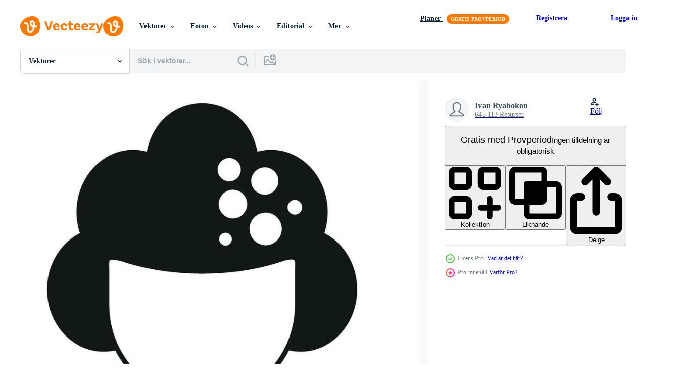

--- FILE ---
content_type: text/html; charset=utf-8
request_url: https://sv.vecteezy.com/resources/36588918/show_related_grids_async_content
body_size: 11649
content:
<turbo-frame id="show-related-resources">

  <div data-conversions-category="Relaterade Vektorer" class="">
    <h2 class="ez-resource-related__header">
      Relaterade Vektorer
    </h2>

    <ul class="ez-resource-grid ez-resource-grid--main-grid  is-hidden" id="false" data-controller="grid contributor-info" data-grid-track-truncation-value="false" data-max-rows="50" data-row-height="240" data-instant-grid="false" data-truncate-results="false" data-testid="related-resources" data-labels="editable free" style="--editable: &#39;Redigerbar&#39;;--free: &#39;Fri&#39;;">

  <li class="ez-resource-grid__item ez-resource-thumb ez-resource-thumb--pro" data-controller="grid-item-decorator" data-position="{{position}}" data-item-id="36589071" data-pro="true" data-grid-target="gridItem" data-w="200" data-h="200" data-grid-item-decorator-free-label-value="Fri" data-action="mouseenter-&gt;grid-item-decorator#hoverThumb:once" data-grid-item-decorator-item-pro-param="Pro" data-grid-item-decorator-resource-id-param="36589071" data-grid-item-decorator-content-type-param="Content-vector" data-grid-item-decorator-image-src-param="https://static.vecteezy.com/system/resources/previews/036/589/071/non_2x/face-fashion-head-icon-flat-wavy-lady-vector.jpg" data-grid-item-decorator-pinterest-url-param="https://sv.vecteezy.com/vektor-konst/36589071-ansikte-mode-huvud-ikon-platt-vektor-vagig-lady" data-grid-item-decorator-seo-page-description-param="ansikte mode huvud ikon platt vektor. vågig lady" data-grid-item-decorator-user-id-param="5376821" data-grid-item-decorator-user-display-name-param="Ivan Ryabokon" data-grid-item-decorator-uploads-path-param="/medlemmar/ylivdesign32835/uploads">

  <script type="application/ld+json" id="media_schema">
  {"@context":"https://schema.org","@type":"ImageObject","name":"ansikte mode huvud ikon platt vektor. vågig lady","uploadDate":"2024-01-17T20:58:19-06:00","thumbnailUrl":"https://static.vecteezy.com/ti/gratis-vektor/t1/36589071-ansikte-mode-huvud-ikon-platt-vektor-vagig-lady-vector.jpg","contentUrl":"https://static.vecteezy.com/ti/gratis-vektor/p1/36589071-ansikte-mode-huvud-ikon-platt-vektor-vagig-lady-vector.jpg","sourceOrganization":"Vecteezy","license":"https://support.vecteezy.com/sv/nya-vecteezy-licensiering-ByHivesvt","acquireLicensePage":"https://sv.vecteezy.com/vektor-konst/36589071-ansikte-mode-huvud-ikon-platt-vektor-vagig-lady","creator":{"@type":"Person","name":"Ivan Ryabokon"},"copyrightNotice":"Ivan Ryabokon","creditText":"Vecteezy"}
</script>


<a href="/vektor-konst/36589071-ansikte-mode-huvud-ikon-platt-vektor-vagig-lady" class="ez-resource-thumb__link" title="ansikte mode huvud ikon platt vektor. vågig lady" style="--height: 200; --width: 200; " data-action="click-&gt;grid#trackResourceClick mouseenter-&gt;grid#trackResourceHover" data-content-type="vector" data-controller="ez-hover-intent" data-previews-srcs="[&quot;https://static.vecteezy.com/ti/gratis-vektor/p1/36589071-ansikte-mode-huvud-ikon-platt-vektor-vagig-lady-vector.jpg&quot;,&quot;https://static.vecteezy.com/ti/gratis-vektor/p2/36589071-ansikte-mode-huvud-ikon-platt-vektor-vagig-lady-vector.jpg&quot;]" data-pro="true" data-resource-id="36589071" data-grid-item-decorator-target="link">
    <img src="https://static.vecteezy.com/ti/gratis-vektor/t2/36589071-ansikte-mode-huvud-ikon-platt-vektor-vagig-lady-vector.jpg" srcset="https://static.vecteezy.com/ti/gratis-vektor/t1/36589071-ansikte-mode-huvud-ikon-platt-vektor-vagig-lady-vector.jpg 2x, https://static.vecteezy.com/ti/gratis-vektor/t2/36589071-ansikte-mode-huvud-ikon-platt-vektor-vagig-lady-vector.jpg 1x" class="ez-resource-thumb__img" loading="lazy" decoding="async" width="200" height="200" alt="ansikte mode huvud ikon platt vektor. vågig lady vektor">

</a>

  <div class="ez-resource-thumb__label-wrap"></div>
  

  <div class="ez-resource-thumb__hover-state"></div>
</li><li class="ez-resource-grid__item ez-resource-thumb ez-resource-thumb--pro" data-controller="grid-item-decorator" data-position="{{position}}" data-item-id="36588919" data-pro="true" data-grid-target="gridItem" data-w="200" data-h="200" data-grid-item-decorator-free-label-value="Fri" data-action="mouseenter-&gt;grid-item-decorator#hoverThumb:once" data-grid-item-decorator-item-pro-param="Pro" data-grid-item-decorator-resource-id-param="36588919" data-grid-item-decorator-content-type-param="Content-vector" data-grid-item-decorator-image-src-param="https://static.vecteezy.com/system/resources/previews/036/588/919/non_2x/wig-face-fashion-icon-flat-fake-short-style-vector.jpg" data-grid-item-decorator-pinterest-url-param="https://sv.vecteezy.com/vektor-konst/36588919-peruk-ansikte-mode-ikon-platt-vektor-falsk-kort-stil" data-grid-item-decorator-seo-page-description-param="peruk ansikte mode ikon platt vektor. falsk kort stil" data-grid-item-decorator-user-id-param="5376821" data-grid-item-decorator-user-display-name-param="Ivan Ryabokon" data-grid-item-decorator-uploads-path-param="/medlemmar/ylivdesign32835/uploads">

  <script type="application/ld+json" id="media_schema">
  {"@context":"https://schema.org","@type":"ImageObject","name":"peruk ansikte mode ikon platt vektor. falsk kort stil","uploadDate":"2024-01-17T20:55:38-06:00","thumbnailUrl":"https://static.vecteezy.com/ti/gratis-vektor/t1/36588919-peruk-ansikte-mode-ikon-platt-vektor-falsk-kort-stil-vector.jpg","contentUrl":"https://static.vecteezy.com/ti/gratis-vektor/p1/36588919-peruk-ansikte-mode-ikon-platt-vektor-falsk-kort-stil-vector.jpg","sourceOrganization":"Vecteezy","license":"https://support.vecteezy.com/sv/nya-vecteezy-licensiering-ByHivesvt","acquireLicensePage":"https://sv.vecteezy.com/vektor-konst/36588919-peruk-ansikte-mode-ikon-platt-vektor-falsk-kort-stil","creator":{"@type":"Person","name":"Ivan Ryabokon"},"copyrightNotice":"Ivan Ryabokon","creditText":"Vecteezy"}
</script>


<a href="/vektor-konst/36588919-peruk-ansikte-mode-ikon-platt-vektor-falsk-kort-stil" class="ez-resource-thumb__link" title="peruk ansikte mode ikon platt vektor. falsk kort stil" style="--height: 200; --width: 200; " data-action="click-&gt;grid#trackResourceClick mouseenter-&gt;grid#trackResourceHover" data-content-type="vector" data-controller="ez-hover-intent" data-previews-srcs="[&quot;https://static.vecteezy.com/ti/gratis-vektor/p1/36588919-peruk-ansikte-mode-ikon-platt-vektor-falsk-kort-stil-vector.jpg&quot;,&quot;https://static.vecteezy.com/ti/gratis-vektor/p2/36588919-peruk-ansikte-mode-ikon-platt-vektor-falsk-kort-stil-vector.jpg&quot;]" data-pro="true" data-resource-id="36588919" data-grid-item-decorator-target="link">
    <img src="https://static.vecteezy.com/ti/gratis-vektor/t2/36588919-peruk-ansikte-mode-ikon-platt-vektor-falsk-kort-stil-vector.jpg" srcset="https://static.vecteezy.com/ti/gratis-vektor/t1/36588919-peruk-ansikte-mode-ikon-platt-vektor-falsk-kort-stil-vector.jpg 2x, https://static.vecteezy.com/ti/gratis-vektor/t2/36588919-peruk-ansikte-mode-ikon-platt-vektor-falsk-kort-stil-vector.jpg 1x" class="ez-resource-thumb__img" loading="lazy" decoding="async" width="200" height="200" alt="peruk ansikte mode ikon platt vektor. falsk kort stil vektor">

</a>

  <div class="ez-resource-thumb__label-wrap"></div>
  

  <div class="ez-resource-thumb__hover-state"></div>
</li><li class="ez-resource-grid__item ez-resource-thumb ez-resource-thumb--pro" data-controller="grid-item-decorator" data-position="{{position}}" data-item-id="36588913" data-pro="true" data-grid-target="gridItem" data-w="200" data-h="200" data-grid-item-decorator-free-label-value="Fri" data-action="mouseenter-&gt;grid-item-decorator#hoverThumb:once" data-grid-item-decorator-item-pro-param="Pro" data-grid-item-decorator-resource-id-param="36588913" data-grid-item-decorator-content-type-param="Content-vector" data-grid-item-decorator-image-src-param="https://static.vecteezy.com/system/resources/previews/036/588/913/non_2x/model-locks-short-icon-flat-hair-face-fashion-vector.jpg" data-grid-item-decorator-pinterest-url-param="https://sv.vecteezy.com/vektor-konst/36588913-modell-las-kort-ikon-platt-vektor-har-ansikte-mode" data-grid-item-decorator-seo-page-description-param="modell lås kort ikon platt vektor. hår ansikte mode" data-grid-item-decorator-user-id-param="5376821" data-grid-item-decorator-user-display-name-param="Ivan Ryabokon" data-grid-item-decorator-uploads-path-param="/medlemmar/ylivdesign32835/uploads">

  <script type="application/ld+json" id="media_schema">
  {"@context":"https://schema.org","@type":"ImageObject","name":"modell lås kort ikon platt vektor. hår ansikte mode","uploadDate":"2024-01-17T20:55:36-06:00","thumbnailUrl":"https://static.vecteezy.com/ti/gratis-vektor/t1/36588913-modell-las-kort-ikon-platt-vektor-har-ansikte-mode-vector.jpg","contentUrl":"https://static.vecteezy.com/ti/gratis-vektor/p1/36588913-modell-las-kort-ikon-platt-vektor-har-ansikte-mode-vector.jpg","sourceOrganization":"Vecteezy","license":"https://support.vecteezy.com/sv/nya-vecteezy-licensiering-ByHivesvt","acquireLicensePage":"https://sv.vecteezy.com/vektor-konst/36588913-modell-las-kort-ikon-platt-vektor-har-ansikte-mode","creator":{"@type":"Person","name":"Ivan Ryabokon"},"copyrightNotice":"Ivan Ryabokon","creditText":"Vecteezy"}
</script>


<a href="/vektor-konst/36588913-modell-las-kort-ikon-platt-vektor-har-ansikte-mode" class="ez-resource-thumb__link" title="modell lås kort ikon platt vektor. hår ansikte mode" style="--height: 200; --width: 200; " data-action="click-&gt;grid#trackResourceClick mouseenter-&gt;grid#trackResourceHover" data-content-type="vector" data-controller="ez-hover-intent" data-previews-srcs="[&quot;https://static.vecteezy.com/ti/gratis-vektor/p1/36588913-modell-las-kort-ikon-platt-vektor-har-ansikte-mode-vector.jpg&quot;,&quot;https://static.vecteezy.com/ti/gratis-vektor/p2/36588913-modell-las-kort-ikon-platt-vektor-har-ansikte-mode-vector.jpg&quot;]" data-pro="true" data-resource-id="36588913" data-grid-item-decorator-target="link">
    <img src="https://static.vecteezy.com/ti/gratis-vektor/t2/36588913-modell-las-kort-ikon-platt-vektor-har-ansikte-mode-vector.jpg" srcset="https://static.vecteezy.com/ti/gratis-vektor/t1/36588913-modell-las-kort-ikon-platt-vektor-har-ansikte-mode-vector.jpg 2x, https://static.vecteezy.com/ti/gratis-vektor/t2/36588913-modell-las-kort-ikon-platt-vektor-har-ansikte-mode-vector.jpg 1x" class="ez-resource-thumb__img" loading="lazy" decoding="async" width="200" height="200" alt="modell lås kort ikon platt vektor. hår ansikte mode vektor">

</a>

  <div class="ez-resource-thumb__label-wrap"></div>
  

  <div class="ez-resource-thumb__hover-state"></div>
</li><li class="ez-resource-grid__item ez-resource-thumb ez-resource-thumb--pro" data-controller="grid-item-decorator" data-position="{{position}}" data-item-id="36588863" data-pro="true" data-grid-target="gridItem" data-w="200" data-h="200" data-grid-item-decorator-free-label-value="Fri" data-action="mouseenter-&gt;grid-item-decorator#hoverThumb:once" data-grid-item-decorator-item-pro-param="Pro" data-grid-item-decorator-resource-id-param="36588863" data-grid-item-decorator-content-type-param="Content-vector" data-grid-item-decorator-image-src-param="https://static.vecteezy.com/system/resources/previews/036/588/863/non_2x/cute-model-wig-icon-flat-face-fashion-head-vector.jpg" data-grid-item-decorator-pinterest-url-param="https://sv.vecteezy.com/vektor-konst/36588863-sot-modell-peruk-ikon-platt-vektor-ansikte-mode-huvud" data-grid-item-decorator-seo-page-description-param="söt modell peruk ikon platt vektor. ansikte mode huvud" data-grid-item-decorator-user-id-param="5376821" data-grid-item-decorator-user-display-name-param="Ivan Ryabokon" data-grid-item-decorator-uploads-path-param="/medlemmar/ylivdesign32835/uploads">

  <script type="application/ld+json" id="media_schema">
  {"@context":"https://schema.org","@type":"ImageObject","name":"söt modell peruk ikon platt vektor. ansikte mode huvud","uploadDate":"2024-01-17T20:54:46-06:00","thumbnailUrl":"https://static.vecteezy.com/ti/gratis-vektor/t1/36588863-sot-modell-peruk-ikon-platt-vektor-ansikte-mode-huvud-vector.jpg","contentUrl":"https://static.vecteezy.com/ti/gratis-vektor/p1/36588863-sot-modell-peruk-ikon-platt-vektor-ansikte-mode-huvud-vector.jpg","sourceOrganization":"Vecteezy","license":"https://support.vecteezy.com/sv/nya-vecteezy-licensiering-ByHivesvt","acquireLicensePage":"https://sv.vecteezy.com/vektor-konst/36588863-sot-modell-peruk-ikon-platt-vektor-ansikte-mode-huvud","creator":{"@type":"Person","name":"Ivan Ryabokon"},"copyrightNotice":"Ivan Ryabokon","creditText":"Vecteezy"}
</script>


<a href="/vektor-konst/36588863-sot-modell-peruk-ikon-platt-vektor-ansikte-mode-huvud" class="ez-resource-thumb__link" title="söt modell peruk ikon platt vektor. ansikte mode huvud" style="--height: 200; --width: 200; " data-action="click-&gt;grid#trackResourceClick mouseenter-&gt;grid#trackResourceHover" data-content-type="vector" data-controller="ez-hover-intent" data-previews-srcs="[&quot;https://static.vecteezy.com/ti/gratis-vektor/p1/36588863-sot-modell-peruk-ikon-platt-vektor-ansikte-mode-huvud-vector.jpg&quot;,&quot;https://static.vecteezy.com/ti/gratis-vektor/p2/36588863-sot-modell-peruk-ikon-platt-vektor-ansikte-mode-huvud-vector.jpg&quot;]" data-pro="true" data-resource-id="36588863" data-grid-item-decorator-target="link">
    <img src="https://static.vecteezy.com/ti/gratis-vektor/t2/36588863-sot-modell-peruk-ikon-platt-vektor-ansikte-mode-huvud-vector.jpg" srcset="https://static.vecteezy.com/ti/gratis-vektor/t1/36588863-sot-modell-peruk-ikon-platt-vektor-ansikte-mode-huvud-vector.jpg 2x, https://static.vecteezy.com/ti/gratis-vektor/t2/36588863-sot-modell-peruk-ikon-platt-vektor-ansikte-mode-huvud-vector.jpg 1x" class="ez-resource-thumb__img" loading="lazy" decoding="async" width="200" height="200" alt="söt modell peruk ikon platt vektor. ansikte mode huvud vektor">

</a>

  <div class="ez-resource-thumb__label-wrap"></div>
  

  <div class="ez-resource-thumb__hover-state"></div>
</li><li class="ez-resource-grid__item ez-resource-thumb ez-resource-thumb--pro" data-controller="grid-item-decorator" data-position="{{position}}" data-item-id="36588884" data-pro="true" data-grid-target="gridItem" data-w="200" data-h="200" data-grid-item-decorator-free-label-value="Fri" data-action="mouseenter-&gt;grid-item-decorator#hoverThumb:once" data-grid-item-decorator-item-pro-param="Pro" data-grid-item-decorator-resource-id-param="36588884" data-grid-item-decorator-content-type-param="Content-vector" data-grid-item-decorator-image-src-param="https://static.vecteezy.com/system/resources/previews/036/588/884/non_2x/elegance-wig-icon-flat-artist-face-vector.jpg" data-grid-item-decorator-pinterest-url-param="https://sv.vecteezy.com/vektor-konst/36588884-elegans-peruk-ikon-platt-vektor-konstnar-ansikte" data-grid-item-decorator-seo-page-description-param="elegans peruk ikon platt vektor. konstnär ansikte" data-grid-item-decorator-user-id-param="5376821" data-grid-item-decorator-user-display-name-param="Ivan Ryabokon" data-grid-item-decorator-uploads-path-param="/medlemmar/ylivdesign32835/uploads">

  <script type="application/ld+json" id="media_schema">
  {"@context":"https://schema.org","@type":"ImageObject","name":"elegans peruk ikon platt vektor. konstnär ansikte","uploadDate":"2024-01-17T20:55:02-06:00","thumbnailUrl":"https://static.vecteezy.com/ti/gratis-vektor/t1/36588884-elegans-peruk-ikon-platt-vektor-konstnar-ansikte-vector.jpg","contentUrl":"https://static.vecteezy.com/ti/gratis-vektor/p1/36588884-elegans-peruk-ikon-platt-vektor-konstnar-ansikte-vector.jpg","sourceOrganization":"Vecteezy","license":"https://support.vecteezy.com/sv/nya-vecteezy-licensiering-ByHivesvt","acquireLicensePage":"https://sv.vecteezy.com/vektor-konst/36588884-elegans-peruk-ikon-platt-vektor-konstnar-ansikte","creator":{"@type":"Person","name":"Ivan Ryabokon"},"copyrightNotice":"Ivan Ryabokon","creditText":"Vecteezy"}
</script>


<a href="/vektor-konst/36588884-elegans-peruk-ikon-platt-vektor-konstnar-ansikte" class="ez-resource-thumb__link" title="elegans peruk ikon platt vektor. konstnär ansikte" style="--height: 200; --width: 200; " data-action="click-&gt;grid#trackResourceClick mouseenter-&gt;grid#trackResourceHover" data-content-type="vector" data-controller="ez-hover-intent" data-previews-srcs="[&quot;https://static.vecteezy.com/ti/gratis-vektor/p1/36588884-elegans-peruk-ikon-platt-vektor-konstnar-ansikte-vector.jpg&quot;,&quot;https://static.vecteezy.com/ti/gratis-vektor/p2/36588884-elegans-peruk-ikon-platt-vektor-konstnar-ansikte-vector.jpg&quot;]" data-pro="true" data-resource-id="36588884" data-grid-item-decorator-target="link">
    <img src="https://static.vecteezy.com/ti/gratis-vektor/t2/36588884-elegans-peruk-ikon-platt-vektor-konstnar-ansikte-vector.jpg" srcset="https://static.vecteezy.com/ti/gratis-vektor/t1/36588884-elegans-peruk-ikon-platt-vektor-konstnar-ansikte-vector.jpg 2x, https://static.vecteezy.com/ti/gratis-vektor/t2/36588884-elegans-peruk-ikon-platt-vektor-konstnar-ansikte-vector.jpg 1x" class="ez-resource-thumb__img" loading="lazy" decoding="async" width="200" height="200" alt="elegans peruk ikon platt vektor. konstnär ansikte vektor">

</a>

  <div class="ez-resource-thumb__label-wrap"></div>
  

  <div class="ez-resource-thumb__hover-state"></div>
</li><li class="ez-resource-grid__item ez-resource-thumb ez-resource-thumb--pro" data-controller="grid-item-decorator" data-position="{{position}}" data-item-id="36588900" data-pro="true" data-grid-target="gridItem" data-w="200" data-h="200" data-grid-item-decorator-free-label-value="Fri" data-action="mouseenter-&gt;grid-item-decorator#hoverThumb:once" data-grid-item-decorator-item-pro-param="Pro" data-grid-item-decorator-resource-id-param="36588900" data-grid-item-decorator-content-type-param="Content-vector" data-grid-item-decorator-image-src-param="https://static.vecteezy.com/system/resources/previews/036/588/900/non_2x/cute-model-wig-icon-flat-trend-attractive-head-vector.jpg" data-grid-item-decorator-pinterest-url-param="https://sv.vecteezy.com/vektor-konst/36588900-sot-modell-peruk-ikon-platt-vektor-trend-attraktiv-huvud" data-grid-item-decorator-seo-page-description-param="söt modell peruk ikon platt vektor. trend attraktiv huvud" data-grid-item-decorator-user-id-param="5376821" data-grid-item-decorator-user-display-name-param="Ivan Ryabokon" data-grid-item-decorator-uploads-path-param="/medlemmar/ylivdesign32835/uploads">

  <script type="application/ld+json" id="media_schema">
  {"@context":"https://schema.org","@type":"ImageObject","name":"söt modell peruk ikon platt vektor. trend attraktiv huvud","uploadDate":"2024-01-17T20:55:24-06:00","thumbnailUrl":"https://static.vecteezy.com/ti/gratis-vektor/t1/36588900-sot-modell-peruk-ikon-platt-vektor-trend-attraktiv-huvud-vector.jpg","contentUrl":"https://static.vecteezy.com/ti/gratis-vektor/p1/36588900-sot-modell-peruk-ikon-platt-vektor-trend-attraktiv-huvud-vector.jpg","sourceOrganization":"Vecteezy","license":"https://support.vecteezy.com/sv/nya-vecteezy-licensiering-ByHivesvt","acquireLicensePage":"https://sv.vecteezy.com/vektor-konst/36588900-sot-modell-peruk-ikon-platt-vektor-trend-attraktiv-huvud","creator":{"@type":"Person","name":"Ivan Ryabokon"},"copyrightNotice":"Ivan Ryabokon","creditText":"Vecteezy"}
</script>


<a href="/vektor-konst/36588900-sot-modell-peruk-ikon-platt-vektor-trend-attraktiv-huvud" class="ez-resource-thumb__link" title="söt modell peruk ikon platt vektor. trend attraktiv huvud" style="--height: 200; --width: 200; " data-action="click-&gt;grid#trackResourceClick mouseenter-&gt;grid#trackResourceHover" data-content-type="vector" data-controller="ez-hover-intent" data-previews-srcs="[&quot;https://static.vecteezy.com/ti/gratis-vektor/p1/36588900-sot-modell-peruk-ikon-platt-vektor-trend-attraktiv-huvud-vector.jpg&quot;,&quot;https://static.vecteezy.com/ti/gratis-vektor/p2/36588900-sot-modell-peruk-ikon-platt-vektor-trend-attraktiv-huvud-vector.jpg&quot;]" data-pro="true" data-resource-id="36588900" data-grid-item-decorator-target="link">
    <img src="https://static.vecteezy.com/ti/gratis-vektor/t2/36588900-sot-modell-peruk-ikon-platt-vektor-trend-attraktiv-huvud-vector.jpg" srcset="https://static.vecteezy.com/ti/gratis-vektor/t1/36588900-sot-modell-peruk-ikon-platt-vektor-trend-attraktiv-huvud-vector.jpg 2x, https://static.vecteezy.com/ti/gratis-vektor/t2/36588900-sot-modell-peruk-ikon-platt-vektor-trend-attraktiv-huvud-vector.jpg 1x" class="ez-resource-thumb__img" loading="lazy" decoding="async" width="200" height="200" alt="söt modell peruk ikon platt vektor. trend attraktiv huvud vektor">

</a>

  <div class="ez-resource-thumb__label-wrap"></div>
  

  <div class="ez-resource-thumb__hover-state"></div>
</li><li class="ez-resource-grid__item ez-resource-thumb ez-resource-thumb--pro" data-controller="grid-item-decorator" data-position="{{position}}" data-item-id="36588922" data-pro="true" data-grid-target="gridItem" data-w="200" data-h="200" data-grid-item-decorator-free-label-value="Fri" data-action="mouseenter-&gt;grid-item-decorator#hoverThumb:once" data-grid-item-decorator-item-pro-param="Pro" data-grid-item-decorator-resource-id-param="36588922" data-grid-item-decorator-content-type-param="Content-vector" data-grid-item-decorator-image-src-param="https://static.vecteezy.com/system/resources/previews/036/588/922/non_2x/very-short-wig-icon-flat-female-fashion-head-vector.jpg" data-grid-item-decorator-pinterest-url-param="https://sv.vecteezy.com/vektor-konst/36588922-mycket-kort-peruk-ikon-platt-vektor-kvinna-mode-huvud" data-grid-item-decorator-seo-page-description-param="mycket kort peruk ikon platt vektor. kvinna mode huvud" data-grid-item-decorator-user-id-param="5376821" data-grid-item-decorator-user-display-name-param="Ivan Ryabokon" data-grid-item-decorator-uploads-path-param="/medlemmar/ylivdesign32835/uploads">

  <script type="application/ld+json" id="media_schema">
  {"@context":"https://schema.org","@type":"ImageObject","name":"mycket kort peruk ikon platt vektor. kvinna mode huvud","uploadDate":"2024-01-17T20:55:47-06:00","thumbnailUrl":"https://static.vecteezy.com/ti/gratis-vektor/t1/36588922-mycket-kort-peruk-ikon-platt-vektor-kvinna-mode-huvud-vector.jpg","contentUrl":"https://static.vecteezy.com/ti/gratis-vektor/p1/36588922-mycket-kort-peruk-ikon-platt-vektor-kvinna-mode-huvud-vector.jpg","sourceOrganization":"Vecteezy","license":"https://support.vecteezy.com/sv/nya-vecteezy-licensiering-ByHivesvt","acquireLicensePage":"https://sv.vecteezy.com/vektor-konst/36588922-mycket-kort-peruk-ikon-platt-vektor-kvinna-mode-huvud","creator":{"@type":"Person","name":"Ivan Ryabokon"},"copyrightNotice":"Ivan Ryabokon","creditText":"Vecteezy"}
</script>


<a href="/vektor-konst/36588922-mycket-kort-peruk-ikon-platt-vektor-kvinna-mode-huvud" class="ez-resource-thumb__link" title="mycket kort peruk ikon platt vektor. kvinna mode huvud" style="--height: 200; --width: 200; " data-action="click-&gt;grid#trackResourceClick mouseenter-&gt;grid#trackResourceHover" data-content-type="vector" data-controller="ez-hover-intent" data-previews-srcs="[&quot;https://static.vecteezy.com/ti/gratis-vektor/p1/36588922-mycket-kort-peruk-ikon-platt-vektor-kvinna-mode-huvud-vector.jpg&quot;,&quot;https://static.vecteezy.com/ti/gratis-vektor/p2/36588922-mycket-kort-peruk-ikon-platt-vektor-kvinna-mode-huvud-vector.jpg&quot;]" data-pro="true" data-resource-id="36588922" data-grid-item-decorator-target="link">
    <img src="https://static.vecteezy.com/ti/gratis-vektor/t2/36588922-mycket-kort-peruk-ikon-platt-vektor-kvinna-mode-huvud-vector.jpg" srcset="https://static.vecteezy.com/ti/gratis-vektor/t1/36588922-mycket-kort-peruk-ikon-platt-vektor-kvinna-mode-huvud-vector.jpg 2x, https://static.vecteezy.com/ti/gratis-vektor/t2/36588922-mycket-kort-peruk-ikon-platt-vektor-kvinna-mode-huvud-vector.jpg 1x" class="ez-resource-thumb__img" loading="lazy" decoding="async" width="200" height="200" alt="mycket kort peruk ikon platt vektor. kvinna mode huvud vektor">

</a>

  <div class="ez-resource-thumb__label-wrap"></div>
  

  <div class="ez-resource-thumb__hover-state"></div>
</li><li class="ez-resource-grid__item ez-resource-thumb ez-resource-thumb--pro" data-controller="grid-item-decorator" data-position="{{position}}" data-item-id="36588937" data-pro="true" data-grid-target="gridItem" data-w="200" data-h="200" data-grid-item-decorator-free-label-value="Fri" data-action="mouseenter-&gt;grid-item-decorator#hoverThumb:once" data-grid-item-decorator-item-pro-param="Pro" data-grid-item-decorator-resource-id-param="36588937" data-grid-item-decorator-content-type-param="Content-vector" data-grid-item-decorator-image-src-param="https://static.vecteezy.com/system/resources/previews/036/588/937/non_2x/wig-icon-flat-curly-girl-vector.jpg" data-grid-item-decorator-pinterest-url-param="https://sv.vecteezy.com/vektor-konst/36588937-peruk-ikon-platt-vektor-lockigt-flicka" data-grid-item-decorator-seo-page-description-param="peruk ikon platt vektor. lockigt flicka" data-grid-item-decorator-user-id-param="5376821" data-grid-item-decorator-user-display-name-param="Ivan Ryabokon" data-grid-item-decorator-uploads-path-param="/medlemmar/ylivdesign32835/uploads">

  <script type="application/ld+json" id="media_schema">
  {"@context":"https://schema.org","@type":"ImageObject","name":"peruk ikon platt vektor. lockigt flicka","uploadDate":"2024-01-17T20:56:00-06:00","thumbnailUrl":"https://static.vecteezy.com/ti/gratis-vektor/t1/36588937-peruk-ikon-platt-vektor-lockigt-flicka-vector.jpg","contentUrl":"https://static.vecteezy.com/ti/gratis-vektor/p1/36588937-peruk-ikon-platt-vektor-lockigt-flicka-vector.jpg","sourceOrganization":"Vecteezy","license":"https://support.vecteezy.com/sv/nya-vecteezy-licensiering-ByHivesvt","acquireLicensePage":"https://sv.vecteezy.com/vektor-konst/36588937-peruk-ikon-platt-vektor-lockigt-flicka","creator":{"@type":"Person","name":"Ivan Ryabokon"},"copyrightNotice":"Ivan Ryabokon","creditText":"Vecteezy"}
</script>


<a href="/vektor-konst/36588937-peruk-ikon-platt-vektor-lockigt-flicka" class="ez-resource-thumb__link" title="peruk ikon platt vektor. lockigt flicka" style="--height: 200; --width: 200; " data-action="click-&gt;grid#trackResourceClick mouseenter-&gt;grid#trackResourceHover" data-content-type="vector" data-controller="ez-hover-intent" data-previews-srcs="[&quot;https://static.vecteezy.com/ti/gratis-vektor/p1/36588937-peruk-ikon-platt-vektor-lockigt-flicka-vector.jpg&quot;,&quot;https://static.vecteezy.com/ti/gratis-vektor/p2/36588937-peruk-ikon-platt-vektor-lockigt-flicka-vector.jpg&quot;]" data-pro="true" data-resource-id="36588937" data-grid-item-decorator-target="link">
    <img src="https://static.vecteezy.com/ti/gratis-vektor/t2/36588937-peruk-ikon-platt-vektor-lockigt-flicka-vector.jpg" srcset="https://static.vecteezy.com/ti/gratis-vektor/t1/36588937-peruk-ikon-platt-vektor-lockigt-flicka-vector.jpg 2x, https://static.vecteezy.com/ti/gratis-vektor/t2/36588937-peruk-ikon-platt-vektor-lockigt-flicka-vector.jpg 1x" class="ez-resource-thumb__img" loading="lazy" decoding="async" width="200" height="200" alt="peruk ikon platt vektor. lockigt flicka vektor">

</a>

  <div class="ez-resource-thumb__label-wrap"></div>
  

  <div class="ez-resource-thumb__hover-state"></div>
</li><li class="ez-resource-grid__item ez-resource-thumb ez-resource-thumb--pro" data-controller="grid-item-decorator" data-position="{{position}}" data-item-id="36588952" data-pro="true" data-grid-target="gridItem" data-w="200" data-h="200" data-grid-item-decorator-free-label-value="Fri" data-action="mouseenter-&gt;grid-item-decorator#hoverThumb:once" data-grid-item-decorator-item-pro-param="Pro" data-grid-item-decorator-resource-id-param="36588952" data-grid-item-decorator-content-type-param="Content-vector" data-grid-item-decorator-image-src-param="https://static.vecteezy.com/system/resources/previews/036/588/952/non_2x/fake-short-wig-icon-flat-female-modern-fashion-vector.jpg" data-grid-item-decorator-pinterest-url-param="https://sv.vecteezy.com/vektor-konst/36588952-falsk-kort-peruk-ikon-platt-vektor-kvinna-modern-mode" data-grid-item-decorator-seo-page-description-param="falsk kort peruk ikon platt vektor. kvinna modern mode" data-grid-item-decorator-user-id-param="5376821" data-grid-item-decorator-user-display-name-param="Ivan Ryabokon" data-grid-item-decorator-uploads-path-param="/medlemmar/ylivdesign32835/uploads">

  <script type="application/ld+json" id="media_schema">
  {"@context":"https://schema.org","@type":"ImageObject","name":"falsk kort peruk ikon platt vektor. kvinna modern mode","uploadDate":"2024-01-17T20:56:12-06:00","thumbnailUrl":"https://static.vecteezy.com/ti/gratis-vektor/t1/36588952-falsk-kort-peruk-ikon-platt-vektor-kvinna-modern-mode-vector.jpg","contentUrl":"https://static.vecteezy.com/ti/gratis-vektor/p1/36588952-falsk-kort-peruk-ikon-platt-vektor-kvinna-modern-mode-vector.jpg","sourceOrganization":"Vecteezy","license":"https://support.vecteezy.com/sv/nya-vecteezy-licensiering-ByHivesvt","acquireLicensePage":"https://sv.vecteezy.com/vektor-konst/36588952-falsk-kort-peruk-ikon-platt-vektor-kvinna-modern-mode","creator":{"@type":"Person","name":"Ivan Ryabokon"},"copyrightNotice":"Ivan Ryabokon","creditText":"Vecteezy"}
</script>


<a href="/vektor-konst/36588952-falsk-kort-peruk-ikon-platt-vektor-kvinna-modern-mode" class="ez-resource-thumb__link" title="falsk kort peruk ikon platt vektor. kvinna modern mode" style="--height: 200; --width: 200; " data-action="click-&gt;grid#trackResourceClick mouseenter-&gt;grid#trackResourceHover" data-content-type="vector" data-controller="ez-hover-intent" data-previews-srcs="[&quot;https://static.vecteezy.com/ti/gratis-vektor/p1/36588952-falsk-kort-peruk-ikon-platt-vektor-kvinna-modern-mode-vector.jpg&quot;,&quot;https://static.vecteezy.com/ti/gratis-vektor/p2/36588952-falsk-kort-peruk-ikon-platt-vektor-kvinna-modern-mode-vector.jpg&quot;]" data-pro="true" data-resource-id="36588952" data-grid-item-decorator-target="link">
    <img src="https://static.vecteezy.com/ti/gratis-vektor/t2/36588952-falsk-kort-peruk-ikon-platt-vektor-kvinna-modern-mode-vector.jpg" srcset="https://static.vecteezy.com/ti/gratis-vektor/t1/36588952-falsk-kort-peruk-ikon-platt-vektor-kvinna-modern-mode-vector.jpg 2x, https://static.vecteezy.com/ti/gratis-vektor/t2/36588952-falsk-kort-peruk-ikon-platt-vektor-kvinna-modern-mode-vector.jpg 1x" class="ez-resource-thumb__img" loading="lazy" decoding="async" width="200" height="200" alt="falsk kort peruk ikon platt vektor. kvinna modern mode vektor">

</a>

  <div class="ez-resource-thumb__label-wrap"></div>
  

  <div class="ez-resource-thumb__hover-state"></div>
</li><li class="ez-resource-grid__item ez-resource-thumb ez-resource-thumb--pro" data-controller="grid-item-decorator" data-position="{{position}}" data-item-id="36588927" data-pro="true" data-grid-target="gridItem" data-w="200" data-h="200" data-grid-item-decorator-free-label-value="Fri" data-action="mouseenter-&gt;grid-item-decorator#hoverThumb:once" data-grid-item-decorator-item-pro-param="Pro" data-grid-item-decorator-resource-id-param="36588927" data-grid-item-decorator-content-type-param="Content-vector" data-grid-item-decorator-image-src-param="https://static.vecteezy.com/system/resources/previews/036/588/927/non_2x/cute-face-wig-icon-flat-coloration-fake-vector.jpg" data-grid-item-decorator-pinterest-url-param="https://sv.vecteezy.com/vektor-konst/36588927-sot-ansikte-peruk-ikon-platt-vektor-fargsattning-falsk" data-grid-item-decorator-seo-page-description-param="söt ansikte peruk ikon platt vektor. färgsättning falsk" data-grid-item-decorator-user-id-param="5376821" data-grid-item-decorator-user-display-name-param="Ivan Ryabokon" data-grid-item-decorator-uploads-path-param="/medlemmar/ylivdesign32835/uploads">

  <script type="application/ld+json" id="media_schema">
  {"@context":"https://schema.org","@type":"ImageObject","name":"söt ansikte peruk ikon platt vektor. färgsättning falsk","uploadDate":"2024-01-17T20:55:48-06:00","thumbnailUrl":"https://static.vecteezy.com/ti/gratis-vektor/t1/36588927-sot-ansikte-peruk-ikon-platt-vektor-fargsattning-falsk-vector.jpg","contentUrl":"https://static.vecteezy.com/ti/gratis-vektor/p1/36588927-sot-ansikte-peruk-ikon-platt-vektor-fargsattning-falsk-vector.jpg","sourceOrganization":"Vecteezy","license":"https://support.vecteezy.com/sv/nya-vecteezy-licensiering-ByHivesvt","acquireLicensePage":"https://sv.vecteezy.com/vektor-konst/36588927-sot-ansikte-peruk-ikon-platt-vektor-fargsattning-falsk","creator":{"@type":"Person","name":"Ivan Ryabokon"},"copyrightNotice":"Ivan Ryabokon","creditText":"Vecteezy"}
</script>


<a href="/vektor-konst/36588927-sot-ansikte-peruk-ikon-platt-vektor-fargsattning-falsk" class="ez-resource-thumb__link" title="söt ansikte peruk ikon platt vektor. färgsättning falsk" style="--height: 200; --width: 200; " data-action="click-&gt;grid#trackResourceClick mouseenter-&gt;grid#trackResourceHover" data-content-type="vector" data-controller="ez-hover-intent" data-previews-srcs="[&quot;https://static.vecteezy.com/ti/gratis-vektor/p1/36588927-sot-ansikte-peruk-ikon-platt-vektor-fargsattning-falsk-vector.jpg&quot;,&quot;https://static.vecteezy.com/ti/gratis-vektor/p2/36588927-sot-ansikte-peruk-ikon-platt-vektor-fargsattning-falsk-vector.jpg&quot;]" data-pro="true" data-resource-id="36588927" data-grid-item-decorator-target="link">
    <img src="https://static.vecteezy.com/ti/gratis-vektor/t2/36588927-sot-ansikte-peruk-ikon-platt-vektor-fargsattning-falsk-vector.jpg" srcset="https://static.vecteezy.com/ti/gratis-vektor/t1/36588927-sot-ansikte-peruk-ikon-platt-vektor-fargsattning-falsk-vector.jpg 2x, https://static.vecteezy.com/ti/gratis-vektor/t2/36588927-sot-ansikte-peruk-ikon-platt-vektor-fargsattning-falsk-vector.jpg 1x" class="ez-resource-thumb__img" loading="lazy" decoding="async" width="200" height="200" alt="söt ansikte peruk ikon platt vektor. färgsättning falsk vektor">

</a>

  <div class="ez-resource-thumb__label-wrap"></div>
  

  <div class="ez-resource-thumb__hover-state"></div>
</li><li class="ez-resource-grid__item ez-resource-thumb ez-resource-thumb--pro" data-controller="grid-item-decorator" data-position="{{position}}" data-item-id="36588920" data-pro="true" data-grid-target="gridItem" data-w="200" data-h="200" data-grid-item-decorator-free-label-value="Fri" data-action="mouseenter-&gt;grid-item-decorator#hoverThumb:once" data-grid-item-decorator-item-pro-param="Pro" data-grid-item-decorator-resource-id-param="36588920" data-grid-item-decorator-content-type-param="Content-vector" data-grid-item-decorator-image-src-param="https://static.vecteezy.com/system/resources/previews/036/588/920/non_2x/short-fake-fashion-wig-icon-flat-locks-barber-vector.jpg" data-grid-item-decorator-pinterest-url-param="https://sv.vecteezy.com/vektor-konst/36588920-kort-falsk-mode-peruk-ikon-platt-vektor-las-barberare" data-grid-item-decorator-seo-page-description-param="kort falsk mode peruk ikon platt vektor. lås barberare" data-grid-item-decorator-user-id-param="5376821" data-grid-item-decorator-user-display-name-param="Ivan Ryabokon" data-grid-item-decorator-uploads-path-param="/medlemmar/ylivdesign32835/uploads">

  <script type="application/ld+json" id="media_schema">
  {"@context":"https://schema.org","@type":"ImageObject","name":"kort falsk mode peruk ikon platt vektor. lås barberare","uploadDate":"2024-01-17T20:55:47-06:00","thumbnailUrl":"https://static.vecteezy.com/ti/gratis-vektor/t1/36588920-kort-falsk-mode-peruk-ikon-platt-vektor-las-barberare-vector.jpg","contentUrl":"https://static.vecteezy.com/ti/gratis-vektor/p1/36588920-kort-falsk-mode-peruk-ikon-platt-vektor-las-barberare-vector.jpg","sourceOrganization":"Vecteezy","license":"https://support.vecteezy.com/sv/nya-vecteezy-licensiering-ByHivesvt","acquireLicensePage":"https://sv.vecteezy.com/vektor-konst/36588920-kort-falsk-mode-peruk-ikon-platt-vektor-las-barberare","creator":{"@type":"Person","name":"Ivan Ryabokon"},"copyrightNotice":"Ivan Ryabokon","creditText":"Vecteezy"}
</script>


<a href="/vektor-konst/36588920-kort-falsk-mode-peruk-ikon-platt-vektor-las-barberare" class="ez-resource-thumb__link" title="kort falsk mode peruk ikon platt vektor. lås barberare" style="--height: 200; --width: 200; " data-action="click-&gt;grid#trackResourceClick mouseenter-&gt;grid#trackResourceHover" data-content-type="vector" data-controller="ez-hover-intent" data-previews-srcs="[&quot;https://static.vecteezy.com/ti/gratis-vektor/p1/36588920-kort-falsk-mode-peruk-ikon-platt-vektor-las-barberare-vector.jpg&quot;,&quot;https://static.vecteezy.com/ti/gratis-vektor/p2/36588920-kort-falsk-mode-peruk-ikon-platt-vektor-las-barberare-vector.jpg&quot;]" data-pro="true" data-resource-id="36588920" data-grid-item-decorator-target="link">
    <img src="https://static.vecteezy.com/ti/gratis-vektor/t2/36588920-kort-falsk-mode-peruk-ikon-platt-vektor-las-barberare-vector.jpg" srcset="https://static.vecteezy.com/ti/gratis-vektor/t1/36588920-kort-falsk-mode-peruk-ikon-platt-vektor-las-barberare-vector.jpg 2x, https://static.vecteezy.com/ti/gratis-vektor/t2/36588920-kort-falsk-mode-peruk-ikon-platt-vektor-las-barberare-vector.jpg 1x" class="ez-resource-thumb__img" loading="lazy" decoding="async" width="200" height="200" alt="kort falsk mode peruk ikon platt vektor. lås barberare vektor">

</a>

  <div class="ez-resource-thumb__label-wrap"></div>
  

  <div class="ez-resource-thumb__hover-state"></div>
</li><li class="ez-resource-grid__item ez-resource-thumb ez-resource-thumb--pro" data-controller="grid-item-decorator" data-position="{{position}}" data-item-id="36588941" data-pro="true" data-grid-target="gridItem" data-w="200" data-h="200" data-grid-item-decorator-free-label-value="Fri" data-action="mouseenter-&gt;grid-item-decorator#hoverThumb:once" data-grid-item-decorator-item-pro-param="Pro" data-grid-item-decorator-resource-id-param="36588941" data-grid-item-decorator-content-type-param="Content-vector" data-grid-item-decorator-image-src-param="https://static.vecteezy.com/system/resources/previews/036/588/941/non_2x/beautiful-wig-icon-flat-face-fashion-vector.jpg" data-grid-item-decorator-pinterest-url-param="https://sv.vecteezy.com/vektor-konst/36588941-skon-peruk-ikon-platt-vektor-ansikte-mode" data-grid-item-decorator-seo-page-description-param="skön peruk ikon platt vektor. ansikte mode" data-grid-item-decorator-user-id-param="5376821" data-grid-item-decorator-user-display-name-param="Ivan Ryabokon" data-grid-item-decorator-uploads-path-param="/medlemmar/ylivdesign32835/uploads">

  <script type="application/ld+json" id="media_schema">
  {"@context":"https://schema.org","@type":"ImageObject","name":"skön peruk ikon platt vektor. ansikte mode","uploadDate":"2024-01-17T20:56:00-06:00","thumbnailUrl":"https://static.vecteezy.com/ti/gratis-vektor/t1/36588941-skon-peruk-ikon-platt-vektor-ansikte-mode-vector.jpg","contentUrl":"https://static.vecteezy.com/ti/gratis-vektor/p1/36588941-skon-peruk-ikon-platt-vektor-ansikte-mode-vector.jpg","sourceOrganization":"Vecteezy","license":"https://support.vecteezy.com/sv/nya-vecteezy-licensiering-ByHivesvt","acquireLicensePage":"https://sv.vecteezy.com/vektor-konst/36588941-skon-peruk-ikon-platt-vektor-ansikte-mode","creator":{"@type":"Person","name":"Ivan Ryabokon"},"copyrightNotice":"Ivan Ryabokon","creditText":"Vecteezy"}
</script>


<a href="/vektor-konst/36588941-skon-peruk-ikon-platt-vektor-ansikte-mode" class="ez-resource-thumb__link" title="skön peruk ikon platt vektor. ansikte mode" style="--height: 200; --width: 200; " data-action="click-&gt;grid#trackResourceClick mouseenter-&gt;grid#trackResourceHover" data-content-type="vector" data-controller="ez-hover-intent" data-previews-srcs="[&quot;https://static.vecteezy.com/ti/gratis-vektor/p1/36588941-skon-peruk-ikon-platt-vektor-ansikte-mode-vector.jpg&quot;,&quot;https://static.vecteezy.com/ti/gratis-vektor/p2/36588941-skon-peruk-ikon-platt-vektor-ansikte-mode-vector.jpg&quot;]" data-pro="true" data-resource-id="36588941" data-grid-item-decorator-target="link">
    <img src="https://static.vecteezy.com/ti/gratis-vektor/t2/36588941-skon-peruk-ikon-platt-vektor-ansikte-mode-vector.jpg" srcset="https://static.vecteezy.com/ti/gratis-vektor/t1/36588941-skon-peruk-ikon-platt-vektor-ansikte-mode-vector.jpg 2x, https://static.vecteezy.com/ti/gratis-vektor/t2/36588941-skon-peruk-ikon-platt-vektor-ansikte-mode-vector.jpg 1x" class="ez-resource-thumb__img" loading="lazy" decoding="async" width="200" height="200" alt="skön peruk ikon platt vektor. ansikte mode vektor">

</a>

  <div class="ez-resource-thumb__label-wrap"></div>
  

  <div class="ez-resource-thumb__hover-state"></div>
</li><li class="ez-resource-grid__item ez-resource-thumb ez-resource-thumb--pro" data-controller="grid-item-decorator" data-position="{{position}}" data-item-id="36588945" data-pro="true" data-grid-target="gridItem" data-w="200" data-h="200" data-grid-item-decorator-free-label-value="Fri" data-action="mouseenter-&gt;grid-item-decorator#hoverThumb:once" data-grid-item-decorator-item-pro-param="Pro" data-grid-item-decorator-resource-id-param="36588945" data-grid-item-decorator-content-type-param="Content-vector" data-grid-item-decorator-image-src-param="https://static.vecteezy.com/system/resources/previews/036/588/945/non_2x/barber-long-wig-icon-flat-female-fashion-style-vector.jpg" data-grid-item-decorator-pinterest-url-param="https://sv.vecteezy.com/vektor-konst/36588945-barberare-lang-peruk-ikon-platt-vektor-kvinna-mode-stil" data-grid-item-decorator-seo-page-description-param="barberare lång peruk ikon platt vektor. kvinna mode stil" data-grid-item-decorator-user-id-param="5376821" data-grid-item-decorator-user-display-name-param="Ivan Ryabokon" data-grid-item-decorator-uploads-path-param="/medlemmar/ylivdesign32835/uploads">

  <script type="application/ld+json" id="media_schema">
  {"@context":"https://schema.org","@type":"ImageObject","name":"barberare lång peruk ikon platt vektor. kvinna mode stil","uploadDate":"2024-01-17T20:56:11-06:00","thumbnailUrl":"https://static.vecteezy.com/ti/gratis-vektor/t1/36588945-barberare-lang-peruk-ikon-platt-vektor-kvinna-mode-stil-vector.jpg","contentUrl":"https://static.vecteezy.com/ti/gratis-vektor/p1/36588945-barberare-lang-peruk-ikon-platt-vektor-kvinna-mode-stil-vector.jpg","sourceOrganization":"Vecteezy","license":"https://support.vecteezy.com/sv/nya-vecteezy-licensiering-ByHivesvt","acquireLicensePage":"https://sv.vecteezy.com/vektor-konst/36588945-barberare-lang-peruk-ikon-platt-vektor-kvinna-mode-stil","creator":{"@type":"Person","name":"Ivan Ryabokon"},"copyrightNotice":"Ivan Ryabokon","creditText":"Vecteezy"}
</script>


<a href="/vektor-konst/36588945-barberare-lang-peruk-ikon-platt-vektor-kvinna-mode-stil" class="ez-resource-thumb__link" title="barberare lång peruk ikon platt vektor. kvinna mode stil" style="--height: 200; --width: 200; " data-action="click-&gt;grid#trackResourceClick mouseenter-&gt;grid#trackResourceHover" data-content-type="vector" data-controller="ez-hover-intent" data-previews-srcs="[&quot;https://static.vecteezy.com/ti/gratis-vektor/p1/36588945-barberare-lang-peruk-ikon-platt-vektor-kvinna-mode-stil-vector.jpg&quot;,&quot;https://static.vecteezy.com/ti/gratis-vektor/p2/36588945-barberare-lang-peruk-ikon-platt-vektor-kvinna-mode-stil-vector.jpg&quot;]" data-pro="true" data-resource-id="36588945" data-grid-item-decorator-target="link">
    <img src="https://static.vecteezy.com/ti/gratis-vektor/t2/36588945-barberare-lang-peruk-ikon-platt-vektor-kvinna-mode-stil-vector.jpg" srcset="https://static.vecteezy.com/ti/gratis-vektor/t1/36588945-barberare-lang-peruk-ikon-platt-vektor-kvinna-mode-stil-vector.jpg 2x, https://static.vecteezy.com/ti/gratis-vektor/t2/36588945-barberare-lang-peruk-ikon-platt-vektor-kvinna-mode-stil-vector.jpg 1x" class="ez-resource-thumb__img" loading="lazy" decoding="async" width="200" height="200" alt="barberare lång peruk ikon platt vektor. kvinna mode stil vektor">

</a>

  <div class="ez-resource-thumb__label-wrap"></div>
  

  <div class="ez-resource-thumb__hover-state"></div>
</li><li class="ez-resource-grid__item ez-resource-thumb ez-resource-thumb--pro" data-controller="grid-item-decorator" data-position="{{position}}" data-item-id="36588923" data-pro="true" data-grid-target="gridItem" data-w="200" data-h="200" data-grid-item-decorator-free-label-value="Fri" data-action="mouseenter-&gt;grid-item-decorator#hoverThumb:once" data-grid-item-decorator-item-pro-param="Pro" data-grid-item-decorator-resource-id-param="36588923" data-grid-item-decorator-content-type-param="Content-vector" data-grid-item-decorator-image-src-param="https://static.vecteezy.com/system/resources/previews/036/588/923/non_2x/short-model-wig-icon-flat-style-fashion-vector.jpg" data-grid-item-decorator-pinterest-url-param="https://sv.vecteezy.com/vektor-konst/36588923-kort-modell-peruk-ikon-platt-vektor-stil-mode" data-grid-item-decorator-seo-page-description-param="kort modell peruk ikon platt vektor. stil mode" data-grid-item-decorator-user-id-param="5376821" data-grid-item-decorator-user-display-name-param="Ivan Ryabokon" data-grid-item-decorator-uploads-path-param="/medlemmar/ylivdesign32835/uploads">

  <script type="application/ld+json" id="media_schema">
  {"@context":"https://schema.org","@type":"ImageObject","name":"kort modell peruk ikon platt vektor. stil mode","uploadDate":"2024-01-17T20:55:48-06:00","thumbnailUrl":"https://static.vecteezy.com/ti/gratis-vektor/t1/36588923-kort-modell-peruk-ikon-platt-vektor-stil-mode-vector.jpg","contentUrl":"https://static.vecteezy.com/ti/gratis-vektor/p1/36588923-kort-modell-peruk-ikon-platt-vektor-stil-mode-vector.jpg","sourceOrganization":"Vecteezy","license":"https://support.vecteezy.com/sv/nya-vecteezy-licensiering-ByHivesvt","acquireLicensePage":"https://sv.vecteezy.com/vektor-konst/36588923-kort-modell-peruk-ikon-platt-vektor-stil-mode","creator":{"@type":"Person","name":"Ivan Ryabokon"},"copyrightNotice":"Ivan Ryabokon","creditText":"Vecteezy"}
</script>


<a href="/vektor-konst/36588923-kort-modell-peruk-ikon-platt-vektor-stil-mode" class="ez-resource-thumb__link" title="kort modell peruk ikon platt vektor. stil mode" style="--height: 200; --width: 200; " data-action="click-&gt;grid#trackResourceClick mouseenter-&gt;grid#trackResourceHover" data-content-type="vector" data-controller="ez-hover-intent" data-previews-srcs="[&quot;https://static.vecteezy.com/ti/gratis-vektor/p1/36588923-kort-modell-peruk-ikon-platt-vektor-stil-mode-vector.jpg&quot;,&quot;https://static.vecteezy.com/ti/gratis-vektor/p2/36588923-kort-modell-peruk-ikon-platt-vektor-stil-mode-vector.jpg&quot;]" data-pro="true" data-resource-id="36588923" data-grid-item-decorator-target="link">
    <img src="https://static.vecteezy.com/ti/gratis-vektor/t2/36588923-kort-modell-peruk-ikon-platt-vektor-stil-mode-vector.jpg" srcset="https://static.vecteezy.com/ti/gratis-vektor/t1/36588923-kort-modell-peruk-ikon-platt-vektor-stil-mode-vector.jpg 2x, https://static.vecteezy.com/ti/gratis-vektor/t2/36588923-kort-modell-peruk-ikon-platt-vektor-stil-mode-vector.jpg 1x" class="ez-resource-thumb__img" loading="lazy" decoding="async" width="200" height="200" alt="kort modell peruk ikon platt vektor. stil mode vektor">

</a>

  <div class="ez-resource-thumb__label-wrap"></div>
  

  <div class="ez-resource-thumb__hover-state"></div>
</li><li class="ez-resource-grid__item ez-resource-thumb ez-resource-thumb--pro" data-controller="grid-item-decorator" data-position="{{position}}" data-item-id="36588897" data-pro="true" data-grid-target="gridItem" data-w="200" data-h="200" data-grid-item-decorator-free-label-value="Fri" data-action="mouseenter-&gt;grid-item-decorator#hoverThumb:once" data-grid-item-decorator-item-pro-param="Pro" data-grid-item-decorator-resource-id-param="36588897" data-grid-item-decorator-content-type-param="Content-vector" data-grid-item-decorator-image-src-param="https://static.vecteezy.com/system/resources/previews/036/588/897/non_2x/fake-short-wig-icon-flat-tint-artist-vector.jpg" data-grid-item-decorator-pinterest-url-param="https://sv.vecteezy.com/vektor-konst/36588897-falsk-kort-peruk-ikon-platt-vektor-fargton-konstnar" data-grid-item-decorator-seo-page-description-param="falsk kort peruk ikon platt vektor. färgton konstnär" data-grid-item-decorator-user-id-param="5376821" data-grid-item-decorator-user-display-name-param="Ivan Ryabokon" data-grid-item-decorator-uploads-path-param="/medlemmar/ylivdesign32835/uploads">

  <script type="application/ld+json" id="media_schema">
  {"@context":"https://schema.org","@type":"ImageObject","name":"falsk kort peruk ikon platt vektor. färgton konstnär","uploadDate":"2024-01-17T20:55:17-06:00","thumbnailUrl":"https://static.vecteezy.com/ti/gratis-vektor/t1/36588897-falsk-kort-peruk-ikon-platt-vektor-fargton-konstnar-vector.jpg","contentUrl":"https://static.vecteezy.com/ti/gratis-vektor/p1/36588897-falsk-kort-peruk-ikon-platt-vektor-fargton-konstnar-vector.jpg","sourceOrganization":"Vecteezy","license":"https://support.vecteezy.com/sv/nya-vecteezy-licensiering-ByHivesvt","acquireLicensePage":"https://sv.vecteezy.com/vektor-konst/36588897-falsk-kort-peruk-ikon-platt-vektor-fargton-konstnar","creator":{"@type":"Person","name":"Ivan Ryabokon"},"copyrightNotice":"Ivan Ryabokon","creditText":"Vecteezy"}
</script>


<a href="/vektor-konst/36588897-falsk-kort-peruk-ikon-platt-vektor-fargton-konstnar" class="ez-resource-thumb__link" title="falsk kort peruk ikon platt vektor. färgton konstnär" style="--height: 200; --width: 200; " data-action="click-&gt;grid#trackResourceClick mouseenter-&gt;grid#trackResourceHover" data-content-type="vector" data-controller="ez-hover-intent" data-previews-srcs="[&quot;https://static.vecteezy.com/ti/gratis-vektor/p1/36588897-falsk-kort-peruk-ikon-platt-vektor-fargton-konstnar-vector.jpg&quot;,&quot;https://static.vecteezy.com/ti/gratis-vektor/p2/36588897-falsk-kort-peruk-ikon-platt-vektor-fargton-konstnar-vector.jpg&quot;]" data-pro="true" data-resource-id="36588897" data-grid-item-decorator-target="link">
    <img src="https://static.vecteezy.com/ti/gratis-vektor/t2/36588897-falsk-kort-peruk-ikon-platt-vektor-fargton-konstnar-vector.jpg" srcset="https://static.vecteezy.com/ti/gratis-vektor/t1/36588897-falsk-kort-peruk-ikon-platt-vektor-fargton-konstnar-vector.jpg 2x, https://static.vecteezy.com/ti/gratis-vektor/t2/36588897-falsk-kort-peruk-ikon-platt-vektor-fargton-konstnar-vector.jpg 1x" class="ez-resource-thumb__img" loading="lazy" decoding="async" width="200" height="200" alt="falsk kort peruk ikon platt vektor. färgton konstnär vektor">

</a>

  <div class="ez-resource-thumb__label-wrap"></div>
  

  <div class="ez-resource-thumb__hover-state"></div>
</li><li class="ez-resource-grid__item ez-resource-thumb ez-resource-thumb--pro" data-controller="grid-item-decorator" data-position="{{position}}" data-item-id="36588891" data-pro="true" data-grid-target="gridItem" data-w="200" data-h="200" data-grid-item-decorator-free-label-value="Fri" data-action="mouseenter-&gt;grid-item-decorator#hoverThumb:once" data-grid-item-decorator-item-pro-param="Pro" data-grid-item-decorator-resource-id-param="36588891" data-grid-item-decorator-content-type-param="Content-vector" data-grid-item-decorator-image-src-param="https://static.vecteezy.com/system/resources/previews/036/588/891/non_2x/girl-beautiful-wig-icon-flat-young-style-vector.jpg" data-grid-item-decorator-pinterest-url-param="https://sv.vecteezy.com/vektor-konst/36588891-flicka-skon-peruk-ikon-platt-vektor-ung-stil" data-grid-item-decorator-seo-page-description-param="flicka skön peruk ikon platt vektor. ung stil" data-grid-item-decorator-user-id-param="5376821" data-grid-item-decorator-user-display-name-param="Ivan Ryabokon" data-grid-item-decorator-uploads-path-param="/medlemmar/ylivdesign32835/uploads">

  <script type="application/ld+json" id="media_schema">
  {"@context":"https://schema.org","@type":"ImageObject","name":"flicka skön peruk ikon platt vektor. ung stil","uploadDate":"2024-01-17T20:55:12-06:00","thumbnailUrl":"https://static.vecteezy.com/ti/gratis-vektor/t1/36588891-flicka-skon-peruk-ikon-platt-vektor-ung-stil-vector.jpg","contentUrl":"https://static.vecteezy.com/ti/gratis-vektor/p1/36588891-flicka-skon-peruk-ikon-platt-vektor-ung-stil-vector.jpg","sourceOrganization":"Vecteezy","license":"https://support.vecteezy.com/sv/nya-vecteezy-licensiering-ByHivesvt","acquireLicensePage":"https://sv.vecteezy.com/vektor-konst/36588891-flicka-skon-peruk-ikon-platt-vektor-ung-stil","creator":{"@type":"Person","name":"Ivan Ryabokon"},"copyrightNotice":"Ivan Ryabokon","creditText":"Vecteezy"}
</script>


<a href="/vektor-konst/36588891-flicka-skon-peruk-ikon-platt-vektor-ung-stil" class="ez-resource-thumb__link" title="flicka skön peruk ikon platt vektor. ung stil" style="--height: 200; --width: 200; " data-action="click-&gt;grid#trackResourceClick mouseenter-&gt;grid#trackResourceHover" data-content-type="vector" data-controller="ez-hover-intent" data-previews-srcs="[&quot;https://static.vecteezy.com/ti/gratis-vektor/p1/36588891-flicka-skon-peruk-ikon-platt-vektor-ung-stil-vector.jpg&quot;,&quot;https://static.vecteezy.com/ti/gratis-vektor/p2/36588891-flicka-skon-peruk-ikon-platt-vektor-ung-stil-vector.jpg&quot;]" data-pro="true" data-resource-id="36588891" data-grid-item-decorator-target="link">
    <img src="https://static.vecteezy.com/ti/gratis-vektor/t2/36588891-flicka-skon-peruk-ikon-platt-vektor-ung-stil-vector.jpg" srcset="https://static.vecteezy.com/ti/gratis-vektor/t1/36588891-flicka-skon-peruk-ikon-platt-vektor-ung-stil-vector.jpg 2x, https://static.vecteezy.com/ti/gratis-vektor/t2/36588891-flicka-skon-peruk-ikon-platt-vektor-ung-stil-vector.jpg 1x" class="ez-resource-thumb__img" loading="lazy" decoding="async" width="200" height="200" alt="flicka skön peruk ikon platt vektor. ung stil vektor">

</a>

  <div class="ez-resource-thumb__label-wrap"></div>
  

  <div class="ez-resource-thumb__hover-state"></div>
</li><li class="ez-resource-grid__item ez-resource-thumb ez-resource-thumb--pro" data-controller="grid-item-decorator" data-position="{{position}}" data-item-id="36588939" data-pro="true" data-grid-target="gridItem" data-w="200" data-h="200" data-grid-item-decorator-free-label-value="Fri" data-action="mouseenter-&gt;grid-item-decorator#hoverThumb:once" data-grid-item-decorator-item-pro-param="Pro" data-grid-item-decorator-resource-id-param="36588939" data-grid-item-decorator-content-type-param="Content-vector" data-grid-item-decorator-image-src-param="https://static.vecteezy.com/system/resources/previews/036/588/939/non_2x/girl-short-wig-icon-flat-costume-elegance-vector.jpg" data-grid-item-decorator-pinterest-url-param="https://sv.vecteezy.com/vektor-konst/36588939-flicka-kort-peruk-ikon-platt-vektor-kostym-elegans" data-grid-item-decorator-seo-page-description-param="flicka kort peruk ikon platt vektor. kostym elegans" data-grid-item-decorator-user-id-param="5376821" data-grid-item-decorator-user-display-name-param="Ivan Ryabokon" data-grid-item-decorator-uploads-path-param="/medlemmar/ylivdesign32835/uploads">

  <script type="application/ld+json" id="media_schema">
  {"@context":"https://schema.org","@type":"ImageObject","name":"flicka kort peruk ikon platt vektor. kostym elegans","uploadDate":"2024-01-17T20:56:00-06:00","thumbnailUrl":"https://static.vecteezy.com/ti/gratis-vektor/t1/36588939-flicka-kort-peruk-ikon-platt-vektor-kostym-elegans-vector.jpg","contentUrl":"https://static.vecteezy.com/ti/gratis-vektor/p1/36588939-flicka-kort-peruk-ikon-platt-vektor-kostym-elegans-vector.jpg","sourceOrganization":"Vecteezy","license":"https://support.vecteezy.com/sv/nya-vecteezy-licensiering-ByHivesvt","acquireLicensePage":"https://sv.vecteezy.com/vektor-konst/36588939-flicka-kort-peruk-ikon-platt-vektor-kostym-elegans","creator":{"@type":"Person","name":"Ivan Ryabokon"},"copyrightNotice":"Ivan Ryabokon","creditText":"Vecteezy"}
</script>


<a href="/vektor-konst/36588939-flicka-kort-peruk-ikon-platt-vektor-kostym-elegans" class="ez-resource-thumb__link" title="flicka kort peruk ikon platt vektor. kostym elegans" style="--height: 200; --width: 200; " data-action="click-&gt;grid#trackResourceClick mouseenter-&gt;grid#trackResourceHover" data-content-type="vector" data-controller="ez-hover-intent" data-previews-srcs="[&quot;https://static.vecteezy.com/ti/gratis-vektor/p1/36588939-flicka-kort-peruk-ikon-platt-vektor-kostym-elegans-vector.jpg&quot;,&quot;https://static.vecteezy.com/ti/gratis-vektor/p2/36588939-flicka-kort-peruk-ikon-platt-vektor-kostym-elegans-vector.jpg&quot;]" data-pro="true" data-resource-id="36588939" data-grid-item-decorator-target="link">
    <img src="https://static.vecteezy.com/ti/gratis-vektor/t2/36588939-flicka-kort-peruk-ikon-platt-vektor-kostym-elegans-vector.jpg" srcset="https://static.vecteezy.com/ti/gratis-vektor/t1/36588939-flicka-kort-peruk-ikon-platt-vektor-kostym-elegans-vector.jpg 2x, https://static.vecteezy.com/ti/gratis-vektor/t2/36588939-flicka-kort-peruk-ikon-platt-vektor-kostym-elegans-vector.jpg 1x" class="ez-resource-thumb__img" loading="lazy" decoding="async" width="200" height="200" alt="flicka kort peruk ikon platt vektor. kostym elegans vektor">

</a>

  <div class="ez-resource-thumb__label-wrap"></div>
  

  <div class="ez-resource-thumb__hover-state"></div>
</li><li class="ez-resource-grid__item ez-resource-thumb ez-resource-thumb--pro" data-controller="grid-item-decorator" data-position="{{position}}" data-item-id="36588895" data-pro="true" data-grid-target="gridItem" data-w="200" data-h="200" data-grid-item-decorator-free-label-value="Fri" data-action="mouseenter-&gt;grid-item-decorator#hoverThumb:once" data-grid-item-decorator-item-pro-param="Pro" data-grid-item-decorator-resource-id-param="36588895" data-grid-item-decorator-content-type-param="Content-vector" data-grid-item-decorator-image-src-param="https://static.vecteezy.com/system/resources/previews/036/588/895/non_2x/long-coiffure-wig-icon-flat-face-fashion-vector.jpg" data-grid-item-decorator-pinterest-url-param="https://sv.vecteezy.com/vektor-konst/36588895-lang-frisyr-peruk-ikon-platt-vektor-ansikte-mode" data-grid-item-decorator-seo-page-description-param="lång frisyr peruk ikon platt vektor. ansikte mode" data-grid-item-decorator-user-id-param="5376821" data-grid-item-decorator-user-display-name-param="Ivan Ryabokon" data-grid-item-decorator-uploads-path-param="/medlemmar/ylivdesign32835/uploads">

  <script type="application/ld+json" id="media_schema">
  {"@context":"https://schema.org","@type":"ImageObject","name":"lång frisyr peruk ikon platt vektor. ansikte mode","uploadDate":"2024-01-17T20:55:16-06:00","thumbnailUrl":"https://static.vecteezy.com/ti/gratis-vektor/t1/36588895-lang-frisyr-peruk-ikon-platt-vektor-ansikte-mode-vector.jpg","contentUrl":"https://static.vecteezy.com/ti/gratis-vektor/p1/36588895-lang-frisyr-peruk-ikon-platt-vektor-ansikte-mode-vector.jpg","sourceOrganization":"Vecteezy","license":"https://support.vecteezy.com/sv/nya-vecteezy-licensiering-ByHivesvt","acquireLicensePage":"https://sv.vecteezy.com/vektor-konst/36588895-lang-frisyr-peruk-ikon-platt-vektor-ansikte-mode","creator":{"@type":"Person","name":"Ivan Ryabokon"},"copyrightNotice":"Ivan Ryabokon","creditText":"Vecteezy"}
</script>


<a href="/vektor-konst/36588895-lang-frisyr-peruk-ikon-platt-vektor-ansikte-mode" class="ez-resource-thumb__link" title="lång frisyr peruk ikon platt vektor. ansikte mode" style="--height: 200; --width: 200; " data-action="click-&gt;grid#trackResourceClick mouseenter-&gt;grid#trackResourceHover" data-content-type="vector" data-controller="ez-hover-intent" data-previews-srcs="[&quot;https://static.vecteezy.com/ti/gratis-vektor/p1/36588895-lang-frisyr-peruk-ikon-platt-vektor-ansikte-mode-vector.jpg&quot;,&quot;https://static.vecteezy.com/ti/gratis-vektor/p2/36588895-lang-frisyr-peruk-ikon-platt-vektor-ansikte-mode-vector.jpg&quot;]" data-pro="true" data-resource-id="36588895" data-grid-item-decorator-target="link">
    <img src="https://static.vecteezy.com/ti/gratis-vektor/t2/36588895-lang-frisyr-peruk-ikon-platt-vektor-ansikte-mode-vector.jpg" srcset="https://static.vecteezy.com/ti/gratis-vektor/t1/36588895-lang-frisyr-peruk-ikon-platt-vektor-ansikte-mode-vector.jpg 2x, https://static.vecteezy.com/ti/gratis-vektor/t2/36588895-lang-frisyr-peruk-ikon-platt-vektor-ansikte-mode-vector.jpg 1x" class="ez-resource-thumb__img" loading="lazy" decoding="async" width="200" height="200" alt="lång frisyr peruk ikon platt vektor. ansikte mode vektor">

</a>

  <div class="ez-resource-thumb__label-wrap"></div>
  

  <div class="ez-resource-thumb__hover-state"></div>
</li><li class="ez-resource-grid__item ez-resource-thumb ez-resource-thumb--pro" data-controller="grid-item-decorator" data-position="{{position}}" data-item-id="36588938" data-pro="true" data-grid-target="gridItem" data-w="200" data-h="200" data-grid-item-decorator-free-label-value="Fri" data-action="mouseenter-&gt;grid-item-decorator#hoverThumb:once" data-grid-item-decorator-item-pro-param="Pro" data-grid-item-decorator-resource-id-param="36588938" data-grid-item-decorator-content-type-param="Content-vector" data-grid-item-decorator-image-src-param="https://static.vecteezy.com/system/resources/previews/036/588/938/non_2x/wavy-wig-icon-flat-model-locks-fake-vector.jpg" data-grid-item-decorator-pinterest-url-param="https://sv.vecteezy.com/vektor-konst/36588938-vagig-peruk-ikon-platt-vektor-modell-las-falsk" data-grid-item-decorator-seo-page-description-param="vågig peruk ikon platt vektor. modell lås falsk" data-grid-item-decorator-user-id-param="5376821" data-grid-item-decorator-user-display-name-param="Ivan Ryabokon" data-grid-item-decorator-uploads-path-param="/medlemmar/ylivdesign32835/uploads">

  <script type="application/ld+json" id="media_schema">
  {"@context":"https://schema.org","@type":"ImageObject","name":"vågig peruk ikon platt vektor. modell lås falsk","uploadDate":"2024-01-17T20:56:00-06:00","thumbnailUrl":"https://static.vecteezy.com/ti/gratis-vektor/t1/36588938-vagig-peruk-ikon-platt-vektor-modell-las-falsk-vector.jpg","contentUrl":"https://static.vecteezy.com/ti/gratis-vektor/p1/36588938-vagig-peruk-ikon-platt-vektor-modell-las-falsk-vector.jpg","sourceOrganization":"Vecteezy","license":"https://support.vecteezy.com/sv/nya-vecteezy-licensiering-ByHivesvt","acquireLicensePage":"https://sv.vecteezy.com/vektor-konst/36588938-vagig-peruk-ikon-platt-vektor-modell-las-falsk","creator":{"@type":"Person","name":"Ivan Ryabokon"},"copyrightNotice":"Ivan Ryabokon","creditText":"Vecteezy"}
</script>


<a href="/vektor-konst/36588938-vagig-peruk-ikon-platt-vektor-modell-las-falsk" class="ez-resource-thumb__link" title="vågig peruk ikon platt vektor. modell lås falsk" style="--height: 200; --width: 200; " data-action="click-&gt;grid#trackResourceClick mouseenter-&gt;grid#trackResourceHover" data-content-type="vector" data-controller="ez-hover-intent" data-previews-srcs="[&quot;https://static.vecteezy.com/ti/gratis-vektor/p1/36588938-vagig-peruk-ikon-platt-vektor-modell-las-falsk-vector.jpg&quot;,&quot;https://static.vecteezy.com/ti/gratis-vektor/p2/36588938-vagig-peruk-ikon-platt-vektor-modell-las-falsk-vector.jpg&quot;]" data-pro="true" data-resource-id="36588938" data-grid-item-decorator-target="link">
    <img src="https://static.vecteezy.com/ti/gratis-vektor/t2/36588938-vagig-peruk-ikon-platt-vektor-modell-las-falsk-vector.jpg" srcset="https://static.vecteezy.com/ti/gratis-vektor/t1/36588938-vagig-peruk-ikon-platt-vektor-modell-las-falsk-vector.jpg 2x, https://static.vecteezy.com/ti/gratis-vektor/t2/36588938-vagig-peruk-ikon-platt-vektor-modell-las-falsk-vector.jpg 1x" class="ez-resource-thumb__img" loading="lazy" decoding="async" width="200" height="200" alt="vågig peruk ikon platt vektor. modell lås falsk vektor">

</a>

  <div class="ez-resource-thumb__label-wrap"></div>
  

  <div class="ez-resource-thumb__hover-state"></div>
</li><li class="ez-resource-grid__item ez-resource-thumb ez-resource-thumb--pro" data-controller="grid-item-decorator" data-position="{{position}}" data-item-id="36588961" data-pro="true" data-grid-target="gridItem" data-w="200" data-h="200" data-grid-item-decorator-free-label-value="Fri" data-action="mouseenter-&gt;grid-item-decorator#hoverThumb:once" data-grid-item-decorator-item-pro-param="Pro" data-grid-item-decorator-resource-id-param="36588961" data-grid-item-decorator-content-type-param="Content-vector" data-grid-item-decorator-image-src-param="https://static.vecteezy.com/system/resources/previews/036/588/961/non_2x/artist-cute-wig-icon-flat-female-fashion-style-vector.jpg" data-grid-item-decorator-pinterest-url-param="https://sv.vecteezy.com/vektor-konst/36588961-konstnar-sot-peruk-ikon-platt-vektor-kvinna-mode-stil" data-grid-item-decorator-seo-page-description-param="konstnär söt peruk ikon platt vektor. kvinna mode stil" data-grid-item-decorator-user-id-param="5376821" data-grid-item-decorator-user-display-name-param="Ivan Ryabokon" data-grid-item-decorator-uploads-path-param="/medlemmar/ylivdesign32835/uploads">

  <script type="application/ld+json" id="media_schema">
  {"@context":"https://schema.org","@type":"ImageObject","name":"konstnär söt peruk ikon platt vektor. kvinna mode stil","uploadDate":"2024-01-17T20:56:22-06:00","thumbnailUrl":"https://static.vecteezy.com/ti/gratis-vektor/t1/36588961-konstnar-sot-peruk-ikon-platt-vektor-kvinna-mode-stil-vector.jpg","contentUrl":"https://static.vecteezy.com/ti/gratis-vektor/p1/36588961-konstnar-sot-peruk-ikon-platt-vektor-kvinna-mode-stil-vector.jpg","sourceOrganization":"Vecteezy","license":"https://support.vecteezy.com/sv/nya-vecteezy-licensiering-ByHivesvt","acquireLicensePage":"https://sv.vecteezy.com/vektor-konst/36588961-konstnar-sot-peruk-ikon-platt-vektor-kvinna-mode-stil","creator":{"@type":"Person","name":"Ivan Ryabokon"},"copyrightNotice":"Ivan Ryabokon","creditText":"Vecteezy"}
</script>


<a href="/vektor-konst/36588961-konstnar-sot-peruk-ikon-platt-vektor-kvinna-mode-stil" class="ez-resource-thumb__link" title="konstnär söt peruk ikon platt vektor. kvinna mode stil" style="--height: 200; --width: 200; " data-action="click-&gt;grid#trackResourceClick mouseenter-&gt;grid#trackResourceHover" data-content-type="vector" data-controller="ez-hover-intent" data-previews-srcs="[&quot;https://static.vecteezy.com/ti/gratis-vektor/p1/36588961-konstnar-sot-peruk-ikon-platt-vektor-kvinna-mode-stil-vector.jpg&quot;,&quot;https://static.vecteezy.com/ti/gratis-vektor/p2/36588961-konstnar-sot-peruk-ikon-platt-vektor-kvinna-mode-stil-vector.jpg&quot;]" data-pro="true" data-resource-id="36588961" data-grid-item-decorator-target="link">
    <img src="https://static.vecteezy.com/ti/gratis-vektor/t2/36588961-konstnar-sot-peruk-ikon-platt-vektor-kvinna-mode-stil-vector.jpg" srcset="https://static.vecteezy.com/ti/gratis-vektor/t1/36588961-konstnar-sot-peruk-ikon-platt-vektor-kvinna-mode-stil-vector.jpg 2x, https://static.vecteezy.com/ti/gratis-vektor/t2/36588961-konstnar-sot-peruk-ikon-platt-vektor-kvinna-mode-stil-vector.jpg 1x" class="ez-resource-thumb__img" loading="lazy" decoding="async" width="200" height="200" alt="konstnär söt peruk ikon platt vektor. kvinna mode stil vektor">

</a>

  <div class="ez-resource-thumb__label-wrap"></div>
  

  <div class="ez-resource-thumb__hover-state"></div>
</li><li class="ez-resource-grid__item ez-resource-thumb ez-resource-thumb--pro" data-controller="grid-item-decorator" data-position="{{position}}" data-item-id="36589244" data-pro="true" data-grid-target="gridItem" data-w="200" data-h="200" data-grid-item-decorator-free-label-value="Fri" data-action="mouseenter-&gt;grid-item-decorator#hoverThumb:once" data-grid-item-decorator-item-pro-param="Pro" data-grid-item-decorator-resource-id-param="36589244" data-grid-item-decorator-content-type-param="Content-vector" data-grid-item-decorator-image-src-param="https://static.vecteezy.com/system/resources/previews/036/589/244/non_2x/brief-wig-face-icon-flat-lady-face-fashion-vector.jpg" data-grid-item-decorator-pinterest-url-param="https://sv.vecteezy.com/vektor-konst/36589244-kort-peruk-ansikte-ikon-platt-vektor-lady-ansikte-mode" data-grid-item-decorator-seo-page-description-param="kort peruk ansikte ikon platt vektor. lady ansikte mode" data-grid-item-decorator-user-id-param="5376821" data-grid-item-decorator-user-display-name-param="Ivan Ryabokon" data-grid-item-decorator-uploads-path-param="/medlemmar/ylivdesign32835/uploads">

  <script type="application/ld+json" id="media_schema">
  {"@context":"https://schema.org","@type":"ImageObject","name":"kort peruk ansikte ikon platt vektor. lady ansikte mode","uploadDate":"2024-01-17T21:01:21-06:00","thumbnailUrl":"https://static.vecteezy.com/ti/gratis-vektor/t1/36589244-kort-peruk-ansikte-ikon-platt-vektor-lady-ansikte-mode-vector.jpg","contentUrl":"https://static.vecteezy.com/ti/gratis-vektor/p1/36589244-kort-peruk-ansikte-ikon-platt-vektor-lady-ansikte-mode-vector.jpg","sourceOrganization":"Vecteezy","license":"https://support.vecteezy.com/sv/nya-vecteezy-licensiering-ByHivesvt","acquireLicensePage":"https://sv.vecteezy.com/vektor-konst/36589244-kort-peruk-ansikte-ikon-platt-vektor-lady-ansikte-mode","creator":{"@type":"Person","name":"Ivan Ryabokon"},"copyrightNotice":"Ivan Ryabokon","creditText":"Vecteezy"}
</script>


<a href="/vektor-konst/36589244-kort-peruk-ansikte-ikon-platt-vektor-lady-ansikte-mode" class="ez-resource-thumb__link" title="kort peruk ansikte ikon platt vektor. lady ansikte mode" style="--height: 200; --width: 200; " data-action="click-&gt;grid#trackResourceClick mouseenter-&gt;grid#trackResourceHover" data-content-type="vector" data-controller="ez-hover-intent" data-previews-srcs="[&quot;https://static.vecteezy.com/ti/gratis-vektor/p1/36589244-kort-peruk-ansikte-ikon-platt-vektor-lady-ansikte-mode-vector.jpg&quot;,&quot;https://static.vecteezy.com/ti/gratis-vektor/p2/36589244-kort-peruk-ansikte-ikon-platt-vektor-lady-ansikte-mode-vector.jpg&quot;]" data-pro="true" data-resource-id="36589244" data-grid-item-decorator-target="link">
    <img src="https://static.vecteezy.com/ti/gratis-vektor/t2/36589244-kort-peruk-ansikte-ikon-platt-vektor-lady-ansikte-mode-vector.jpg" srcset="https://static.vecteezy.com/ti/gratis-vektor/t1/36589244-kort-peruk-ansikte-ikon-platt-vektor-lady-ansikte-mode-vector.jpg 2x, https://static.vecteezy.com/ti/gratis-vektor/t2/36589244-kort-peruk-ansikte-ikon-platt-vektor-lady-ansikte-mode-vector.jpg 1x" class="ez-resource-thumb__img" loading="lazy" decoding="async" width="200" height="200" alt="kort peruk ansikte ikon platt vektor. lady ansikte mode vektor">

</a>

  <div class="ez-resource-thumb__label-wrap"></div>
  

  <div class="ez-resource-thumb__hover-state"></div>
</li><li class="ez-resource-grid__item ez-resource-thumb ez-resource-thumb--pro" data-controller="grid-item-decorator" data-position="{{position}}" data-item-id="36588957" data-pro="true" data-grid-target="gridItem" data-w="200" data-h="200" data-grid-item-decorator-free-label-value="Fri" data-action="mouseenter-&gt;grid-item-decorator#hoverThumb:once" data-grid-item-decorator-item-pro-param="Pro" data-grid-item-decorator-resource-id-param="36588957" data-grid-item-decorator-content-type-param="Content-vector" data-grid-item-decorator-image-src-param="https://static.vecteezy.com/system/resources/previews/036/588/957/non_2x/cute-wig-lock-fake-icon-flat-young-style-vector.jpg" data-grid-item-decorator-pinterest-url-param="https://sv.vecteezy.com/vektor-konst/36588957-sot-peruk-lasa-falsk-ikon-platt-vektor-ung-stil" data-grid-item-decorator-seo-page-description-param="söt peruk låsa falsk ikon platt vektor. ung stil" data-grid-item-decorator-user-id-param="5376821" data-grid-item-decorator-user-display-name-param="Ivan Ryabokon" data-grid-item-decorator-uploads-path-param="/medlemmar/ylivdesign32835/uploads">

  <script type="application/ld+json" id="media_schema">
  {"@context":"https://schema.org","@type":"ImageObject","name":"söt peruk låsa falsk ikon platt vektor. ung stil","uploadDate":"2024-01-17T20:56:22-06:00","thumbnailUrl":"https://static.vecteezy.com/ti/gratis-vektor/t1/36588957-sot-peruk-lasa-falsk-ikon-platt-vektor-ung-stil-vector.jpg","contentUrl":"https://static.vecteezy.com/ti/gratis-vektor/p1/36588957-sot-peruk-lasa-falsk-ikon-platt-vektor-ung-stil-vector.jpg","sourceOrganization":"Vecteezy","license":"https://support.vecteezy.com/sv/nya-vecteezy-licensiering-ByHivesvt","acquireLicensePage":"https://sv.vecteezy.com/vektor-konst/36588957-sot-peruk-lasa-falsk-ikon-platt-vektor-ung-stil","creator":{"@type":"Person","name":"Ivan Ryabokon"},"copyrightNotice":"Ivan Ryabokon","creditText":"Vecteezy"}
</script>


<a href="/vektor-konst/36588957-sot-peruk-lasa-falsk-ikon-platt-vektor-ung-stil" class="ez-resource-thumb__link" title="söt peruk låsa falsk ikon platt vektor. ung stil" style="--height: 200; --width: 200; " data-action="click-&gt;grid#trackResourceClick mouseenter-&gt;grid#trackResourceHover" data-content-type="vector" data-controller="ez-hover-intent" data-previews-srcs="[&quot;https://static.vecteezy.com/ti/gratis-vektor/p1/36588957-sot-peruk-lasa-falsk-ikon-platt-vektor-ung-stil-vector.jpg&quot;,&quot;https://static.vecteezy.com/ti/gratis-vektor/p2/36588957-sot-peruk-lasa-falsk-ikon-platt-vektor-ung-stil-vector.jpg&quot;]" data-pro="true" data-resource-id="36588957" data-grid-item-decorator-target="link">
    <img src="https://static.vecteezy.com/ti/gratis-vektor/t2/36588957-sot-peruk-lasa-falsk-ikon-platt-vektor-ung-stil-vector.jpg" srcset="https://static.vecteezy.com/ti/gratis-vektor/t1/36588957-sot-peruk-lasa-falsk-ikon-platt-vektor-ung-stil-vector.jpg 2x, https://static.vecteezy.com/ti/gratis-vektor/t2/36588957-sot-peruk-lasa-falsk-ikon-platt-vektor-ung-stil-vector.jpg 1x" class="ez-resource-thumb__img" loading="lazy" decoding="async" width="200" height="200" alt="söt peruk låsa falsk ikon platt vektor. ung stil vektor">

</a>

  <div class="ez-resource-thumb__label-wrap"></div>
  

  <div class="ez-resource-thumb__hover-state"></div>
</li><li class="ez-resource-grid__item ez-resource-thumb ez-resource-thumb--pro" data-controller="grid-item-decorator" data-position="{{position}}" data-item-id="36588866" data-pro="true" data-grid-target="gridItem" data-w="200" data-h="200" data-grid-item-decorator-free-label-value="Fri" data-action="mouseenter-&gt;grid-item-decorator#hoverThumb:once" data-grid-item-decorator-item-pro-param="Pro" data-grid-item-decorator-resource-id-param="36588866" data-grid-item-decorator-content-type-param="Content-vector" data-grid-item-decorator-image-src-param="https://static.vecteezy.com/system/resources/previews/036/588/866/non_2x/model-fake-short-icon-flat-face-fashion-head-vector.jpg" data-grid-item-decorator-pinterest-url-param="https://sv.vecteezy.com/vektor-konst/36588866-modell-falsk-kort-ikon-platt-vektor-ansikte-mode-huvud" data-grid-item-decorator-seo-page-description-param="modell falsk kort ikon platt vektor. ansikte mode huvud" data-grid-item-decorator-user-id-param="5376821" data-grid-item-decorator-user-display-name-param="Ivan Ryabokon" data-grid-item-decorator-uploads-path-param="/medlemmar/ylivdesign32835/uploads">

  <script type="application/ld+json" id="media_schema">
  {"@context":"https://schema.org","@type":"ImageObject","name":"modell falsk kort ikon platt vektor. ansikte mode huvud","uploadDate":"2024-01-17T20:54:47-06:00","thumbnailUrl":"https://static.vecteezy.com/ti/gratis-vektor/t1/36588866-modell-falsk-kort-ikon-platt-vektor-ansikte-mode-huvud-vector.jpg","contentUrl":"https://static.vecteezy.com/ti/gratis-vektor/p1/36588866-modell-falsk-kort-ikon-platt-vektor-ansikte-mode-huvud-vector.jpg","sourceOrganization":"Vecteezy","license":"https://support.vecteezy.com/sv/nya-vecteezy-licensiering-ByHivesvt","acquireLicensePage":"https://sv.vecteezy.com/vektor-konst/36588866-modell-falsk-kort-ikon-platt-vektor-ansikte-mode-huvud","creator":{"@type":"Person","name":"Ivan Ryabokon"},"copyrightNotice":"Ivan Ryabokon","creditText":"Vecteezy"}
</script>


<a href="/vektor-konst/36588866-modell-falsk-kort-ikon-platt-vektor-ansikte-mode-huvud" class="ez-resource-thumb__link" title="modell falsk kort ikon platt vektor. ansikte mode huvud" style="--height: 200; --width: 200; " data-action="click-&gt;grid#trackResourceClick mouseenter-&gt;grid#trackResourceHover" data-content-type="vector" data-controller="ez-hover-intent" data-previews-srcs="[&quot;https://static.vecteezy.com/ti/gratis-vektor/p1/36588866-modell-falsk-kort-ikon-platt-vektor-ansikte-mode-huvud-vector.jpg&quot;,&quot;https://static.vecteezy.com/ti/gratis-vektor/p2/36588866-modell-falsk-kort-ikon-platt-vektor-ansikte-mode-huvud-vector.jpg&quot;]" data-pro="true" data-resource-id="36588866" data-grid-item-decorator-target="link">
    <img src="https://static.vecteezy.com/ti/gratis-vektor/t2/36588866-modell-falsk-kort-ikon-platt-vektor-ansikte-mode-huvud-vector.jpg" srcset="https://static.vecteezy.com/ti/gratis-vektor/t1/36588866-modell-falsk-kort-ikon-platt-vektor-ansikte-mode-huvud-vector.jpg 2x, https://static.vecteezy.com/ti/gratis-vektor/t2/36588866-modell-falsk-kort-ikon-platt-vektor-ansikte-mode-huvud-vector.jpg 1x" class="ez-resource-thumb__img" loading="lazy" decoding="async" width="200" height="200" alt="modell falsk kort ikon platt vektor. ansikte mode huvud vektor">

</a>

  <div class="ez-resource-thumb__label-wrap"></div>
  

  <div class="ez-resource-thumb__hover-state"></div>
</li><li class="ez-resource-grid__item ez-resource-thumb ez-resource-thumb--pro" data-controller="grid-item-decorator" data-position="{{position}}" data-item-id="36588903" data-pro="true" data-grid-target="gridItem" data-w="200" data-h="200" data-grid-item-decorator-free-label-value="Fri" data-action="mouseenter-&gt;grid-item-decorator#hoverThumb:once" data-grid-item-decorator-item-pro-param="Pro" data-grid-item-decorator-resource-id-param="36588903" data-grid-item-decorator-content-type-param="Content-vector" data-grid-item-decorator-image-src-param="https://static.vecteezy.com/system/resources/previews/036/588/903/non_2x/model-wig-icon-flat-face-fashion-fake-vector.jpg" data-grid-item-decorator-pinterest-url-param="https://sv.vecteezy.com/vektor-konst/36588903-modell-peruk-ikon-platt-vektor-ansikte-mode-falsk" data-grid-item-decorator-seo-page-description-param="modell peruk ikon platt vektor. ansikte mode falsk" data-grid-item-decorator-user-id-param="5376821" data-grid-item-decorator-user-display-name-param="Ivan Ryabokon" data-grid-item-decorator-uploads-path-param="/medlemmar/ylivdesign32835/uploads">

  <script type="application/ld+json" id="media_schema">
  {"@context":"https://schema.org","@type":"ImageObject","name":"modell peruk ikon platt vektor. ansikte mode falsk","uploadDate":"2024-01-17T20:55:26-06:00","thumbnailUrl":"https://static.vecteezy.com/ti/gratis-vektor/t1/36588903-modell-peruk-ikon-platt-vektor-ansikte-mode-falsk-vector.jpg","contentUrl":"https://static.vecteezy.com/ti/gratis-vektor/p1/36588903-modell-peruk-ikon-platt-vektor-ansikte-mode-falsk-vector.jpg","sourceOrganization":"Vecteezy","license":"https://support.vecteezy.com/sv/nya-vecteezy-licensiering-ByHivesvt","acquireLicensePage":"https://sv.vecteezy.com/vektor-konst/36588903-modell-peruk-ikon-platt-vektor-ansikte-mode-falsk","creator":{"@type":"Person","name":"Ivan Ryabokon"},"copyrightNotice":"Ivan Ryabokon","creditText":"Vecteezy"}
</script>


<a href="/vektor-konst/36588903-modell-peruk-ikon-platt-vektor-ansikte-mode-falsk" class="ez-resource-thumb__link" title="modell peruk ikon platt vektor. ansikte mode falsk" style="--height: 200; --width: 200; " data-action="click-&gt;grid#trackResourceClick mouseenter-&gt;grid#trackResourceHover" data-content-type="vector" data-controller="ez-hover-intent" data-previews-srcs="[&quot;https://static.vecteezy.com/ti/gratis-vektor/p1/36588903-modell-peruk-ikon-platt-vektor-ansikte-mode-falsk-vector.jpg&quot;,&quot;https://static.vecteezy.com/ti/gratis-vektor/p2/36588903-modell-peruk-ikon-platt-vektor-ansikte-mode-falsk-vector.jpg&quot;]" data-pro="true" data-resource-id="36588903" data-grid-item-decorator-target="link">
    <img src="https://static.vecteezy.com/ti/gratis-vektor/t2/36588903-modell-peruk-ikon-platt-vektor-ansikte-mode-falsk-vector.jpg" srcset="https://static.vecteezy.com/ti/gratis-vektor/t1/36588903-modell-peruk-ikon-platt-vektor-ansikte-mode-falsk-vector.jpg 2x, https://static.vecteezy.com/ti/gratis-vektor/t2/36588903-modell-peruk-ikon-platt-vektor-ansikte-mode-falsk-vector.jpg 1x" class="ez-resource-thumb__img" loading="lazy" decoding="async" width="200" height="200" alt="modell peruk ikon platt vektor. ansikte mode falsk vektor">

</a>

  <div class="ez-resource-thumb__label-wrap"></div>
  

  <div class="ez-resource-thumb__hover-state"></div>
</li><li class="ez-resource-grid__item ez-resource-thumb ez-resource-thumb--pro" data-controller="grid-item-decorator" data-position="{{position}}" data-item-id="36588953" data-pro="true" data-grid-target="gridItem" data-w="200" data-h="200" data-grid-item-decorator-free-label-value="Fri" data-action="mouseenter-&gt;grid-item-decorator#hoverThumb:once" data-grid-item-decorator-item-pro-param="Pro" data-grid-item-decorator-resource-id-param="36588953" data-grid-item-decorator-content-type-param="Content-vector" data-grid-item-decorator-image-src-param="https://static.vecteezy.com/system/resources/previews/036/588/953/non_2x/lady-long-wig-icon-flat-face-fashion-vector.jpg" data-grid-item-decorator-pinterest-url-param="https://sv.vecteezy.com/vektor-konst/36588953-lady-lang-peruk-ikon-platt-vektor-ansikte-mode" data-grid-item-decorator-seo-page-description-param="lady lång peruk ikon platt vektor. ansikte mode" data-grid-item-decorator-user-id-param="5376821" data-grid-item-decorator-user-display-name-param="Ivan Ryabokon" data-grid-item-decorator-uploads-path-param="/medlemmar/ylivdesign32835/uploads">

  <script type="application/ld+json" id="media_schema">
  {"@context":"https://schema.org","@type":"ImageObject","name":"lady lång peruk ikon platt vektor. ansikte mode","uploadDate":"2024-01-17T20:56:12-06:00","thumbnailUrl":"https://static.vecteezy.com/ti/gratis-vektor/t1/36588953-lady-lang-peruk-ikon-platt-vektor-ansikte-mode-vector.jpg","contentUrl":"https://static.vecteezy.com/ti/gratis-vektor/p1/36588953-lady-lang-peruk-ikon-platt-vektor-ansikte-mode-vector.jpg","sourceOrganization":"Vecteezy","license":"https://support.vecteezy.com/sv/nya-vecteezy-licensiering-ByHivesvt","acquireLicensePage":"https://sv.vecteezy.com/vektor-konst/36588953-lady-lang-peruk-ikon-platt-vektor-ansikte-mode","creator":{"@type":"Person","name":"Ivan Ryabokon"},"copyrightNotice":"Ivan Ryabokon","creditText":"Vecteezy"}
</script>


<a href="/vektor-konst/36588953-lady-lang-peruk-ikon-platt-vektor-ansikte-mode" class="ez-resource-thumb__link" title="lady lång peruk ikon platt vektor. ansikte mode" style="--height: 200; --width: 200; " data-action="click-&gt;grid#trackResourceClick mouseenter-&gt;grid#trackResourceHover" data-content-type="vector" data-controller="ez-hover-intent" data-previews-srcs="[&quot;https://static.vecteezy.com/ti/gratis-vektor/p1/36588953-lady-lang-peruk-ikon-platt-vektor-ansikte-mode-vector.jpg&quot;,&quot;https://static.vecteezy.com/ti/gratis-vektor/p2/36588953-lady-lang-peruk-ikon-platt-vektor-ansikte-mode-vector.jpg&quot;]" data-pro="true" data-resource-id="36588953" data-grid-item-decorator-target="link">
    <img src="https://static.vecteezy.com/ti/gratis-vektor/t2/36588953-lady-lang-peruk-ikon-platt-vektor-ansikte-mode-vector.jpg" srcset="https://static.vecteezy.com/ti/gratis-vektor/t1/36588953-lady-lang-peruk-ikon-platt-vektor-ansikte-mode-vector.jpg 2x, https://static.vecteezy.com/ti/gratis-vektor/t2/36588953-lady-lang-peruk-ikon-platt-vektor-ansikte-mode-vector.jpg 1x" class="ez-resource-thumb__img" loading="lazy" decoding="async" width="200" height="200" alt="lady lång peruk ikon platt vektor. ansikte mode vektor">

</a>

  <div class="ez-resource-thumb__label-wrap"></div>
  

  <div class="ez-resource-thumb__hover-state"></div>
</li><li class="ez-resource-grid__item ez-resource-thumb ez-resource-thumb--pro" data-controller="grid-item-decorator" data-position="{{position}}" data-item-id="36588948" data-pro="true" data-grid-target="gridItem" data-w="200" data-h="200" data-grid-item-decorator-free-label-value="Fri" data-action="mouseenter-&gt;grid-item-decorator#hoverThumb:once" data-grid-item-decorator-item-pro-param="Pro" data-grid-item-decorator-resource-id-param="36588948" data-grid-item-decorator-content-type-param="Content-vector" data-grid-item-decorator-image-src-param="https://static.vecteezy.com/system/resources/previews/036/588/948/non_2x/female-model-wig-icon-flat-trend-fashion-vector.jpg" data-grid-item-decorator-pinterest-url-param="https://sv.vecteezy.com/vektor-konst/36588948-kvinna-modell-peruk-ikon-platt-vektor-trend-mode" data-grid-item-decorator-seo-page-description-param="kvinna modell peruk ikon platt vektor. trend mode" data-grid-item-decorator-user-id-param="5376821" data-grid-item-decorator-user-display-name-param="Ivan Ryabokon" data-grid-item-decorator-uploads-path-param="/medlemmar/ylivdesign32835/uploads">

  <script type="application/ld+json" id="media_schema">
  {"@context":"https://schema.org","@type":"ImageObject","name":"kvinna modell peruk ikon platt vektor. trend mode","uploadDate":"2024-01-17T20:56:12-06:00","thumbnailUrl":"https://static.vecteezy.com/ti/gratis-vektor/t1/36588948-kvinna-modell-peruk-ikon-platt-vektor-trend-mode-vector.jpg","contentUrl":"https://static.vecteezy.com/ti/gratis-vektor/p1/36588948-kvinna-modell-peruk-ikon-platt-vektor-trend-mode-vector.jpg","sourceOrganization":"Vecteezy","license":"https://support.vecteezy.com/sv/nya-vecteezy-licensiering-ByHivesvt","acquireLicensePage":"https://sv.vecteezy.com/vektor-konst/36588948-kvinna-modell-peruk-ikon-platt-vektor-trend-mode","creator":{"@type":"Person","name":"Ivan Ryabokon"},"copyrightNotice":"Ivan Ryabokon","creditText":"Vecteezy"}
</script>


<a href="/vektor-konst/36588948-kvinna-modell-peruk-ikon-platt-vektor-trend-mode" class="ez-resource-thumb__link" title="kvinna modell peruk ikon platt vektor. trend mode" style="--height: 200; --width: 200; " data-action="click-&gt;grid#trackResourceClick mouseenter-&gt;grid#trackResourceHover" data-content-type="vector" data-controller="ez-hover-intent" data-previews-srcs="[&quot;https://static.vecteezy.com/ti/gratis-vektor/p1/36588948-kvinna-modell-peruk-ikon-platt-vektor-trend-mode-vector.jpg&quot;,&quot;https://static.vecteezy.com/ti/gratis-vektor/p2/36588948-kvinna-modell-peruk-ikon-platt-vektor-trend-mode-vector.jpg&quot;]" data-pro="true" data-resource-id="36588948" data-grid-item-decorator-target="link">
    <img src="https://static.vecteezy.com/ti/gratis-vektor/t2/36588948-kvinna-modell-peruk-ikon-platt-vektor-trend-mode-vector.jpg" srcset="https://static.vecteezy.com/ti/gratis-vektor/t1/36588948-kvinna-modell-peruk-ikon-platt-vektor-trend-mode-vector.jpg 2x, https://static.vecteezy.com/ti/gratis-vektor/t2/36588948-kvinna-modell-peruk-ikon-platt-vektor-trend-mode-vector.jpg 1x" class="ez-resource-thumb__img" loading="lazy" decoding="async" width="200" height="200" alt="kvinna modell peruk ikon platt vektor. trend mode vektor">

</a>

  <div class="ez-resource-thumb__label-wrap"></div>
  

  <div class="ez-resource-thumb__hover-state"></div>
</li><li class="ez-resource-grid__item ez-resource-thumb ez-resource-thumb--pro" data-controller="grid-item-decorator" data-position="{{position}}" data-item-id="36588907" data-pro="true" data-grid-target="gridItem" data-w="200" data-h="200" data-grid-item-decorator-free-label-value="Fri" data-action="mouseenter-&gt;grid-item-decorator#hoverThumb:once" data-grid-item-decorator-item-pro-param="Pro" data-grid-item-decorator-resource-id-param="36588907" data-grid-item-decorator-content-type-param="Content-vector" data-grid-item-decorator-image-src-param="https://static.vecteezy.com/system/resources/previews/036/588/907/non_2x/barber-short-wig-icon-flat-face-fashion-vector.jpg" data-grid-item-decorator-pinterest-url-param="https://sv.vecteezy.com/vektor-konst/36588907-barberare-kort-peruk-ikon-platt-vektor-ansikte-mode" data-grid-item-decorator-seo-page-description-param="barberare kort peruk ikon platt vektor. ansikte mode" data-grid-item-decorator-user-id-param="5376821" data-grid-item-decorator-user-display-name-param="Ivan Ryabokon" data-grid-item-decorator-uploads-path-param="/medlemmar/ylivdesign32835/uploads">

  <script type="application/ld+json" id="media_schema">
  {"@context":"https://schema.org","@type":"ImageObject","name":"barberare kort peruk ikon platt vektor. ansikte mode","uploadDate":"2024-01-17T20:55:27-06:00","thumbnailUrl":"https://static.vecteezy.com/ti/gratis-vektor/t1/36588907-barberare-kort-peruk-ikon-platt-vektor-ansikte-mode-vector.jpg","contentUrl":"https://static.vecteezy.com/ti/gratis-vektor/p1/36588907-barberare-kort-peruk-ikon-platt-vektor-ansikte-mode-vector.jpg","sourceOrganization":"Vecteezy","license":"https://support.vecteezy.com/sv/nya-vecteezy-licensiering-ByHivesvt","acquireLicensePage":"https://sv.vecteezy.com/vektor-konst/36588907-barberare-kort-peruk-ikon-platt-vektor-ansikte-mode","creator":{"@type":"Person","name":"Ivan Ryabokon"},"copyrightNotice":"Ivan Ryabokon","creditText":"Vecteezy"}
</script>


<a href="/vektor-konst/36588907-barberare-kort-peruk-ikon-platt-vektor-ansikte-mode" class="ez-resource-thumb__link" title="barberare kort peruk ikon platt vektor. ansikte mode" style="--height: 200; --width: 200; " data-action="click-&gt;grid#trackResourceClick mouseenter-&gt;grid#trackResourceHover" data-content-type="vector" data-controller="ez-hover-intent" data-previews-srcs="[&quot;https://static.vecteezy.com/ti/gratis-vektor/p1/36588907-barberare-kort-peruk-ikon-platt-vektor-ansikte-mode-vector.jpg&quot;,&quot;https://static.vecteezy.com/ti/gratis-vektor/p2/36588907-barberare-kort-peruk-ikon-platt-vektor-ansikte-mode-vector.jpg&quot;]" data-pro="true" data-resource-id="36588907" data-grid-item-decorator-target="link">
    <img src="https://static.vecteezy.com/ti/gratis-vektor/t2/36588907-barberare-kort-peruk-ikon-platt-vektor-ansikte-mode-vector.jpg" srcset="https://static.vecteezy.com/ti/gratis-vektor/t1/36588907-barberare-kort-peruk-ikon-platt-vektor-ansikte-mode-vector.jpg 2x, https://static.vecteezy.com/ti/gratis-vektor/t2/36588907-barberare-kort-peruk-ikon-platt-vektor-ansikte-mode-vector.jpg 1x" class="ez-resource-thumb__img" loading="lazy" decoding="async" width="200" height="200" alt="barberare kort peruk ikon platt vektor. ansikte mode vektor">

</a>

  <div class="ez-resource-thumb__label-wrap"></div>
  

  <div class="ez-resource-thumb__hover-state"></div>
</li><li class="ez-resource-grid__item ez-resource-thumb ez-resource-thumb--pro" data-controller="grid-item-decorator" data-position="{{position}}" data-item-id="36588914" data-pro="true" data-grid-target="gridItem" data-w="200" data-h="200" data-grid-item-decorator-free-label-value="Fri" data-action="mouseenter-&gt;grid-item-decorator#hoverThumb:once" data-grid-item-decorator-item-pro-param="Pro" data-grid-item-decorator-resource-id-param="36588914" data-grid-item-decorator-content-type-param="Content-vector" data-grid-item-decorator-image-src-param="https://static.vecteezy.com/system/resources/previews/036/588/914/non_2x/female-coiffure-icon-flat-fashion-trend-wig-vector.jpg" data-grid-item-decorator-pinterest-url-param="https://sv.vecteezy.com/vektor-konst/36588914-kvinna-frisyr-ikon-platt-vektor-mode-trend-peruk" data-grid-item-decorator-seo-page-description-param="kvinna frisyr ikon platt vektor. mode trend peruk" data-grid-item-decorator-user-id-param="5376821" data-grid-item-decorator-user-display-name-param="Ivan Ryabokon" data-grid-item-decorator-uploads-path-param="/medlemmar/ylivdesign32835/uploads">

  <script type="application/ld+json" id="media_schema">
  {"@context":"https://schema.org","@type":"ImageObject","name":"kvinna frisyr ikon platt vektor. mode trend peruk","uploadDate":"2024-01-17T20:55:36-06:00","thumbnailUrl":"https://static.vecteezy.com/ti/gratis-vektor/t1/36588914-kvinna-frisyr-ikon-platt-vektor-mode-trend-peruk-vector.jpg","contentUrl":"https://static.vecteezy.com/ti/gratis-vektor/p1/36588914-kvinna-frisyr-ikon-platt-vektor-mode-trend-peruk-vector.jpg","sourceOrganization":"Vecteezy","license":"https://support.vecteezy.com/sv/nya-vecteezy-licensiering-ByHivesvt","acquireLicensePage":"https://sv.vecteezy.com/vektor-konst/36588914-kvinna-frisyr-ikon-platt-vektor-mode-trend-peruk","creator":{"@type":"Person","name":"Ivan Ryabokon"},"copyrightNotice":"Ivan Ryabokon","creditText":"Vecteezy"}
</script>


<a href="/vektor-konst/36588914-kvinna-frisyr-ikon-platt-vektor-mode-trend-peruk" class="ez-resource-thumb__link" title="kvinna frisyr ikon platt vektor. mode trend peruk" style="--height: 200; --width: 200; " data-action="click-&gt;grid#trackResourceClick mouseenter-&gt;grid#trackResourceHover" data-content-type="vector" data-controller="ez-hover-intent" data-previews-srcs="[&quot;https://static.vecteezy.com/ti/gratis-vektor/p1/36588914-kvinna-frisyr-ikon-platt-vektor-mode-trend-peruk-vector.jpg&quot;,&quot;https://static.vecteezy.com/ti/gratis-vektor/p2/36588914-kvinna-frisyr-ikon-platt-vektor-mode-trend-peruk-vector.jpg&quot;]" data-pro="true" data-resource-id="36588914" data-grid-item-decorator-target="link">
    <img src="https://static.vecteezy.com/ti/gratis-vektor/t2/36588914-kvinna-frisyr-ikon-platt-vektor-mode-trend-peruk-vector.jpg" srcset="https://static.vecteezy.com/ti/gratis-vektor/t1/36588914-kvinna-frisyr-ikon-platt-vektor-mode-trend-peruk-vector.jpg 2x, https://static.vecteezy.com/ti/gratis-vektor/t2/36588914-kvinna-frisyr-ikon-platt-vektor-mode-trend-peruk-vector.jpg 1x" class="ez-resource-thumb__img" loading="lazy" decoding="async" width="200" height="200" alt="kvinna frisyr ikon platt vektor. mode trend peruk vektor">

</a>

  <div class="ez-resource-thumb__label-wrap"></div>
  

  <div class="ez-resource-thumb__hover-state"></div>
</li><li class="ez-resource-grid__item ez-resource-thumb ez-resource-thumb--pro" data-controller="grid-item-decorator" data-position="{{position}}" data-item-id="36588917" data-pro="true" data-grid-target="gridItem" data-w="200" data-h="200" data-grid-item-decorator-free-label-value="Fri" data-action="mouseenter-&gt;grid-item-decorator#hoverThumb:once" data-grid-item-decorator-item-pro-param="Pro" data-grid-item-decorator-resource-id-param="36588917" data-grid-item-decorator-content-type-param="Content-vector" data-grid-item-decorator-image-src-param="https://static.vecteezy.com/system/resources/previews/036/588/917/non_2x/female-artist-wig-icon-flat-fashion-head-vector.jpg" data-grid-item-decorator-pinterest-url-param="https://sv.vecteezy.com/vektor-konst/36588917-kvinna-konstnar-peruk-ikon-platt-vektor-mode-huvud" data-grid-item-decorator-seo-page-description-param="kvinna konstnär peruk ikon platt vektor. mode huvud" data-grid-item-decorator-user-id-param="5376821" data-grid-item-decorator-user-display-name-param="Ivan Ryabokon" data-grid-item-decorator-uploads-path-param="/medlemmar/ylivdesign32835/uploads">

  <script type="application/ld+json" id="media_schema">
  {"@context":"https://schema.org","@type":"ImageObject","name":"kvinna konstnär peruk ikon platt vektor. mode huvud","uploadDate":"2024-01-17T20:55:37-06:00","thumbnailUrl":"https://static.vecteezy.com/ti/gratis-vektor/t1/36588917-kvinna-konstnar-peruk-ikon-platt-vektor-mode-huvud-vector.jpg","contentUrl":"https://static.vecteezy.com/ti/gratis-vektor/p1/36588917-kvinna-konstnar-peruk-ikon-platt-vektor-mode-huvud-vector.jpg","sourceOrganization":"Vecteezy","license":"https://support.vecteezy.com/sv/nya-vecteezy-licensiering-ByHivesvt","acquireLicensePage":"https://sv.vecteezy.com/vektor-konst/36588917-kvinna-konstnar-peruk-ikon-platt-vektor-mode-huvud","creator":{"@type":"Person","name":"Ivan Ryabokon"},"copyrightNotice":"Ivan Ryabokon","creditText":"Vecteezy"}
</script>


<a href="/vektor-konst/36588917-kvinna-konstnar-peruk-ikon-platt-vektor-mode-huvud" class="ez-resource-thumb__link" title="kvinna konstnär peruk ikon platt vektor. mode huvud" style="--height: 200; --width: 200; " data-action="click-&gt;grid#trackResourceClick mouseenter-&gt;grid#trackResourceHover" data-content-type="vector" data-controller="ez-hover-intent" data-previews-srcs="[&quot;https://static.vecteezy.com/ti/gratis-vektor/p1/36588917-kvinna-konstnar-peruk-ikon-platt-vektor-mode-huvud-vector.jpg&quot;,&quot;https://static.vecteezy.com/ti/gratis-vektor/p2/36588917-kvinna-konstnar-peruk-ikon-platt-vektor-mode-huvud-vector.jpg&quot;]" data-pro="true" data-resource-id="36588917" data-grid-item-decorator-target="link">
    <img src="https://static.vecteezy.com/ti/gratis-vektor/t2/36588917-kvinna-konstnar-peruk-ikon-platt-vektor-mode-huvud-vector.jpg" srcset="https://static.vecteezy.com/ti/gratis-vektor/t1/36588917-kvinna-konstnar-peruk-ikon-platt-vektor-mode-huvud-vector.jpg 2x, https://static.vecteezy.com/ti/gratis-vektor/t2/36588917-kvinna-konstnar-peruk-ikon-platt-vektor-mode-huvud-vector.jpg 1x" class="ez-resource-thumb__img" loading="lazy" decoding="async" width="200" height="200" alt="kvinna konstnär peruk ikon platt vektor. mode huvud vektor">

</a>

  <div class="ez-resource-thumb__label-wrap"></div>
  

  <div class="ez-resource-thumb__hover-state"></div>
</li><li class="ez-resource-grid__item ez-resource-thumb ez-resource-thumb--pro" data-controller="grid-item-decorator" data-position="{{position}}" data-item-id="36588916" data-pro="true" data-grid-target="gridItem" data-w="200" data-h="200" data-grid-item-decorator-free-label-value="Fri" data-action="mouseenter-&gt;grid-item-decorator#hoverThumb:once" data-grid-item-decorator-item-pro-param="Pro" data-grid-item-decorator-resource-id-param="36588916" data-grid-item-decorator-content-type-param="Content-vector" data-grid-item-decorator-image-src-param="https://static.vecteezy.com/system/resources/previews/036/588/916/non_2x/curly-wig-hairs-icon-flat-female-elegance-vector.jpg" data-grid-item-decorator-pinterest-url-param="https://sv.vecteezy.com/vektor-konst/36588916-lockigt-peruk-harstran-ikon-platt-vektor-kvinna-elegans" data-grid-item-decorator-seo-page-description-param="lockigt peruk hårstrån ikon platt vektor. kvinna elegans" data-grid-item-decorator-user-id-param="5376821" data-grid-item-decorator-user-display-name-param="Ivan Ryabokon" data-grid-item-decorator-uploads-path-param="/medlemmar/ylivdesign32835/uploads">

  <script type="application/ld+json" id="media_schema">
  {"@context":"https://schema.org","@type":"ImageObject","name":"lockigt peruk hårstrån ikon platt vektor. kvinna elegans","uploadDate":"2024-01-17T20:55:37-06:00","thumbnailUrl":"https://static.vecteezy.com/ti/gratis-vektor/t1/36588916-lockigt-peruk-harstran-ikon-platt-vektor-kvinna-elegans-vector.jpg","contentUrl":"https://static.vecteezy.com/ti/gratis-vektor/p1/36588916-lockigt-peruk-harstran-ikon-platt-vektor-kvinna-elegans-vector.jpg","sourceOrganization":"Vecteezy","license":"https://support.vecteezy.com/sv/nya-vecteezy-licensiering-ByHivesvt","acquireLicensePage":"https://sv.vecteezy.com/vektor-konst/36588916-lockigt-peruk-harstran-ikon-platt-vektor-kvinna-elegans","creator":{"@type":"Person","name":"Ivan Ryabokon"},"copyrightNotice":"Ivan Ryabokon","creditText":"Vecteezy"}
</script>


<a href="/vektor-konst/36588916-lockigt-peruk-harstran-ikon-platt-vektor-kvinna-elegans" class="ez-resource-thumb__link" title="lockigt peruk hårstrån ikon platt vektor. kvinna elegans" style="--height: 200; --width: 200; " data-action="click-&gt;grid#trackResourceClick mouseenter-&gt;grid#trackResourceHover" data-content-type="vector" data-controller="ez-hover-intent" data-previews-srcs="[&quot;https://static.vecteezy.com/ti/gratis-vektor/p1/36588916-lockigt-peruk-harstran-ikon-platt-vektor-kvinna-elegans-vector.jpg&quot;,&quot;https://static.vecteezy.com/ti/gratis-vektor/p2/36588916-lockigt-peruk-harstran-ikon-platt-vektor-kvinna-elegans-vector.jpg&quot;]" data-pro="true" data-resource-id="36588916" data-grid-item-decorator-target="link">
    <img src="https://static.vecteezy.com/ti/gratis-vektor/t2/36588916-lockigt-peruk-harstran-ikon-platt-vektor-kvinna-elegans-vector.jpg" srcset="https://static.vecteezy.com/ti/gratis-vektor/t1/36588916-lockigt-peruk-harstran-ikon-platt-vektor-kvinna-elegans-vector.jpg 2x, https://static.vecteezy.com/ti/gratis-vektor/t2/36588916-lockigt-peruk-harstran-ikon-platt-vektor-kvinna-elegans-vector.jpg 1x" class="ez-resource-thumb__img" loading="lazy" decoding="async" width="200" height="200" alt="lockigt peruk hårstrån ikon platt vektor. kvinna elegans vektor">

</a>

  <div class="ez-resource-thumb__label-wrap"></div>
  

  <div class="ez-resource-thumb__hover-state"></div>
</li><li class="ez-resource-grid__item ez-resource-thumb ez-resource-thumb--pro" data-controller="grid-item-decorator" data-position="{{position}}" data-item-id="36588921" data-pro="true" data-grid-target="gridItem" data-w="200" data-h="200" data-grid-item-decorator-free-label-value="Fri" data-action="mouseenter-&gt;grid-item-decorator#hoverThumb:once" data-grid-item-decorator-item-pro-param="Pro" data-grid-item-decorator-resource-id-param="36588921" data-grid-item-decorator-content-type-param="Content-vector" data-grid-item-decorator-image-src-param="https://static.vecteezy.com/system/resources/previews/036/588/921/non_2x/artist-new-wig-icon-flat-model-locks-head-vector.jpg" data-grid-item-decorator-pinterest-url-param="https://sv.vecteezy.com/vektor-konst/36588921-konstnar-ny-peruk-ikon-platt-vektor-modell-las-huvud" data-grid-item-decorator-seo-page-description-param="konstnär ny peruk ikon platt vektor. modell lås huvud" data-grid-item-decorator-user-id-param="5376821" data-grid-item-decorator-user-display-name-param="Ivan Ryabokon" data-grid-item-decorator-uploads-path-param="/medlemmar/ylivdesign32835/uploads">

  <script type="application/ld+json" id="media_schema">
  {"@context":"https://schema.org","@type":"ImageObject","name":"konstnär ny peruk ikon platt vektor. modell lås huvud","uploadDate":"2024-01-17T20:55:47-06:00","thumbnailUrl":"https://static.vecteezy.com/ti/gratis-vektor/t1/36588921-konstnar-ny-peruk-ikon-platt-vektor-modell-las-huvud-vector.jpg","contentUrl":"https://static.vecteezy.com/ti/gratis-vektor/p1/36588921-konstnar-ny-peruk-ikon-platt-vektor-modell-las-huvud-vector.jpg","sourceOrganization":"Vecteezy","license":"https://support.vecteezy.com/sv/nya-vecteezy-licensiering-ByHivesvt","acquireLicensePage":"https://sv.vecteezy.com/vektor-konst/36588921-konstnar-ny-peruk-ikon-platt-vektor-modell-las-huvud","creator":{"@type":"Person","name":"Ivan Ryabokon"},"copyrightNotice":"Ivan Ryabokon","creditText":"Vecteezy"}
</script>


<a href="/vektor-konst/36588921-konstnar-ny-peruk-ikon-platt-vektor-modell-las-huvud" class="ez-resource-thumb__link" title="konstnär ny peruk ikon platt vektor. modell lås huvud" style="--height: 200; --width: 200; " data-action="click-&gt;grid#trackResourceClick mouseenter-&gt;grid#trackResourceHover" data-content-type="vector" data-controller="ez-hover-intent" data-previews-srcs="[&quot;https://static.vecteezy.com/ti/gratis-vektor/p1/36588921-konstnar-ny-peruk-ikon-platt-vektor-modell-las-huvud-vector.jpg&quot;,&quot;https://static.vecteezy.com/ti/gratis-vektor/p2/36588921-konstnar-ny-peruk-ikon-platt-vektor-modell-las-huvud-vector.jpg&quot;]" data-pro="true" data-resource-id="36588921" data-grid-item-decorator-target="link">
    <img src="https://static.vecteezy.com/ti/gratis-vektor/t2/36588921-konstnar-ny-peruk-ikon-platt-vektor-modell-las-huvud-vector.jpg" srcset="https://static.vecteezy.com/ti/gratis-vektor/t1/36588921-konstnar-ny-peruk-ikon-platt-vektor-modell-las-huvud-vector.jpg 2x, https://static.vecteezy.com/ti/gratis-vektor/t2/36588921-konstnar-ny-peruk-ikon-platt-vektor-modell-las-huvud-vector.jpg 1x" class="ez-resource-thumb__img" loading="lazy" decoding="async" width="200" height="200" alt="konstnär ny peruk ikon platt vektor. modell lås huvud vektor">

</a>

  <div class="ez-resource-thumb__label-wrap"></div>
  

  <div class="ez-resource-thumb__hover-state"></div>
</li><li class="ez-resource-grid__item ez-resource-thumb ez-resource-thumb--pro" data-controller="grid-item-decorator" data-position="{{position}}" data-item-id="36588935" data-pro="true" data-grid-target="gridItem" data-w="200" data-h="200" data-grid-item-decorator-free-label-value="Fri" data-action="mouseenter-&gt;grid-item-decorator#hoverThumb:once" data-grid-item-decorator-item-pro-param="Pro" data-grid-item-decorator-resource-id-param="36588935" data-grid-item-decorator-content-type-param="Content-vector" data-grid-item-decorator-image-src-param="https://static.vecteezy.com/system/resources/previews/036/588/935/non_2x/short-fake-wig-icon-flat-modern-fashion-hairs-vector.jpg" data-grid-item-decorator-pinterest-url-param="https://sv.vecteezy.com/vektor-konst/36588935-kort-falsk-peruk-ikon-platt-vektor-modern-mode-harstran" data-grid-item-decorator-seo-page-description-param="kort falsk peruk ikon platt vektor. modern mode hårstrån" data-grid-item-decorator-user-id-param="5376821" data-grid-item-decorator-user-display-name-param="Ivan Ryabokon" data-grid-item-decorator-uploads-path-param="/medlemmar/ylivdesign32835/uploads">

  <script type="application/ld+json" id="media_schema">
  {"@context":"https://schema.org","@type":"ImageObject","name":"kort falsk peruk ikon platt vektor. modern mode hårstrån","uploadDate":"2024-01-17T20:55:59-06:00","thumbnailUrl":"https://static.vecteezy.com/ti/gratis-vektor/t1/36588935-kort-falsk-peruk-ikon-platt-vektor-modern-mode-harstran-vector.jpg","contentUrl":"https://static.vecteezy.com/ti/gratis-vektor/p1/36588935-kort-falsk-peruk-ikon-platt-vektor-modern-mode-harstran-vector.jpg","sourceOrganization":"Vecteezy","license":"https://support.vecteezy.com/sv/nya-vecteezy-licensiering-ByHivesvt","acquireLicensePage":"https://sv.vecteezy.com/vektor-konst/36588935-kort-falsk-peruk-ikon-platt-vektor-modern-mode-harstran","creator":{"@type":"Person","name":"Ivan Ryabokon"},"copyrightNotice":"Ivan Ryabokon","creditText":"Vecteezy"}
</script>


<a href="/vektor-konst/36588935-kort-falsk-peruk-ikon-platt-vektor-modern-mode-harstran" class="ez-resource-thumb__link" title="kort falsk peruk ikon platt vektor. modern mode hårstrån" style="--height: 200; --width: 200; " data-action="click-&gt;grid#trackResourceClick mouseenter-&gt;grid#trackResourceHover" data-content-type="vector" data-controller="ez-hover-intent" data-previews-srcs="[&quot;https://static.vecteezy.com/ti/gratis-vektor/p1/36588935-kort-falsk-peruk-ikon-platt-vektor-modern-mode-harstran-vector.jpg&quot;,&quot;https://static.vecteezy.com/ti/gratis-vektor/p2/36588935-kort-falsk-peruk-ikon-platt-vektor-modern-mode-harstran-vector.jpg&quot;]" data-pro="true" data-resource-id="36588935" data-grid-item-decorator-target="link">
    <img src="https://static.vecteezy.com/ti/gratis-vektor/t2/36588935-kort-falsk-peruk-ikon-platt-vektor-modern-mode-harstran-vector.jpg" srcset="https://static.vecteezy.com/ti/gratis-vektor/t1/36588935-kort-falsk-peruk-ikon-platt-vektor-modern-mode-harstran-vector.jpg 2x, https://static.vecteezy.com/ti/gratis-vektor/t2/36588935-kort-falsk-peruk-ikon-platt-vektor-modern-mode-harstran-vector.jpg 1x" class="ez-resource-thumb__img" loading="lazy" decoding="async" width="200" height="200" alt="kort falsk peruk ikon platt vektor. modern mode hårstrån vektor">

</a>

  <div class="ez-resource-thumb__label-wrap"></div>
  

  <div class="ez-resource-thumb__hover-state"></div>
</li><li class="ez-resource-grid__item ez-resource-thumb ez-resource-thumb--pro" data-controller="grid-item-decorator" data-position="{{position}}" data-item-id="36588936" data-pro="true" data-grid-target="gridItem" data-w="200" data-h="200" data-grid-item-decorator-free-label-value="Fri" data-action="mouseenter-&gt;grid-item-decorator#hoverThumb:once" data-grid-item-decorator-item-pro-param="Pro" data-grid-item-decorator-resource-id-param="36588936" data-grid-item-decorator-content-type-param="Content-vector" data-grid-item-decorator-image-src-param="https://static.vecteezy.com/system/resources/previews/036/588/936/non_2x/short-model-wig-icon-simple-style-fashion-vector.jpg" data-grid-item-decorator-pinterest-url-param="https://sv.vecteezy.com/vektor-konst/36588936-kort-modell-peruk-ikon-enkel-vektor-stil-mode" data-grid-item-decorator-seo-page-description-param="kort modell peruk ikon enkel vektor. stil mode" data-grid-item-decorator-user-id-param="5376821" data-grid-item-decorator-user-display-name-param="Ivan Ryabokon" data-grid-item-decorator-uploads-path-param="/medlemmar/ylivdesign32835/uploads">

  <script type="application/ld+json" id="media_schema">
  {"@context":"https://schema.org","@type":"ImageObject","name":"kort modell peruk ikon enkel vektor. stil mode","uploadDate":"2024-01-17T20:55:59-06:00","thumbnailUrl":"https://static.vecteezy.com/ti/gratis-vektor/t1/36588936-kort-modell-peruk-ikon-enkel-vektor-stil-mode-vector.jpg","contentUrl":"https://static.vecteezy.com/ti/gratis-vektor/p1/36588936-kort-modell-peruk-ikon-enkel-vektor-stil-mode-vector.jpg","sourceOrganization":"Vecteezy","license":"https://support.vecteezy.com/sv/nya-vecteezy-licensiering-ByHivesvt","acquireLicensePage":"https://sv.vecteezy.com/vektor-konst/36588936-kort-modell-peruk-ikon-enkel-vektor-stil-mode","creator":{"@type":"Person","name":"Ivan Ryabokon"},"copyrightNotice":"Ivan Ryabokon","creditText":"Vecteezy"}
</script>


<a href="/vektor-konst/36588936-kort-modell-peruk-ikon-enkel-vektor-stil-mode" class="ez-resource-thumb__link" title="kort modell peruk ikon enkel vektor. stil mode" style="--height: 200; --width: 200; " data-action="click-&gt;grid#trackResourceClick mouseenter-&gt;grid#trackResourceHover" data-content-type="vector" data-controller="ez-hover-intent" data-previews-srcs="[&quot;https://static.vecteezy.com/ti/gratis-vektor/p1/36588936-kort-modell-peruk-ikon-enkel-vektor-stil-mode-vector.jpg&quot;,&quot;https://static.vecteezy.com/ti/gratis-vektor/p2/36588936-kort-modell-peruk-ikon-enkel-vektor-stil-mode-vector.jpg&quot;]" data-pro="true" data-resource-id="36588936" data-grid-item-decorator-target="link">
    <img src="https://static.vecteezy.com/ti/gratis-vektor/t2/36588936-kort-modell-peruk-ikon-enkel-vektor-stil-mode-vector.jpg" srcset="https://static.vecteezy.com/ti/gratis-vektor/t1/36588936-kort-modell-peruk-ikon-enkel-vektor-stil-mode-vector.jpg 2x, https://static.vecteezy.com/ti/gratis-vektor/t2/36588936-kort-modell-peruk-ikon-enkel-vektor-stil-mode-vector.jpg 1x" class="ez-resource-thumb__img" loading="lazy" decoding="async" width="200" height="200" alt="kort modell peruk ikon enkel vektor. stil mode vektor">

</a>

  <div class="ez-resource-thumb__label-wrap"></div>
  

  <div class="ez-resource-thumb__hover-state"></div>
</li><li class="ez-resource-grid__item ez-resource-thumb ez-resource-thumb--pro" data-controller="grid-item-decorator" data-position="{{position}}" data-item-id="36588883" data-pro="true" data-grid-target="gridItem" data-w="200" data-h="200" data-grid-item-decorator-free-label-value="Fri" data-action="mouseenter-&gt;grid-item-decorator#hoverThumb:once" data-grid-item-decorator-item-pro-param="Pro" data-grid-item-decorator-resource-id-param="36588883" data-grid-item-decorator-content-type-param="Content-vector" data-grid-item-decorator-image-src-param="https://static.vecteezy.com/system/resources/previews/036/588/883/non_2x/artist-cute-wig-icon-simple-female-fashion-style-vector.jpg" data-grid-item-decorator-pinterest-url-param="https://sv.vecteezy.com/vektor-konst/36588883-konstnar-sot-peruk-ikon-enkel-vektor-kvinna-mode-stil" data-grid-item-decorator-seo-page-description-param="konstnär söt peruk ikon enkel vektor. kvinna mode stil" data-grid-item-decorator-user-id-param="5376821" data-grid-item-decorator-user-display-name-param="Ivan Ryabokon" data-grid-item-decorator-uploads-path-param="/medlemmar/ylivdesign32835/uploads">

  <script type="application/ld+json" id="media_schema">
  {"@context":"https://schema.org","@type":"ImageObject","name":"konstnär söt peruk ikon enkel vektor. kvinna mode stil","uploadDate":"2024-01-17T20:55:01-06:00","thumbnailUrl":"https://static.vecteezy.com/ti/gratis-vektor/t1/36588883-konstnar-sot-peruk-ikon-enkel-vektor-kvinna-mode-stil-vector.jpg","contentUrl":"https://static.vecteezy.com/ti/gratis-vektor/p1/36588883-konstnar-sot-peruk-ikon-enkel-vektor-kvinna-mode-stil-vector.jpg","sourceOrganization":"Vecteezy","license":"https://support.vecteezy.com/sv/nya-vecteezy-licensiering-ByHivesvt","acquireLicensePage":"https://sv.vecteezy.com/vektor-konst/36588883-konstnar-sot-peruk-ikon-enkel-vektor-kvinna-mode-stil","creator":{"@type":"Person","name":"Ivan Ryabokon"},"copyrightNotice":"Ivan Ryabokon","creditText":"Vecteezy"}
</script>


<a href="/vektor-konst/36588883-konstnar-sot-peruk-ikon-enkel-vektor-kvinna-mode-stil" class="ez-resource-thumb__link" title="konstnär söt peruk ikon enkel vektor. kvinna mode stil" style="--height: 200; --width: 200; " data-action="click-&gt;grid#trackResourceClick mouseenter-&gt;grid#trackResourceHover" data-content-type="vector" data-controller="ez-hover-intent" data-previews-srcs="[&quot;https://static.vecteezy.com/ti/gratis-vektor/p1/36588883-konstnar-sot-peruk-ikon-enkel-vektor-kvinna-mode-stil-vector.jpg&quot;,&quot;https://static.vecteezy.com/ti/gratis-vektor/p2/36588883-konstnar-sot-peruk-ikon-enkel-vektor-kvinna-mode-stil-vector.jpg&quot;]" data-pro="true" data-resource-id="36588883" data-grid-item-decorator-target="link">
    <img src="https://static.vecteezy.com/ti/gratis-vektor/t2/36588883-konstnar-sot-peruk-ikon-enkel-vektor-kvinna-mode-stil-vector.jpg" srcset="https://static.vecteezy.com/ti/gratis-vektor/t1/36588883-konstnar-sot-peruk-ikon-enkel-vektor-kvinna-mode-stil-vector.jpg 2x, https://static.vecteezy.com/ti/gratis-vektor/t2/36588883-konstnar-sot-peruk-ikon-enkel-vektor-kvinna-mode-stil-vector.jpg 1x" class="ez-resource-thumb__img" loading="lazy" decoding="async" width="200" height="200" alt="konstnär söt peruk ikon enkel vektor. kvinna mode stil vektor">

</a>

  <div class="ez-resource-thumb__label-wrap"></div>
  

  <div class="ez-resource-thumb__hover-state"></div>
</li><li class="ez-resource-grid__item ez-resource-thumb ez-resource-thumb--pro" data-controller="grid-item-decorator" data-position="{{position}}" data-item-id="36588905" data-pro="true" data-grid-target="gridItem" data-w="200" data-h="200" data-grid-item-decorator-free-label-value="Fri" data-action="mouseenter-&gt;grid-item-decorator#hoverThumb:once" data-grid-item-decorator-item-pro-param="Pro" data-grid-item-decorator-resource-id-param="36588905" data-grid-item-decorator-content-type-param="Content-vector" data-grid-item-decorator-image-src-param="https://static.vecteezy.com/system/resources/previews/036/588/905/non_2x/cute-model-wig-icon-simple-face-fashion-head-vector.jpg" data-grid-item-decorator-pinterest-url-param="https://sv.vecteezy.com/vektor-konst/36588905-sot-modell-peruk-ikon-enkel-vektor-ansikte-mode-huvud" data-grid-item-decorator-seo-page-description-param="söt modell peruk ikon enkel vektor. ansikte mode huvud" data-grid-item-decorator-user-id-param="5376821" data-grid-item-decorator-user-display-name-param="Ivan Ryabokon" data-grid-item-decorator-uploads-path-param="/medlemmar/ylivdesign32835/uploads">

  <script type="application/ld+json" id="media_schema">
  {"@context":"https://schema.org","@type":"ImageObject","name":"söt modell peruk ikon enkel vektor. ansikte mode huvud","uploadDate":"2024-01-17T20:55:26-06:00","thumbnailUrl":"https://static.vecteezy.com/ti/gratis-vektor/t1/36588905-sot-modell-peruk-ikon-enkel-vektor-ansikte-mode-huvud-vector.jpg","contentUrl":"https://static.vecteezy.com/ti/gratis-vektor/p1/36588905-sot-modell-peruk-ikon-enkel-vektor-ansikte-mode-huvud-vector.jpg","sourceOrganization":"Vecteezy","license":"https://support.vecteezy.com/sv/nya-vecteezy-licensiering-ByHivesvt","acquireLicensePage":"https://sv.vecteezy.com/vektor-konst/36588905-sot-modell-peruk-ikon-enkel-vektor-ansikte-mode-huvud","creator":{"@type":"Person","name":"Ivan Ryabokon"},"copyrightNotice":"Ivan Ryabokon","creditText":"Vecteezy"}
</script>


<a href="/vektor-konst/36588905-sot-modell-peruk-ikon-enkel-vektor-ansikte-mode-huvud" class="ez-resource-thumb__link" title="söt modell peruk ikon enkel vektor. ansikte mode huvud" style="--height: 200; --width: 200; " data-action="click-&gt;grid#trackResourceClick mouseenter-&gt;grid#trackResourceHover" data-content-type="vector" data-controller="ez-hover-intent" data-previews-srcs="[&quot;https://static.vecteezy.com/ti/gratis-vektor/p1/36588905-sot-modell-peruk-ikon-enkel-vektor-ansikte-mode-huvud-vector.jpg&quot;,&quot;https://static.vecteezy.com/ti/gratis-vektor/p2/36588905-sot-modell-peruk-ikon-enkel-vektor-ansikte-mode-huvud-vector.jpg&quot;]" data-pro="true" data-resource-id="36588905" data-grid-item-decorator-target="link">
    <img src="https://static.vecteezy.com/ti/gratis-vektor/t2/36588905-sot-modell-peruk-ikon-enkel-vektor-ansikte-mode-huvud-vector.jpg" srcset="https://static.vecteezy.com/ti/gratis-vektor/t1/36588905-sot-modell-peruk-ikon-enkel-vektor-ansikte-mode-huvud-vector.jpg 2x, https://static.vecteezy.com/ti/gratis-vektor/t2/36588905-sot-modell-peruk-ikon-enkel-vektor-ansikte-mode-huvud-vector.jpg 1x" class="ez-resource-thumb__img" loading="lazy" decoding="async" width="200" height="200" alt="söt modell peruk ikon enkel vektor. ansikte mode huvud vektor">

</a>

  <div class="ez-resource-thumb__label-wrap"></div>
  

  <div class="ez-resource-thumb__hover-state"></div>
</li><li class="ez-resource-grid__item ez-resource-thumb ez-resource-thumb--pro" data-controller="grid-item-decorator" data-position="{{position}}" data-item-id="36588958" data-pro="true" data-grid-target="gridItem" data-w="200" data-h="200" data-grid-item-decorator-free-label-value="Fri" data-action="mouseenter-&gt;grid-item-decorator#hoverThumb:once" data-grid-item-decorator-item-pro-param="Pro" data-grid-item-decorator-resource-id-param="36588958" data-grid-item-decorator-content-type-param="Content-vector" data-grid-item-decorator-image-src-param="https://static.vecteezy.com/system/resources/previews/036/588/958/non_2x/cute-model-wig-icon-simple-trend-attractive-head-vector.jpg" data-grid-item-decorator-pinterest-url-param="https://sv.vecteezy.com/vektor-konst/36588958-sot-modell-peruk-ikon-enkel-vektor-trend-attraktiv-huvud" data-grid-item-decorator-seo-page-description-param="söt modell peruk ikon enkel vektor. trend attraktiv huvud" data-grid-item-decorator-user-id-param="5376821" data-grid-item-decorator-user-display-name-param="Ivan Ryabokon" data-grid-item-decorator-uploads-path-param="/medlemmar/ylivdesign32835/uploads">

  <script type="application/ld+json" id="media_schema">
  {"@context":"https://schema.org","@type":"ImageObject","name":"söt modell peruk ikon enkel vektor. trend attraktiv huvud","uploadDate":"2024-01-17T20:56:22-06:00","thumbnailUrl":"https://static.vecteezy.com/ti/gratis-vektor/t1/36588958-sot-modell-peruk-ikon-enkel-vektor-trend-attraktiv-huvud-vector.jpg","contentUrl":"https://static.vecteezy.com/ti/gratis-vektor/p1/36588958-sot-modell-peruk-ikon-enkel-vektor-trend-attraktiv-huvud-vector.jpg","sourceOrganization":"Vecteezy","license":"https://support.vecteezy.com/sv/nya-vecteezy-licensiering-ByHivesvt","acquireLicensePage":"https://sv.vecteezy.com/vektor-konst/36588958-sot-modell-peruk-ikon-enkel-vektor-trend-attraktiv-huvud","creator":{"@type":"Person","name":"Ivan Ryabokon"},"copyrightNotice":"Ivan Ryabokon","creditText":"Vecteezy"}
</script>


<a href="/vektor-konst/36588958-sot-modell-peruk-ikon-enkel-vektor-trend-attraktiv-huvud" class="ez-resource-thumb__link" title="söt modell peruk ikon enkel vektor. trend attraktiv huvud" style="--height: 200; --width: 200; " data-action="click-&gt;grid#trackResourceClick mouseenter-&gt;grid#trackResourceHover" data-content-type="vector" data-controller="ez-hover-intent" data-previews-srcs="[&quot;https://static.vecteezy.com/ti/gratis-vektor/p1/36588958-sot-modell-peruk-ikon-enkel-vektor-trend-attraktiv-huvud-vector.jpg&quot;,&quot;https://static.vecteezy.com/ti/gratis-vektor/p2/36588958-sot-modell-peruk-ikon-enkel-vektor-trend-attraktiv-huvud-vector.jpg&quot;]" data-pro="true" data-resource-id="36588958" data-grid-item-decorator-target="link">
    <img src="https://static.vecteezy.com/ti/gratis-vektor/t2/36588958-sot-modell-peruk-ikon-enkel-vektor-trend-attraktiv-huvud-vector.jpg" srcset="https://static.vecteezy.com/ti/gratis-vektor/t1/36588958-sot-modell-peruk-ikon-enkel-vektor-trend-attraktiv-huvud-vector.jpg 2x, https://static.vecteezy.com/ti/gratis-vektor/t2/36588958-sot-modell-peruk-ikon-enkel-vektor-trend-attraktiv-huvud-vector.jpg 1x" class="ez-resource-thumb__img" loading="lazy" decoding="async" width="200" height="200" alt="söt modell peruk ikon enkel vektor. trend attraktiv huvud vektor">

</a>

  <div class="ez-resource-thumb__label-wrap"></div>
  

  <div class="ez-resource-thumb__hover-state"></div>
</li><li class="ez-resource-grid__item ez-resource-thumb ez-resource-thumb--pro" data-controller="grid-item-decorator" data-position="{{position}}" data-item-id="36588924" data-pro="true" data-grid-target="gridItem" data-w="200" data-h="200" data-grid-item-decorator-free-label-value="Fri" data-action="mouseenter-&gt;grid-item-decorator#hoverThumb:once" data-grid-item-decorator-item-pro-param="Pro" data-grid-item-decorator-resource-id-param="36588924" data-grid-item-decorator-content-type-param="Content-vector" data-grid-item-decorator-image-src-param="https://static.vecteezy.com/system/resources/previews/036/588/924/non_2x/lady-long-wig-icon-simple-face-fashion-vector.jpg" data-grid-item-decorator-pinterest-url-param="https://sv.vecteezy.com/vektor-konst/36588924-lady-lang-peruk-ikon-enkel-vektor-ansikte-mode" data-grid-item-decorator-seo-page-description-param="lady lång peruk ikon enkel vektor. ansikte mode" data-grid-item-decorator-user-id-param="5376821" data-grid-item-decorator-user-display-name-param="Ivan Ryabokon" data-grid-item-decorator-uploads-path-param="/medlemmar/ylivdesign32835/uploads">

  <script type="application/ld+json" id="media_schema">
  {"@context":"https://schema.org","@type":"ImageObject","name":"lady lång peruk ikon enkel vektor. ansikte mode","uploadDate":"2024-01-17T20:55:48-06:00","thumbnailUrl":"https://static.vecteezy.com/ti/gratis-vektor/t1/36588924-lady-lang-peruk-ikon-enkel-vektor-ansikte-mode-vector.jpg","contentUrl":"https://static.vecteezy.com/ti/gratis-vektor/p1/36588924-lady-lang-peruk-ikon-enkel-vektor-ansikte-mode-vector.jpg","sourceOrganization":"Vecteezy","license":"https://support.vecteezy.com/sv/nya-vecteezy-licensiering-ByHivesvt","acquireLicensePage":"https://sv.vecteezy.com/vektor-konst/36588924-lady-lang-peruk-ikon-enkel-vektor-ansikte-mode","creator":{"@type":"Person","name":"Ivan Ryabokon"},"copyrightNotice":"Ivan Ryabokon","creditText":"Vecteezy"}
</script>


<a href="/vektor-konst/36588924-lady-lang-peruk-ikon-enkel-vektor-ansikte-mode" class="ez-resource-thumb__link" title="lady lång peruk ikon enkel vektor. ansikte mode" style="--height: 200; --width: 200; " data-action="click-&gt;grid#trackResourceClick mouseenter-&gt;grid#trackResourceHover" data-content-type="vector" data-controller="ez-hover-intent" data-previews-srcs="[&quot;https://static.vecteezy.com/ti/gratis-vektor/p1/36588924-lady-lang-peruk-ikon-enkel-vektor-ansikte-mode-vector.jpg&quot;,&quot;https://static.vecteezy.com/ti/gratis-vektor/p2/36588924-lady-lang-peruk-ikon-enkel-vektor-ansikte-mode-vector.jpg&quot;]" data-pro="true" data-resource-id="36588924" data-grid-item-decorator-target="link">
    <img src="https://static.vecteezy.com/ti/gratis-vektor/t2/36588924-lady-lang-peruk-ikon-enkel-vektor-ansikte-mode-vector.jpg" srcset="https://static.vecteezy.com/ti/gratis-vektor/t1/36588924-lady-lang-peruk-ikon-enkel-vektor-ansikte-mode-vector.jpg 2x, https://static.vecteezy.com/ti/gratis-vektor/t2/36588924-lady-lang-peruk-ikon-enkel-vektor-ansikte-mode-vector.jpg 1x" class="ez-resource-thumb__img" loading="lazy" decoding="async" width="200" height="200" alt="lady lång peruk ikon enkel vektor. ansikte mode vektor">

</a>

  <div class="ez-resource-thumb__label-wrap"></div>
  

  <div class="ez-resource-thumb__hover-state"></div>
</li><li class="ez-resource-grid__item ez-resource-thumb ez-resource-thumb--pro" data-controller="grid-item-decorator" data-position="{{position}}" data-item-id="36588911" data-pro="true" data-grid-target="gridItem" data-w="200" data-h="200" data-grid-item-decorator-free-label-value="Fri" data-action="mouseenter-&gt;grid-item-decorator#hoverThumb:once" data-grid-item-decorator-item-pro-param="Pro" data-grid-item-decorator-resource-id-param="36588911" data-grid-item-decorator-content-type-param="Content-vector" data-grid-item-decorator-image-src-param="https://static.vecteezy.com/system/resources/previews/036/588/911/non_2x/barber-long-wig-icon-simple-female-fashion-style-vector.jpg" data-grid-item-decorator-pinterest-url-param="https://sv.vecteezy.com/vektor-konst/36588911-barberare-lang-peruk-ikon-enkel-vektor-kvinna-mode-stil" data-grid-item-decorator-seo-page-description-param="barberare lång peruk ikon enkel vektor. kvinna mode stil" data-grid-item-decorator-user-id-param="5376821" data-grid-item-decorator-user-display-name-param="Ivan Ryabokon" data-grid-item-decorator-uploads-path-param="/medlemmar/ylivdesign32835/uploads">

  <script type="application/ld+json" id="media_schema">
  {"@context":"https://schema.org","@type":"ImageObject","name":"barberare lång peruk ikon enkel vektor. kvinna mode stil","uploadDate":"2024-01-17T20:55:36-06:00","thumbnailUrl":"https://static.vecteezy.com/ti/gratis-vektor/t1/36588911-barberare-lang-peruk-ikon-enkel-vektor-kvinna-mode-stil-vector.jpg","contentUrl":"https://static.vecteezy.com/ti/gratis-vektor/p1/36588911-barberare-lang-peruk-ikon-enkel-vektor-kvinna-mode-stil-vector.jpg","sourceOrganization":"Vecteezy","license":"https://support.vecteezy.com/sv/nya-vecteezy-licensiering-ByHivesvt","acquireLicensePage":"https://sv.vecteezy.com/vektor-konst/36588911-barberare-lang-peruk-ikon-enkel-vektor-kvinna-mode-stil","creator":{"@type":"Person","name":"Ivan Ryabokon"},"copyrightNotice":"Ivan Ryabokon","creditText":"Vecteezy"}
</script>


<a href="/vektor-konst/36588911-barberare-lang-peruk-ikon-enkel-vektor-kvinna-mode-stil" class="ez-resource-thumb__link" title="barberare lång peruk ikon enkel vektor. kvinna mode stil" style="--height: 200; --width: 200; " data-action="click-&gt;grid#trackResourceClick mouseenter-&gt;grid#trackResourceHover" data-content-type="vector" data-controller="ez-hover-intent" data-previews-srcs="[&quot;https://static.vecteezy.com/ti/gratis-vektor/p1/36588911-barberare-lang-peruk-ikon-enkel-vektor-kvinna-mode-stil-vector.jpg&quot;,&quot;https://static.vecteezy.com/ti/gratis-vektor/p2/36588911-barberare-lang-peruk-ikon-enkel-vektor-kvinna-mode-stil-vector.jpg&quot;]" data-pro="true" data-resource-id="36588911" data-grid-item-decorator-target="link">
    <img src="https://static.vecteezy.com/ti/gratis-vektor/t2/36588911-barberare-lang-peruk-ikon-enkel-vektor-kvinna-mode-stil-vector.jpg" srcset="https://static.vecteezy.com/ti/gratis-vektor/t1/36588911-barberare-lang-peruk-ikon-enkel-vektor-kvinna-mode-stil-vector.jpg 2x, https://static.vecteezy.com/ti/gratis-vektor/t2/36588911-barberare-lang-peruk-ikon-enkel-vektor-kvinna-mode-stil-vector.jpg 1x" class="ez-resource-thumb__img" loading="lazy" decoding="async" width="200" height="200" alt="barberare lång peruk ikon enkel vektor. kvinna mode stil vektor">

</a>

  <div class="ez-resource-thumb__label-wrap"></div>
  

  <div class="ez-resource-thumb__hover-state"></div>
</li><li class="ez-resource-grid__item ez-resource-thumb ez-resource-thumb--pro" data-controller="grid-item-decorator" data-position="{{position}}" data-item-id="36588954" data-pro="true" data-grid-target="gridItem" data-w="200" data-h="200" data-grid-item-decorator-free-label-value="Fri" data-action="mouseenter-&gt;grid-item-decorator#hoverThumb:once" data-grid-item-decorator-item-pro-param="Pro" data-grid-item-decorator-resource-id-param="36588954" data-grid-item-decorator-content-type-param="Content-vector" data-grid-item-decorator-image-src-param="https://static.vecteezy.com/system/resources/previews/036/588/954/non_2x/elegance-wig-icon-simple-artist-face-vector.jpg" data-grid-item-decorator-pinterest-url-param="https://sv.vecteezy.com/vektor-konst/36588954-elegans-peruk-ikon-enkel-vektor-konstnar-ansikte" data-grid-item-decorator-seo-page-description-param="elegans peruk ikon enkel vektor. konstnär ansikte" data-grid-item-decorator-user-id-param="5376821" data-grid-item-decorator-user-display-name-param="Ivan Ryabokon" data-grid-item-decorator-uploads-path-param="/medlemmar/ylivdesign32835/uploads">

  <script type="application/ld+json" id="media_schema">
  {"@context":"https://schema.org","@type":"ImageObject","name":"elegans peruk ikon enkel vektor. konstnär ansikte","uploadDate":"2024-01-17T20:56:13-06:00","thumbnailUrl":"https://static.vecteezy.com/ti/gratis-vektor/t1/36588954-elegans-peruk-ikon-enkel-vektor-konstnar-ansikte-vector.jpg","contentUrl":"https://static.vecteezy.com/ti/gratis-vektor/p1/36588954-elegans-peruk-ikon-enkel-vektor-konstnar-ansikte-vector.jpg","sourceOrganization":"Vecteezy","license":"https://support.vecteezy.com/sv/nya-vecteezy-licensiering-ByHivesvt","acquireLicensePage":"https://sv.vecteezy.com/vektor-konst/36588954-elegans-peruk-ikon-enkel-vektor-konstnar-ansikte","creator":{"@type":"Person","name":"Ivan Ryabokon"},"copyrightNotice":"Ivan Ryabokon","creditText":"Vecteezy"}
</script>


<a href="/vektor-konst/36588954-elegans-peruk-ikon-enkel-vektor-konstnar-ansikte" class="ez-resource-thumb__link" title="elegans peruk ikon enkel vektor. konstnär ansikte" style="--height: 200; --width: 200; " data-action="click-&gt;grid#trackResourceClick mouseenter-&gt;grid#trackResourceHover" data-content-type="vector" data-controller="ez-hover-intent" data-previews-srcs="[&quot;https://static.vecteezy.com/ti/gratis-vektor/p1/36588954-elegans-peruk-ikon-enkel-vektor-konstnar-ansikte-vector.jpg&quot;,&quot;https://static.vecteezy.com/ti/gratis-vektor/p2/36588954-elegans-peruk-ikon-enkel-vektor-konstnar-ansikte-vector.jpg&quot;]" data-pro="true" data-resource-id="36588954" data-grid-item-decorator-target="link">
    <img src="https://static.vecteezy.com/ti/gratis-vektor/t2/36588954-elegans-peruk-ikon-enkel-vektor-konstnar-ansikte-vector.jpg" srcset="https://static.vecteezy.com/ti/gratis-vektor/t1/36588954-elegans-peruk-ikon-enkel-vektor-konstnar-ansikte-vector.jpg 2x, https://static.vecteezy.com/ti/gratis-vektor/t2/36588954-elegans-peruk-ikon-enkel-vektor-konstnar-ansikte-vector.jpg 1x" class="ez-resource-thumb__img" loading="lazy" decoding="async" width="200" height="200" alt="elegans peruk ikon enkel vektor. konstnär ansikte vektor">

</a>

  <div class="ez-resource-thumb__label-wrap"></div>
  

  <div class="ez-resource-thumb__hover-state"></div>
</li><li class="ez-resource-grid__item ez-resource-thumb ez-resource-thumb--pro" data-controller="grid-item-decorator" data-position="{{position}}" data-item-id="36588898" data-pro="true" data-grid-target="gridItem" data-w="200" data-h="200" data-grid-item-decorator-free-label-value="Fri" data-action="mouseenter-&gt;grid-item-decorator#hoverThumb:once" data-grid-item-decorator-item-pro-param="Pro" data-grid-item-decorator-resource-id-param="36588898" data-grid-item-decorator-content-type-param="Content-vector" data-grid-item-decorator-image-src-param="https://static.vecteezy.com/system/resources/previews/036/588/898/non_2x/face-fashion-head-icon-simple-wavy-lady-vector.jpg" data-grid-item-decorator-pinterest-url-param="https://sv.vecteezy.com/vektor-konst/36588898-ansikte-mode-huvud-ikon-enkel-vektor-vagig-lady" data-grid-item-decorator-seo-page-description-param="ansikte mode huvud ikon enkel vektor. vågig lady" data-grid-item-decorator-user-id-param="5376821" data-grid-item-decorator-user-display-name-param="Ivan Ryabokon" data-grid-item-decorator-uploads-path-param="/medlemmar/ylivdesign32835/uploads">

  <script type="application/ld+json" id="media_schema">
  {"@context":"https://schema.org","@type":"ImageObject","name":"ansikte mode huvud ikon enkel vektor. vågig lady","uploadDate":"2024-01-17T20:55:23-06:00","thumbnailUrl":"https://static.vecteezy.com/ti/gratis-vektor/t1/36588898-ansikte-mode-huvud-ikon-enkel-vektor-vagig-lady-vector.jpg","contentUrl":"https://static.vecteezy.com/ti/gratis-vektor/p1/36588898-ansikte-mode-huvud-ikon-enkel-vektor-vagig-lady-vector.jpg","sourceOrganization":"Vecteezy","license":"https://support.vecteezy.com/sv/nya-vecteezy-licensiering-ByHivesvt","acquireLicensePage":"https://sv.vecteezy.com/vektor-konst/36588898-ansikte-mode-huvud-ikon-enkel-vektor-vagig-lady","creator":{"@type":"Person","name":"Ivan Ryabokon"},"copyrightNotice":"Ivan Ryabokon","creditText":"Vecteezy"}
</script>


<a href="/vektor-konst/36588898-ansikte-mode-huvud-ikon-enkel-vektor-vagig-lady" class="ez-resource-thumb__link" title="ansikte mode huvud ikon enkel vektor. vågig lady" style="--height: 200; --width: 200; " data-action="click-&gt;grid#trackResourceClick mouseenter-&gt;grid#trackResourceHover" data-content-type="vector" data-controller="ez-hover-intent" data-previews-srcs="[&quot;https://static.vecteezy.com/ti/gratis-vektor/p1/36588898-ansikte-mode-huvud-ikon-enkel-vektor-vagig-lady-vector.jpg&quot;,&quot;https://static.vecteezy.com/ti/gratis-vektor/p2/36588898-ansikte-mode-huvud-ikon-enkel-vektor-vagig-lady-vector.jpg&quot;]" data-pro="true" data-resource-id="36588898" data-grid-item-decorator-target="link">
    <img src="https://static.vecteezy.com/ti/gratis-vektor/t2/36588898-ansikte-mode-huvud-ikon-enkel-vektor-vagig-lady-vector.jpg" srcset="https://static.vecteezy.com/ti/gratis-vektor/t1/36588898-ansikte-mode-huvud-ikon-enkel-vektor-vagig-lady-vector.jpg 2x, https://static.vecteezy.com/ti/gratis-vektor/t2/36588898-ansikte-mode-huvud-ikon-enkel-vektor-vagig-lady-vector.jpg 1x" class="ez-resource-thumb__img" loading="lazy" decoding="async" width="200" height="200" alt="ansikte mode huvud ikon enkel vektor. vågig lady vektor">

</a>

  <div class="ez-resource-thumb__label-wrap"></div>
  

  <div class="ez-resource-thumb__hover-state"></div>
</li><li class="ez-resource-grid__item ez-resource-thumb ez-resource-thumb--pro" data-controller="grid-item-decorator" data-position="{{position}}" data-item-id="36588947" data-pro="true" data-grid-target="gridItem" data-w="200" data-h="200" data-grid-item-decorator-free-label-value="Fri" data-action="mouseenter-&gt;grid-item-decorator#hoverThumb:once" data-grid-item-decorator-item-pro-param="Pro" data-grid-item-decorator-resource-id-param="36588947" data-grid-item-decorator-content-type-param="Content-vector" data-grid-item-decorator-image-src-param="https://static.vecteezy.com/system/resources/previews/036/588/947/non_2x/female-coiffure-icon-simple-fashion-trend-wig-vector.jpg" data-grid-item-decorator-pinterest-url-param="https://sv.vecteezy.com/vektor-konst/36588947-kvinna-frisyr-ikon-enkel-vektor-mode-trend-peruk" data-grid-item-decorator-seo-page-description-param="kvinna frisyr ikon enkel vektor. mode trend peruk" data-grid-item-decorator-user-id-param="5376821" data-grid-item-decorator-user-display-name-param="Ivan Ryabokon" data-grid-item-decorator-uploads-path-param="/medlemmar/ylivdesign32835/uploads">

  <script type="application/ld+json" id="media_schema">
  {"@context":"https://schema.org","@type":"ImageObject","name":"kvinna frisyr ikon enkel vektor. mode trend peruk","uploadDate":"2024-01-17T20:56:11-06:00","thumbnailUrl":"https://static.vecteezy.com/ti/gratis-vektor/t1/36588947-kvinna-frisyr-ikon-enkel-vektor-mode-trend-peruk-vector.jpg","contentUrl":"https://static.vecteezy.com/ti/gratis-vektor/p1/36588947-kvinna-frisyr-ikon-enkel-vektor-mode-trend-peruk-vector.jpg","sourceOrganization":"Vecteezy","license":"https://support.vecteezy.com/sv/nya-vecteezy-licensiering-ByHivesvt","acquireLicensePage":"https://sv.vecteezy.com/vektor-konst/36588947-kvinna-frisyr-ikon-enkel-vektor-mode-trend-peruk","creator":{"@type":"Person","name":"Ivan Ryabokon"},"copyrightNotice":"Ivan Ryabokon","creditText":"Vecteezy"}
</script>


<a href="/vektor-konst/36588947-kvinna-frisyr-ikon-enkel-vektor-mode-trend-peruk" class="ez-resource-thumb__link" title="kvinna frisyr ikon enkel vektor. mode trend peruk" style="--height: 200; --width: 200; " data-action="click-&gt;grid#trackResourceClick mouseenter-&gt;grid#trackResourceHover" data-content-type="vector" data-controller="ez-hover-intent" data-previews-srcs="[&quot;https://static.vecteezy.com/ti/gratis-vektor/p1/36588947-kvinna-frisyr-ikon-enkel-vektor-mode-trend-peruk-vector.jpg&quot;,&quot;https://static.vecteezy.com/ti/gratis-vektor/p2/36588947-kvinna-frisyr-ikon-enkel-vektor-mode-trend-peruk-vector.jpg&quot;]" data-pro="true" data-resource-id="36588947" data-grid-item-decorator-target="link">
    <img src="https://static.vecteezy.com/ti/gratis-vektor/t2/36588947-kvinna-frisyr-ikon-enkel-vektor-mode-trend-peruk-vector.jpg" srcset="https://static.vecteezy.com/ti/gratis-vektor/t1/36588947-kvinna-frisyr-ikon-enkel-vektor-mode-trend-peruk-vector.jpg 2x, https://static.vecteezy.com/ti/gratis-vektor/t2/36588947-kvinna-frisyr-ikon-enkel-vektor-mode-trend-peruk-vector.jpg 1x" class="ez-resource-thumb__img" loading="lazy" decoding="async" width="200" height="200" alt="kvinna frisyr ikon enkel vektor. mode trend peruk vektor">

</a>

  <div class="ez-resource-thumb__label-wrap"></div>
  

  <div class="ez-resource-thumb__hover-state"></div>
</li><li class="ez-resource-grid__item ez-resource-thumb ez-resource-thumb--pro" data-controller="grid-item-decorator" data-position="{{position}}" data-item-id="36589273" data-pro="true" data-grid-target="gridItem" data-w="200" data-h="200" data-grid-item-decorator-free-label-value="Fri" data-action="mouseenter-&gt;grid-item-decorator#hoverThumb:once" data-grid-item-decorator-item-pro-param="Pro" data-grid-item-decorator-resource-id-param="36589273" data-grid-item-decorator-content-type-param="Content-vector" data-grid-item-decorator-image-src-param="https://static.vecteezy.com/system/resources/previews/036/589/273/non_2x/wavy-wig-icon-simple-model-locks-fake-vector.jpg" data-grid-item-decorator-pinterest-url-param="https://sv.vecteezy.com/vektor-konst/36589273-vagig-peruk-ikon-enkel-vektor-modell-las-falsk" data-grid-item-decorator-seo-page-description-param="vågig peruk ikon enkel vektor. modell lås falsk" data-grid-item-decorator-user-id-param="5376821" data-grid-item-decorator-user-display-name-param="Ivan Ryabokon" data-grid-item-decorator-uploads-path-param="/medlemmar/ylivdesign32835/uploads">

  <script type="application/ld+json" id="media_schema">
  {"@context":"https://schema.org","@type":"ImageObject","name":"vågig peruk ikon enkel vektor. modell lås falsk","uploadDate":"2024-01-17T21:01:55-06:00","thumbnailUrl":"https://static.vecteezy.com/ti/gratis-vektor/t1/36589273-vagig-peruk-ikon-enkel-vektor-modell-las-falsk-vector.jpg","contentUrl":"https://static.vecteezy.com/ti/gratis-vektor/p1/36589273-vagig-peruk-ikon-enkel-vektor-modell-las-falsk-vector.jpg","sourceOrganization":"Vecteezy","license":"https://support.vecteezy.com/sv/nya-vecteezy-licensiering-ByHivesvt","acquireLicensePage":"https://sv.vecteezy.com/vektor-konst/36589273-vagig-peruk-ikon-enkel-vektor-modell-las-falsk","creator":{"@type":"Person","name":"Ivan Ryabokon"},"copyrightNotice":"Ivan Ryabokon","creditText":"Vecteezy"}
</script>


<a href="/vektor-konst/36589273-vagig-peruk-ikon-enkel-vektor-modell-las-falsk" class="ez-resource-thumb__link" title="vågig peruk ikon enkel vektor. modell lås falsk" style="--height: 200; --width: 200; " data-action="click-&gt;grid#trackResourceClick mouseenter-&gt;grid#trackResourceHover" data-content-type="vector" data-controller="ez-hover-intent" data-previews-srcs="[&quot;https://static.vecteezy.com/ti/gratis-vektor/p1/36589273-vagig-peruk-ikon-enkel-vektor-modell-las-falsk-vector.jpg&quot;,&quot;https://static.vecteezy.com/ti/gratis-vektor/p2/36589273-vagig-peruk-ikon-enkel-vektor-modell-las-falsk-vector.jpg&quot;]" data-pro="true" data-resource-id="36589273" data-grid-item-decorator-target="link">
    <img src="https://static.vecteezy.com/ti/gratis-vektor/t2/36589273-vagig-peruk-ikon-enkel-vektor-modell-las-falsk-vector.jpg" srcset="https://static.vecteezy.com/ti/gratis-vektor/t1/36589273-vagig-peruk-ikon-enkel-vektor-modell-las-falsk-vector.jpg 2x, https://static.vecteezy.com/ti/gratis-vektor/t2/36589273-vagig-peruk-ikon-enkel-vektor-modell-las-falsk-vector.jpg 1x" class="ez-resource-thumb__img" loading="lazy" decoding="async" width="200" height="200" alt="vågig peruk ikon enkel vektor. modell lås falsk vektor">

</a>

  <div class="ez-resource-thumb__label-wrap"></div>
  

  <div class="ez-resource-thumb__hover-state"></div>
</li><li class="ez-resource-grid__item ez-resource-thumb ez-resource-thumb--pro" data-controller="grid-item-decorator" data-position="{{position}}" data-item-id="36588951" data-pro="true" data-grid-target="gridItem" data-w="200" data-h="200" data-grid-item-decorator-free-label-value="Fri" data-action="mouseenter-&gt;grid-item-decorator#hoverThumb:once" data-grid-item-decorator-item-pro-param="Pro" data-grid-item-decorator-resource-id-param="36588951" data-grid-item-decorator-content-type-param="Content-vector" data-grid-item-decorator-image-src-param="https://static.vecteezy.com/system/resources/previews/036/588/951/non_2x/girl-short-wig-icon-simple-costume-elegance-vector.jpg" data-grid-item-decorator-pinterest-url-param="https://sv.vecteezy.com/vektor-konst/36588951-flicka-kort-peruk-ikon-enkel-vektor-kostym-elegans" data-grid-item-decorator-seo-page-description-param="flicka kort peruk ikon enkel vektor. kostym elegans" data-grid-item-decorator-user-id-param="5376821" data-grid-item-decorator-user-display-name-param="Ivan Ryabokon" data-grid-item-decorator-uploads-path-param="/medlemmar/ylivdesign32835/uploads">

  <script type="application/ld+json" id="media_schema">
  {"@context":"https://schema.org","@type":"ImageObject","name":"flicka kort peruk ikon enkel vektor. kostym elegans","uploadDate":"2024-01-17T20:56:12-06:00","thumbnailUrl":"https://static.vecteezy.com/ti/gratis-vektor/t1/36588951-flicka-kort-peruk-ikon-enkel-vektor-kostym-elegans-vector.jpg","contentUrl":"https://static.vecteezy.com/ti/gratis-vektor/p1/36588951-flicka-kort-peruk-ikon-enkel-vektor-kostym-elegans-vector.jpg","sourceOrganization":"Vecteezy","license":"https://support.vecteezy.com/sv/nya-vecteezy-licensiering-ByHivesvt","acquireLicensePage":"https://sv.vecteezy.com/vektor-konst/36588951-flicka-kort-peruk-ikon-enkel-vektor-kostym-elegans","creator":{"@type":"Person","name":"Ivan Ryabokon"},"copyrightNotice":"Ivan Ryabokon","creditText":"Vecteezy"}
</script>


<a href="/vektor-konst/36588951-flicka-kort-peruk-ikon-enkel-vektor-kostym-elegans" class="ez-resource-thumb__link" title="flicka kort peruk ikon enkel vektor. kostym elegans" style="--height: 200; --width: 200; " data-action="click-&gt;grid#trackResourceClick mouseenter-&gt;grid#trackResourceHover" data-content-type="vector" data-controller="ez-hover-intent" data-previews-srcs="[&quot;https://static.vecteezy.com/ti/gratis-vektor/p1/36588951-flicka-kort-peruk-ikon-enkel-vektor-kostym-elegans-vector.jpg&quot;,&quot;https://static.vecteezy.com/ti/gratis-vektor/p2/36588951-flicka-kort-peruk-ikon-enkel-vektor-kostym-elegans-vector.jpg&quot;]" data-pro="true" data-resource-id="36588951" data-grid-item-decorator-target="link">
    <img src="https://static.vecteezy.com/ti/gratis-vektor/t2/36588951-flicka-kort-peruk-ikon-enkel-vektor-kostym-elegans-vector.jpg" srcset="https://static.vecteezy.com/ti/gratis-vektor/t1/36588951-flicka-kort-peruk-ikon-enkel-vektor-kostym-elegans-vector.jpg 2x, https://static.vecteezy.com/ti/gratis-vektor/t2/36588951-flicka-kort-peruk-ikon-enkel-vektor-kostym-elegans-vector.jpg 1x" class="ez-resource-thumb__img" loading="lazy" decoding="async" width="200" height="200" alt="flicka kort peruk ikon enkel vektor. kostym elegans vektor">

</a>

  <div class="ez-resource-thumb__label-wrap"></div>
  

  <div class="ez-resource-thumb__hover-state"></div>
</li><li class="ez-resource-grid__item ez-resource-thumb ez-resource-thumb--pro" data-controller="grid-item-decorator" data-position="{{position}}" data-item-id="36588875" data-pro="true" data-grid-target="gridItem" data-w="200" data-h="200" data-grid-item-decorator-free-label-value="Fri" data-action="mouseenter-&gt;grid-item-decorator#hoverThumb:once" data-grid-item-decorator-item-pro-param="Pro" data-grid-item-decorator-resource-id-param="36588875" data-grid-item-decorator-content-type-param="Content-vector" data-grid-item-decorator-image-src-param="https://static.vecteezy.com/system/resources/previews/036/588/875/non_2x/fake-short-wig-icon-simple-female-modern-fashion-vector.jpg" data-grid-item-decorator-pinterest-url-param="https://sv.vecteezy.com/vektor-konst/36588875-falsk-kort-peruk-ikon-enkel-vektor-kvinna-modern-mode" data-grid-item-decorator-seo-page-description-param="falsk kort peruk ikon enkel vektor. kvinna modern mode" data-grid-item-decorator-user-id-param="5376821" data-grid-item-decorator-user-display-name-param="Ivan Ryabokon" data-grid-item-decorator-uploads-path-param="/medlemmar/ylivdesign32835/uploads">

  <script type="application/ld+json" id="media_schema">
  {"@context":"https://schema.org","@type":"ImageObject","name":"falsk kort peruk ikon enkel vektor. kvinna modern mode","uploadDate":"2024-01-17T20:54:58-06:00","thumbnailUrl":"https://static.vecteezy.com/ti/gratis-vektor/t1/36588875-falsk-kort-peruk-ikon-enkel-vektor-kvinna-modern-mode-vector.jpg","contentUrl":"https://static.vecteezy.com/ti/gratis-vektor/p1/36588875-falsk-kort-peruk-ikon-enkel-vektor-kvinna-modern-mode-vector.jpg","sourceOrganization":"Vecteezy","license":"https://support.vecteezy.com/sv/nya-vecteezy-licensiering-ByHivesvt","acquireLicensePage":"https://sv.vecteezy.com/vektor-konst/36588875-falsk-kort-peruk-ikon-enkel-vektor-kvinna-modern-mode","creator":{"@type":"Person","name":"Ivan Ryabokon"},"copyrightNotice":"Ivan Ryabokon","creditText":"Vecteezy"}
</script>


<a href="/vektor-konst/36588875-falsk-kort-peruk-ikon-enkel-vektor-kvinna-modern-mode" class="ez-resource-thumb__link" title="falsk kort peruk ikon enkel vektor. kvinna modern mode" style="--height: 200; --width: 200; " data-action="click-&gt;grid#trackResourceClick mouseenter-&gt;grid#trackResourceHover" data-content-type="vector" data-controller="ez-hover-intent" data-previews-srcs="[&quot;https://static.vecteezy.com/ti/gratis-vektor/p1/36588875-falsk-kort-peruk-ikon-enkel-vektor-kvinna-modern-mode-vector.jpg&quot;,&quot;https://static.vecteezy.com/ti/gratis-vektor/p2/36588875-falsk-kort-peruk-ikon-enkel-vektor-kvinna-modern-mode-vector.jpg&quot;]" data-pro="true" data-resource-id="36588875" data-grid-item-decorator-target="link">
    <img src="https://static.vecteezy.com/ti/gratis-vektor/t2/36588875-falsk-kort-peruk-ikon-enkel-vektor-kvinna-modern-mode-vector.jpg" srcset="https://static.vecteezy.com/ti/gratis-vektor/t1/36588875-falsk-kort-peruk-ikon-enkel-vektor-kvinna-modern-mode-vector.jpg 2x, https://static.vecteezy.com/ti/gratis-vektor/t2/36588875-falsk-kort-peruk-ikon-enkel-vektor-kvinna-modern-mode-vector.jpg 1x" class="ez-resource-thumb__img" loading="lazy" decoding="async" width="200" height="200" alt="falsk kort peruk ikon enkel vektor. kvinna modern mode vektor">

</a>

  <div class="ez-resource-thumb__label-wrap"></div>
  

  <div class="ez-resource-thumb__hover-state"></div>
</li><li class="ez-resource-grid__item ez-resource-thumb ez-resource-thumb--pro" data-controller="grid-item-decorator" data-position="{{position}}" data-item-id="36588909" data-pro="true" data-grid-target="gridItem" data-w="200" data-h="200" data-grid-item-decorator-free-label-value="Fri" data-action="mouseenter-&gt;grid-item-decorator#hoverThumb:once" data-grid-item-decorator-item-pro-param="Pro" data-grid-item-decorator-resource-id-param="36588909" data-grid-item-decorator-content-type-param="Content-vector" data-grid-item-decorator-image-src-param="https://static.vecteezy.com/system/resources/previews/036/588/909/non_2x/model-fake-short-icon-simple-face-fashion-head-vector.jpg" data-grid-item-decorator-pinterest-url-param="https://sv.vecteezy.com/vektor-konst/36588909-modell-falsk-kort-ikon-enkel-vektor-ansikte-mode-huvud" data-grid-item-decorator-seo-page-description-param="modell falsk kort ikon enkel vektor. ansikte mode huvud" data-grid-item-decorator-user-id-param="5376821" data-grid-item-decorator-user-display-name-param="Ivan Ryabokon" data-grid-item-decorator-uploads-path-param="/medlemmar/ylivdesign32835/uploads">

  <script type="application/ld+json" id="media_schema">
  {"@context":"https://schema.org","@type":"ImageObject","name":"modell falsk kort ikon enkel vektor. ansikte mode huvud","uploadDate":"2024-01-17T20:55:36-06:00","thumbnailUrl":"https://static.vecteezy.com/ti/gratis-vektor/t1/36588909-modell-falsk-kort-ikon-enkel-vektor-ansikte-mode-huvud-vector.jpg","contentUrl":"https://static.vecteezy.com/ti/gratis-vektor/p1/36588909-modell-falsk-kort-ikon-enkel-vektor-ansikte-mode-huvud-vector.jpg","sourceOrganization":"Vecteezy","license":"https://support.vecteezy.com/sv/nya-vecteezy-licensiering-ByHivesvt","acquireLicensePage":"https://sv.vecteezy.com/vektor-konst/36588909-modell-falsk-kort-ikon-enkel-vektor-ansikte-mode-huvud","creator":{"@type":"Person","name":"Ivan Ryabokon"},"copyrightNotice":"Ivan Ryabokon","creditText":"Vecteezy"}
</script>


<a href="/vektor-konst/36588909-modell-falsk-kort-ikon-enkel-vektor-ansikte-mode-huvud" class="ez-resource-thumb__link" title="modell falsk kort ikon enkel vektor. ansikte mode huvud" style="--height: 200; --width: 200; " data-action="click-&gt;grid#trackResourceClick mouseenter-&gt;grid#trackResourceHover" data-content-type="vector" data-controller="ez-hover-intent" data-previews-srcs="[&quot;https://static.vecteezy.com/ti/gratis-vektor/p1/36588909-modell-falsk-kort-ikon-enkel-vektor-ansikte-mode-huvud-vector.jpg&quot;,&quot;https://static.vecteezy.com/ti/gratis-vektor/p2/36588909-modell-falsk-kort-ikon-enkel-vektor-ansikte-mode-huvud-vector.jpg&quot;]" data-pro="true" data-resource-id="36588909" data-grid-item-decorator-target="link">
    <img src="https://static.vecteezy.com/ti/gratis-vektor/t2/36588909-modell-falsk-kort-ikon-enkel-vektor-ansikte-mode-huvud-vector.jpg" srcset="https://static.vecteezy.com/ti/gratis-vektor/t1/36588909-modell-falsk-kort-ikon-enkel-vektor-ansikte-mode-huvud-vector.jpg 2x, https://static.vecteezy.com/ti/gratis-vektor/t2/36588909-modell-falsk-kort-ikon-enkel-vektor-ansikte-mode-huvud-vector.jpg 1x" class="ez-resource-thumb__img" loading="lazy" decoding="async" width="200" height="200" alt="modell falsk kort ikon enkel vektor. ansikte mode huvud vektor">

</a>

  <div class="ez-resource-thumb__label-wrap"></div>
  

  <div class="ez-resource-thumb__hover-state"></div>
</li>

  

  <template style="display: none;"
          data-contributor-info-target="contribInfoTemplate"
          data-user-ids="[5376821]">

  <div class="ez-resource-grid__item__contrib-info"
       data-user-id="{{contributor_id}}"
       data-conversions-category="Contributor_Hover"
       data-controller="contributor-info">

    
<div class="contributor-details">
  <a class="contributor-details__contributor" rel="nofollow" data-action="click-&gt;contributor-info#trackContributorClick" data-href="{{contributor_uploads_path}}">
  <span class="ez-avatar ez-avatar--medium ez-avatar--missing">
  <svg xmlns="http://www.w3.org/2000/svg" xmlns:xlink="http://www.w3.org/1999/xlink" width="21px" height="21px" viewBox="0 0 21 21" version="1.1" role="img" aria-labelledby="a7w9b5ybk8u0qtxyjt5ulp3h6gar7aaa"><desc id="a7w9b5ybk8u0qtxyjt5ulp3h6gar7aaa">Klicka för att se uppladdningar för {{user_display_name}}</desc>
	<g transform="translate(-184.000000, -633.000000)">
			<path d="M203.32,652.32 L185.68,652.32 L185.68,651.59625 L192.260373,647.646541 C192.261244,647.646541 192.262987,647.64567 192.263858,647.644799 L192.279538,647.635219 C192.317867,647.612574 192.342258,647.576866 192.37536,647.548125 C192.413689,647.515029 192.458116,647.490643 192.490347,647.447967 C192.49296,647.445354 192.49296,647.44187 192.495573,647.439257 C192.535644,647.385259 192.557422,647.323423 192.581813,647.262457 C192.59488,647.231103 192.616658,647.203233 192.625369,647.171008 C192.636693,647.123977 192.631467,647.075205 192.63408,647.025561 C192.637564,646.976789 192.648889,646.928887 192.64192,646.880115 C192.637564,646.849632 192.620142,646.821762 192.612302,646.791279 C192.59488,646.725087 192.5792,646.658896 192.543484,646.598801 C192.542613,646.596188 192.542613,646.592705 192.540871,646.590092 C192.517351,646.5509 192.482507,646.527384 192.452889,646.494289 C192.419787,646.455967 192.395396,646.411549 192.353582,646.379325 C190.073884,644.618286 190.035556,641.409746 190.035556,641.379263 L190.038169,637.72219 C190.367449,636.124017 192.472924,634.681742 194.5,634.68 C196.527947,634.68 198.632551,636.121404 198.961831,637.720448 L198.964444,641.378392 C198.964444,641.410617 198.941796,644.606093 196.646418,646.379325 C196.60896,646.408066 196.588053,646.447258 196.557564,646.481224 C196.524462,646.517804 196.485262,646.546545 196.459129,646.590092 C196.457387,646.592705 196.457387,646.596188 196.455644,646.599672 C196.422542,646.656283 196.407733,646.718991 196.390311,646.781698 C196.3816,646.815665 196.362436,646.847019 196.35808,646.880985 C196.351982,646.926274 196.363307,646.971563 196.365049,647.017723 C196.367662,647.069108 196.362436,647.121365 196.374631,647.171008 C196.383342,647.203233 196.40512,647.230232 196.417316,647.261586 C196.441707,647.322552 196.464356,647.384388 196.504427,647.439257 C196.50704,647.44187 196.50704,647.445354 196.509653,647.447967 C196.523591,647.466257 196.545369,647.473224 196.561049,647.489772 C196.60896,647.542899 196.656,647.596897 196.720462,647.635219 L203.32,651.59625 L203.32,652.32 Z M204.624211,650.614643 L198.432084,646.899503 C200.548884,644.624621 200.578947,641.490359 200.578947,641.343592 L200.576295,637.558606 C200.576295,637.513515 200.572758,637.468424 200.563916,637.423333 C200.0944,634.776229 197.051832,633 194.503537,633 L194.5,633 C191.950821,633 188.9056,634.777998 188.436084,637.425101 C188.427242,637.470192 188.423705,637.514399 188.423705,637.560374 L188.421053,641.34536 C188.421053,641.492127 188.451116,644.624621 190.567916,646.900387 L184.375789,650.617295 C184.142358,650.756989 184,651.008968 184,651.280397 L184,652.577425 C184,653.361654 184.6384,654 185.421811,654 L203.578189,654 C204.3616,654 205,653.361654 205,652.577425 L205,651.278629 C205,651.007199 204.857642,650.755221 204.624211,650.614643 L204.624211,650.614643 Z"></path>
	</g>
</svg>

  <template data-template="avatar-template" data-contributor-info-target="avatarTemplate" style="display: none;">
    <img data-src="{{contributor_avatar_src}}" alt="Klicka för att se uppladdningar för {{user_display_name}}">
  </template>
</span>


  <div class="contributor-details__contributor__info">
    <strong class="contributor-details__contributor__name">
      {{contributor_username}}
    </strong>

    <span class="contributor-details__contributor__count">{{contributor_resource_count}} Resurser</span>
  </div>
</a>
        <a data-controller="follow-button" data-action="follow-button#followAfterLogin" data-user-id="{{contributor_id}}" class="ez-btn ez-btn--light ez-btn--small ez-btn--follow ez-btn--login" data-remote="true" href="/users/sign_in?referring_conversions_category=Trigger-Contributor_Follow">
            <svg xmlns="http://www.w3.org/2000/svg" viewBox="0 0 18 20" role="img" class="follow--follow-icon ez-btn--follow__icon ez-btn__icon"><path fill-rule="evenodd" clip-rule="evenodd" d="M4.05298 4.5c0 2.2 1.78808 4 3.97351 4C10.2119 8.5 12 6.7 12 4.5s-1.7881-4-3.97351-4c-2.18543 0-3.97351 1.8-3.97351 4Zm1.98675 0c0-1.1.89404-2 1.98676-2 1.09271 0 1.98671.9 1.98671 2s-.894 2-1.98671 2c-1.09272 0-1.98676-.9-1.98676-2Z"></path><path d="M8 9.5c1.40227 0 2.6799.22254 3.7825.6278l-1.0056 1.7418C9.99057 11.6303 9.08873 11.5 8.1 11.5c-3 0-5.3 1.2-5.9 3H8v2H1c-.552285 0-1-.4477-1-1 0-3.5 3.3-6 8-6ZM14 11.5c.5523 0 1 .4477 1 1v2h2c.5523 0 1 .4477 1 1s-.4477 1-1 1h-2v2c0 .5523-.4477 1-1 1s-1-.4477-1-1v-2h-2c-.5523 0-1-.4477-1-1s.4477-1 1-1h2v-2c0-.5523.4477-1 1-1Z"></path></svg>


            <span data-follow-button-target="textWrap">{{follow_button_text}}</span>
</a>
</div>


    <div class="ez-resource-grid__item__contrib-info__uploads" data-contributor-info-target="previewsWrap">
      <div class='ez-resource-grid__item__contrib-info__uploads__thumb ez-resource-grid__item__contrib-info__uploads__thumb--dummy'></div>
      <div class='ez-resource-grid__item__contrib-info__uploads__thumb ez-resource-grid__item__contrib-info__uploads__thumb--dummy'></div>
      <div class='ez-resource-grid__item__contrib-info__uploads__thumb ez-resource-grid__item__contrib-info__uploads__thumb--dummy'></div>
    </div>

  </div>

</template>


  <template class="ez-resource-thumb__hover-template"
          data-grid-item-decorator-target="hoverTemplate">

  <div class="ez-resource-thumb__name-content__wrapper"
        data-contributor-id="{{user_id}}">

    <a class="ez-resource-thumb__name-content" rel="nofollow" data-grid-target="nameTarget" data-href="{{contributor_uploads_path}}" data-action="click-&gt;contributor-info#trackContributorClick" data-user-id="{{user_id}}">
      <span class="ez-avatar ez-avatar--small ez-avatar--missing">
  <svg xmlns="http://www.w3.org/2000/svg" xmlns:xlink="http://www.w3.org/1999/xlink" width="21px" height="21px" viewBox="0 0 21 21" version="1.1" role="img" aria-labelledby="aceh0zq1itybk67omx26ypx0t31x2eyd"><desc id="aceh0zq1itybk67omx26ypx0t31x2eyd">Klicka för att se uppladdningar för {{user_display_name}}</desc>
	<g transform="translate(-184.000000, -633.000000)">
			<path d="M203.32,652.32 L185.68,652.32 L185.68,651.59625 L192.260373,647.646541 C192.261244,647.646541 192.262987,647.64567 192.263858,647.644799 L192.279538,647.635219 C192.317867,647.612574 192.342258,647.576866 192.37536,647.548125 C192.413689,647.515029 192.458116,647.490643 192.490347,647.447967 C192.49296,647.445354 192.49296,647.44187 192.495573,647.439257 C192.535644,647.385259 192.557422,647.323423 192.581813,647.262457 C192.59488,647.231103 192.616658,647.203233 192.625369,647.171008 C192.636693,647.123977 192.631467,647.075205 192.63408,647.025561 C192.637564,646.976789 192.648889,646.928887 192.64192,646.880115 C192.637564,646.849632 192.620142,646.821762 192.612302,646.791279 C192.59488,646.725087 192.5792,646.658896 192.543484,646.598801 C192.542613,646.596188 192.542613,646.592705 192.540871,646.590092 C192.517351,646.5509 192.482507,646.527384 192.452889,646.494289 C192.419787,646.455967 192.395396,646.411549 192.353582,646.379325 C190.073884,644.618286 190.035556,641.409746 190.035556,641.379263 L190.038169,637.72219 C190.367449,636.124017 192.472924,634.681742 194.5,634.68 C196.527947,634.68 198.632551,636.121404 198.961831,637.720448 L198.964444,641.378392 C198.964444,641.410617 198.941796,644.606093 196.646418,646.379325 C196.60896,646.408066 196.588053,646.447258 196.557564,646.481224 C196.524462,646.517804 196.485262,646.546545 196.459129,646.590092 C196.457387,646.592705 196.457387,646.596188 196.455644,646.599672 C196.422542,646.656283 196.407733,646.718991 196.390311,646.781698 C196.3816,646.815665 196.362436,646.847019 196.35808,646.880985 C196.351982,646.926274 196.363307,646.971563 196.365049,647.017723 C196.367662,647.069108 196.362436,647.121365 196.374631,647.171008 C196.383342,647.203233 196.40512,647.230232 196.417316,647.261586 C196.441707,647.322552 196.464356,647.384388 196.504427,647.439257 C196.50704,647.44187 196.50704,647.445354 196.509653,647.447967 C196.523591,647.466257 196.545369,647.473224 196.561049,647.489772 C196.60896,647.542899 196.656,647.596897 196.720462,647.635219 L203.32,651.59625 L203.32,652.32 Z M204.624211,650.614643 L198.432084,646.899503 C200.548884,644.624621 200.578947,641.490359 200.578947,641.343592 L200.576295,637.558606 C200.576295,637.513515 200.572758,637.468424 200.563916,637.423333 C200.0944,634.776229 197.051832,633 194.503537,633 L194.5,633 C191.950821,633 188.9056,634.777998 188.436084,637.425101 C188.427242,637.470192 188.423705,637.514399 188.423705,637.560374 L188.421053,641.34536 C188.421053,641.492127 188.451116,644.624621 190.567916,646.900387 L184.375789,650.617295 C184.142358,650.756989 184,651.008968 184,651.280397 L184,652.577425 C184,653.361654 184.6384,654 185.421811,654 L203.578189,654 C204.3616,654 205,653.361654 205,652.577425 L205,651.278629 C205,651.007199 204.857642,650.755221 204.624211,650.614643 L204.624211,650.614643 Z"></path>
	</g>
</svg>

  <template data-template="avatar-template" data-contributor-info-target="avatarTemplate" style="display: none;">
    <img data-src="{{contributor_avatar_src}}" alt="Klicka för att se uppladdningar för {{user_display_name}}">
  </template>
</span>


      <span class="ez-resource-thumb__name-content__username">
        {{user_display_name}}
      </span>
</a>  </div>

    <div class="ez-resource-thumb__actions">
      <form class="button_to" method="get" action="/account/collections_modal?content_type={{content_type}}&amp;is_pro={{item_pro}}&amp;resource_id={{id}}" data-remote="true"><button title="Kollektion" class="ez-btn ez-btn--light resource-action-button resource-action-button--square resource-action-button--small resource-action-button--collect" data-action="collection-save-button#trackClick click-track#trackAnalytics collection-save-button#popModalAfterLogin" data-controller="collection-save-button click-track" data-event-type="collections.add_clicked" data-resource-id="{{id}}" data-collection-save-button-is-pro-value="{{item_pro}}" data-collection-save-button-content-type-value="{{content_type}}" data-collection-save-button-resource-id-value="{{id}}" data-ez-tooltip="true" data-tippy-placement="left" data-tippy-content="Kollektion" data-tippy-appendto="parent" data-testid="add-to-collection-button" type="submit">
  <svg xmlns="http://www.w3.org/2000/svg" viewBox="0 0 18 18" role="img" aria-labelledby="amf5yuev9kta3mzm3i7uwipbh83sr2qz" class="action-button-icon"><desc id="amf5yuev9kta3mzm3i7uwipbh83sr2qz">Bookmark ikon</desc><path d="M8 6c0 1.1-.9 2-2 2H2C.9 8 0 7.1 0 6V2C0 .9.9 0 2 0h4c1.1 0 2 .9 2 2v4zM2 6h4V2H2v4zm4 12c1.1 0 2-.9 2-2v-4c0-1.1-.9-2-2-2H2c-1.1 0-2 .9-2 2v4c0 1.1.9 2 2 2h4zm0-2H2v-4h4v4zm8 2c-.55 0-1-.45-1-1v-2h-2c-.55 0-1-.45-1-1s.45-1 1-1h2v-2c0-.55.45-1 1-1s1 .45 1 1v2h2c.55 0 1 .45 1 1s-.45 1-1 1h-2v2c0 .55-.45 1-1 1zm2-10c1.1 0 2-.9 2-2V2c0-1.1-.9-2-2-2h-4c-1.1 0-2 .9-2 2v4c0 1.1.9 2 2 2h4zm0-2h-4V2h4v4z"></path></svg>

  
</button><input type="hidden" name="content_type" value="{{content_type}}" autocomplete="off" /><input type="hidden" name="is_pro" value="{{item_pro}}" autocomplete="off" /><input type="hidden" name="resource_id" value="{{id}}" autocomplete="off" /></form>

      <form class="button_to" method="get" action="/search_by_image/{{id}}"><button class="ez-btn ez-btn--light resource-action-button resource-action-button--square resource-action-button--small resource-action-button--similar-images" data-controller="track-event" data-action="track-event#track" data-track-event-action-param="Search-Similar_Image (Click)" data-track-event-include-data-value="content_type" data-content-type="Content-image" data-ez-tooltip="true" data-tippy-placement="left" data-tippy-content="Liknande bilder" data-tippy-appendto="parent" data-testid="similar-images-button" type="submit">
  <svg xmlns="http://www.w3.org/2000/svg" viewBox="0 0 18 18" role="img" aria-labelledby="a9csw0rtlx39k4rado4atmyovch38vq9" class="action-button-icon"><desc id="a9csw0rtlx39k4rado4atmyovch38vq9">Intersect ikon</desc><path fill-rule="evenodd" d="M13 5h3c1.1 0 2 .9 2 2v9c0 1.1-.9 2-2 2H7c-1.1 0-2-.9-2-2v-3H2c-1.1 0-2-.9-2-2V2C0 .9.9 0 2 0h9c1.1 0 2 .9 2 2v3Zm-2-3H2v9h3V6c0-.55.45-1 1-1h5V2ZM7 16h9V7h-3v4c0 1.1-.9 2-2 2H7v3Z"></path></svg>

  
</button><input type="hidden" name="content_type" value="image" autocomplete="off" /><input type="hidden" name="similar_image_search" value="true" autocomplete="off" /></form>

      <div class="ez-btn ez-btn--light resource-action-button resource-action-button--square resource-action-button--small resource-action-button--pinterest" rel="nofollow" data-controller="pinterest-share" data-action="click-&gt;pinterest-share#shareClick" data-btn-location="preview" data-pinterest-share-media-value="{{image_src}}" data-pinterest-share-url-value="{{pinterest_url}}?utm_source=pinterest&amp;utm_medium=social" data-pinterest-share-description-value="{{seo_page_description}}" data-ez-tooltip="true" data-tippy-placement="left" data-tippy-content="Dela på Pinterest" data-tippy-appendto="parent"><svg xmlns="http://www.w3.org/2000/svg" xmlns:xlink="http://www.w3.org/1999/xlink" width="20px" height="20px" viewBox="0 0 256 257" version="1.1" role="img">
    <g stroke="none" stroke-width="1" fill-rule="evenodd">
        <path d="M0,128.002 C0,180.416 31.518,225.444 76.619,245.241 C76.259,236.303 76.555,225.573 78.847,215.848 C81.308,205.457 95.317,146.1 95.317,146.1 C95.317,146.1 91.228,137.927 91.228,125.848 C91.228,106.879 102.222,92.712 115.914,92.712 C127.557,92.712 133.182,101.457 133.182,111.929 C133.182,123.633 125.717,141.14 121.878,157.355 C118.671,170.933 128.686,182.008 142.081,182.008 C166.333,182.008 182.667,150.859 182.667,113.953 C182.667,85.899 163.772,64.901 129.405,64.901 C90.577,64.901 66.388,93.857 66.388,126.201 C66.388,137.353 69.676,145.217 74.826,151.307 C77.194,154.104 77.523,155.229 76.666,158.441 C76.052,160.796 74.642,166.466 74.058,168.713 C73.206,171.955 70.579,173.114 67.649,171.917 C49.765,164.616 41.436,145.031 41.436,123.015 C41.436,86.654 72.102,43.054 132.918,43.054 C181.788,43.054 213.953,78.418 213.953,116.379 C213.953,166.592 186.037,204.105 144.887,204.105 C131.068,204.105 118.069,196.635 113.616,188.15 C113.616,188.15 106.185,217.642 104.611,223.337 C101.897,233.206 96.585,243.07 91.728,250.758 C103.24,254.156 115.401,256.007 128.005,256.007 C198.689,256.007 256.001,198.698 256.001,128.002 C256.001,57.309 198.689,0 128.005,0 C57.314,0 0,57.309 0,128.002 Z"></path>
    </g>
</svg>
</div>
    </div>
</template>


  

  
</ul>


    
  </div>
</turbo-frame>


--- FILE ---
content_type: text/plain
request_url: https://static.vecteezy.com/ti/gratis-vektor/t2/36588913-modell-las-kort-ikon-platt-vektor-har-ansikte-mode-vector.jpg
body_size: 2005
content:
���� JFIF  XX  �� C 		
 $.' ",#(7),01444'9=82<.342�� C			2!!22222222222222222222222222222222222222222222222222��  � �" ��              �� A      !1QAa��Bq��"#s��26RSt�$Cr��������              �� +        !1a"2AQ�#Rq����   ? ����                                  ��嵍Z��
k۫5�5˯�=������v�qJR^/�q�� ,lm@�?�-8����� c:��f��� FQ^+(���ǭe�mn����k[�U�?n�ԗȼbֽR                 RRP����R�m�%�
T�
T�R��AoJRxI.��k�I���t�・����~��Mz�VVS�t�r����>��i�S�����v�y{u�Wu�.*�U~�Y9?�B�F"#� 	��n��꽝�[z�ۥ'���:6��&�J��b��]ӎ��y��\���Z�HU����IJ2��i��z8��m�M�6W���ʏ���ߴ������МjB3���%��/)�����l6ԭ@
@           �}&m�,�����[���i�T�#��x.��\�k>y�NZƿ{|�q�U�>�.^	�,]y7>��F�Ҡ     Ӿ�v�N�zM�ܕ�I�/s�|������ޙ��ݦ�	�����`�b�1�}H�K蘵(�E��&���W���I�R.�ME�EJ-4�4y�]P          7h.]��jW	�T��4��Z^g�)ac�����7W����v�^Ώ����ۅϡ H�h��X~��A�U8|���Z��S���l��_����pa�����<,�~��v�o���Q�ZT�YM���g��(�q�\d�k�q���*�r�~g?l���+�����q�'͠�e`���v�Nީ�����\c�]�DB;x��-z�;�*��uhӲ���΋cY��Ѓ~�`���v�ryt��5��:wܯ6Kw$j���F��(���*BY^�w�<�O�QjQR�M>)�"E@�       -��Mտ�~h�N�KR��RujBP���K�״���ٍN�3���WV�W��6]�ʿާ�F~�ظ��'S�l���&h��p��Z�w/�5����R�ֻ��A#`?�.W�� !��<�� Q�rƟ�Z��Ȑ�gmj�:}�<|K����͓��-0c��X�&��)O�F�f^(�u>��G��IEa,"���&COڽ6��n�RT�T��5	��q��gl�,-~�� ����My��V�2�8m3��f?V4�^l�04;yZ�V4g�P���g�L�6I���p�.��۽�������(����R��۽������R��Zi�M* $      Us��g���hūJ�W��f�o1���݃������iU!�?��\�ϊ+y�����8�#j�\� r^�*�o	e��%9b(ͥER]d���DΞ(ۨ}iq��|�c� $��5����M��n�w��(��̔%-iz*+|Y��i������^#O�x l�� �ez�����?�b 6X�(�E��&�ez��<�O��&��     ��:S��u�G��W��f]��"iR�WÂ�gK�B��	ѭ:sXqf���3ӥ�'*�e�]��ˇS�����R�捄#N8�� ��� $ /е�V�/��I���B��\q�iV҇���_R?6I�T"�������p��5�� ��     � X      3�jA�i8�3� jڶ�Ju+F/u&�^L���8���oz�OG�������&�#�ӷ�֛�z�ћ�T��˻����B�Z|#ө�s.��v���F�W�QO�$e���V��庋�B�O5����@v       � ,    ���6��Z�cN�O��aB���x�"�'܎w��5�;�Z�j+�!�_��.X�{���Y�o�Cj���|$�a^�ꢒ��������4�j������}�]����X\P��U)����_��
�.O	e�2�O��/#�k�屋0D�^(��U�d�LF���6��8R�\e��=��?ٗȏX�hjO��"��7�Iw�	�qދMw��5�F{˗j�Z��~l9x���T�))EIr|QSeɘ� %    � X    Em�Юw{wS�o,�	�jS�jr�R*P�Ģ�4j׻7B�npu}|>�.�W>+^w���&�j�S�Ib+�К�������_�vuGv.i{�ǻs�>� �m:Q�.}��Hz�.���K��K�6S����#�!����z�.��'���������
]g�=B�Y�������G�C�)u��UcI>r����}ޭv��� q/��QXK	r*l�5q�[��` Y@   � ,    %8��'�2��	yd����O����Ce�T��$�|d-哶��r�>O�s b                ـ�      ���$��� �yd����O����@              ��

--- FILE ---
content_type: text/plain
request_url: https://static.vecteezy.com/ti/gratis-vektor/p1/36588918-peruk-ansikte-mode-ikon-enkel-vektor-falsk-kort-stil-vector.jpg
body_size: 20257
content:
���� JFIF  XX  �� C 		
 $.' ",#(7),01444'9=82<.342�� C			2!!22222222222222222222222222222222222222222222222222�� ��" ��             �� R  	
 !1AQaq�"2����BRTbr���#367Ct�����$S��cs�4DV���%��              ��            1��   ? ��                                                                                                                                                                                                                                     �G<#���1�                                                                                     >w/[�EUܪ)��檦x��9�щ�<�ԋ7WM��U�m&*ղ�9�WV�3��V'ֆ�'Iۯr�tdjU�cU� �a�j�<�bz�{dMY]s~퍹�:���j�SE^�s���1�Gz��J�5Ѥ��S�r�ȳO���+�L�>�� H&����^L�a��§ëjn���<}w+��T�{�*��4�n>�r ��\����}j�6�3�u��/��g����W� s��@%��w�<ǽ�mS��"��\����M�1�խ�����E_Lq.L�o�Q�TF��cߧƬk�[����}.�E�hjQMw�t۳�k��O1����wH������cӑ��g&�]�,܊���^�"�u]CGʌ�77#�~��Dϯ�� jQ�]<j�3E���N�b8��f"��L|���uc=������E��9��_��Ң{}�΂&*��                                                                             &��򪢞9�C="��F�]�mݢ�m34^��V�όQ�UQ���k�zF�6^<S�v����6��M����M>��D����po�S��60��хbf�q���}3�C��ɿ��s#&��׮�5�r�SUUO�����3i��         �.VFM��[�,_�<�v�SMTϢc�3l���٪�����i�-Q�� ܢ;�t��%	�ʼy���%��K�_ǻLUn����j�8�zUe��_ef��.M����ʧ�_����zc����Mߥn�&3���Tsݵ_e�5~-Q����uЀ(                                                                         MQO��TGz郤��b��Ѳ&/�us�(�&�O�T�~�ʟ���5�(��s*��nd�kyy�Om~E���{���an��;"<�             m�������oS���.��k���.��MQ�Lw�P
�[/zi��D�?�V�<S��3�Vk�8�	����Կk�mGik��M:��S�nګ�^�Ɗ���{V�ln\ӡ��p.��]�*�~U�㾊��?�|F�n�                                                                       x�MKH�r3�.Ŭl{U]�\�S��q})��6v�M�K�έ�Q�L���xݘ�xy�ǔ��u�r������������fg�fg�[�۹r�n��������lڙ�J�|�=���im                �F�������r�Ҳ�(ˣ���r#Ο8���e^k7�ߵM�U�]SSU3�LOt��?h[���Vfͯ�w�����:��׍�fy�D�H�                                                                      '���TF.�Ź�2sx����� T��iյ,}K��2��q��z��)�T�Z���g3U̫��Wj�T~/=���8�`��                   =�>���k��]\�[�r�{����D�1>�\�Y��&��W62��r����LO1>�(N}n��?md\��/��싔��W�F�N�                                                                    Ot�!��q|na�+������� ڢbx�����]]�K��ݾ����pb0��=��O����P                  �kk�6����z;��EW#��eq��e�8/-���Z���+�*������tA�N���^���.p�L��O��Y�ލ�                                                             15Dw�<:�����&�����o�z�b��W3�x��N����֧##P�<1l�W��LC���C��Ɵ�#�
�2�u1�����y�֏8V���wUʿ��Ҭ���u�u<qӖ�� ���� �Š�<�c�X(��y�_5N�\yN,��Sg������M�>�Uv�~���k��#G��n�{�.=w��ʘ�D�w�M�1N������]��݈�OV_��zOۺ�G��.��Ey�]K3b�u[�MQ5O�G����;��d޹~��ܻTܮgƩ�g��@                   ��{��֩��U�z�6�|鞭\{*��XB��\��w����z�8��j�ʧ������}<JnԺt�x14�N^�\vg�O������I�sp�s}��S3~ݵDxU��5}��h����.�W�biV"{#�5���PlYnc�c���rޟ�4��� ���N�ʊ�j��_�qf>��b�sb��{���*� ��4����W+�?O.�N�A����CF�şƵ]7��CS�4��v��U4b똴]��-dLٯ�.*�c���5��T�3��"�@                                                    kvo�ga��O"=����-��v犯���j�=.t�����ܱ�����|b���U_ɧ�B�=,k�������;M�x�>=s֮?>���G�p\DG@Τ���V��j�k�'{����&=7'�D#̬���de_�~�]�.�5�>��|�4    @              -o���&q�7#2�?+ީ��~�S���'bt�r-u�\�qj�K��� -3K��#�0m�v-a�DG=\{�U��C*8��;7K˫PĿ��Gʵ~�����>��   @   bb'��<����v������S'����[�]sO���=���Q��t�#��xQ�����>�â�/p��^��c.���j�f��;�D�[٦j��&u�f]�\�;�Z���D�Lz'�YWw��������G���tc]��s�G�uO������&��lQz��.[�:�WEQ1TxLO�>�                                               �Uuc��}Jz�r�:O�vr&����M6�f���u|�	���xM_7���zE�B��'@���N��n_�V�����wG���gg��׳��.�e^��r�ڹ��� ��pK@@                     l��{p�=?H�3Myw��֏������>�c��ã����5J�X��\��S�VMQ�M3�Lxϲ<f,�����8v��1�cc[�(�j����~�Jӱ��3�[�Ƿ�Q�LG� �;�5 x �&�ںN�Ӫ�ձ��o��W�-O�w�� �*��6Fv��c�S�MX�1Or��*����LvJ�.�6��ٴr�b���t��J�틴��G�9�}bX�a���> � �  ( �    ;]��F���(�G9�\��xw*��s�3�O������{�K�Z]�VE7mO]�]���|'���R����M��Q�iW��;�[�����-Q����;�L�zDe`��ȣ��Ʈ~=����<����J�@                                           *��̢Η�D���}��.q�eS=j��kS���U=���3�� I�\�m}����ɢ���3���y�� Q=� Š                       �z
Ţ� H�v��|;�(���O�T�$�О�NI8����r�]�?��U�- ` �?5�M��1�s3>
c�q)���%E�����י���lu�B5mũ�134�eݻLϔ�<}5� =�N�����f�jn�dW[���3>���@?:v���g[���n��]�(�j��S��������Ȣ�ۋT�?<L���UQS\�s������핤Ōx��m�brr��\�(�<#�=���G��l�Z"+Ӯ�����rf}�1�oB;/.���&NS�V>M]�ʹ����:	�t�w2t�ԭS�8�"(�����D׬�ǿr��uڻn���.S4�L�|LOt�29�7�L]ߧ��¢ݝn�sj�GV/�W_�	�	��?wm\ǿr��uۻn���+�*���&&<&%�    m���Զ��kS�.�/Q�k���.��EQ��w�R
��;v`n�֥�W�V����ٹ�L����D��y���o6�Uw��x�?�Q�|~tw��<V�M�q�m>�~�n�_�.[�L�UL�G�@                                        &x��x�\M��25l���ծx��'�����TSS�ֵ\�K>���ɹ7.W>~Q����� �[�m;L��TLOe˽��� �=S�Fm                         �?;#L�q��+�dc]������y��r�����[wU��)�\��3j�|�'�?G��)���:���'#"�%��Į�)��1?�TxO�yY����ۋMzn]?��.�Sz��i���05+����A5q�ϨW�t���mͫw
��5-F��٦'��'���Gdzg�/N��SBږnY�v��S���b�b�� Ԫ;)�G�Y��{Pܺ��OS�7rn�vvSE1�M1�Ly~�-k#�8��D��ַgM�ܗ艽�T��L�ɷL�y�]]��P�3�ڸ��7a�x��GW�S��Ui���:@� < çm�F���k��E6u(�oDGd^�;� Z�=��%Z��)���*��u�r,ަ|���?ER���4 d    �О��3R���]� �˯��US�����W��h������MtUU5S1U5S<LLwLzE�y�ye�ti�#w�+9W���'�3)�ǈ쫏*��������                                        q=(n�ڛ7"�����3�|H�+�'��V9�_�W�h�s�oZ�-W5b�Q6)�웳�r~~)�Q*7 d @                         ���MtWU5S<�U3���'��WI�������&�ME5��ȏ�r�j;�s��M����ߵW}��4�>�x��#��  ��i��/eeQ��t<�&�>�(����c�	ܖ������m��S=�f��'�WZ>a���   G}5�۱ц�n��~�T����U�S*���~�t^��ۖ+�lO²x��&(���O���       w���gzY�~����5�g������*�=UJ�D��Ƿط]n9��#:�sVU��>O3�e�>��hܮ�@                                      �ͬ���s?V��q,Ur"
���ڦ#ڦ�]ȿv��滷k��|j��g�X��u���\*��*�������o��SO̮�4 d                           ���\�ݺj���)��c���Ȉ�5��硼m:խWsX���<Wo��v?J;���Ox�!���7>碛�n�rq��ɽ>�j}UU����b��5��SVN��X�力+�Ƿ�bb��DSDq��DGp�+~g@�Ź�T�rj��׷3혘pZ���b�� �i�����^�v��\s��>W���X���V�Z�:��]14�S�!�6&ޒ����kk��bk����x���������v�#87[Sse�Ï���j��M�S<E�s�_��LD��E�ۻ�N��=�KL�l\�9��V���<�e1���Y���4���5q�k���DxUO��	N�k�m��ۦ޵M�+'�&��nY��U��hԩ\i�7n�Ϸ�kz}�g�:�4s�s�埽6ΙDכ�i�b<'"���&dV������������W�8��W^��S3��p{���3�vv�=����FE�fݪ}<|������g[Է�wQ�r�d��諭�c�)��D	�����j��V��vn��ܛ�+�㙟G�xDyC�       	��=~q5���s�y����� ԣ�=���P�o��������Zfb1�h��'�h犣��"���u�]<�<������6                                      13�t�|;~Q�sF-� Z�k��Q���	�7ƹ���S^uئ6����L4 @                         ����#���9&~�6]�U��1U�&�5Gd��W=����%����]��[�6����LG��覯M|sT�j�n��  ���e�eѷu�z��m�jUU3E1�j�}QQT|h��ۊ�WE�Z��T�ԉ��o�v�[��M=h��U,=]��Ggw`O�>�#��"=P�  �P�=	�z��y���t�K�֢���߮<���O����.���z�ul�Z���-�L�8��\W��o^�u͗L�^�y�w1
�D�tWL��ϟlz\H�  q�>=���ީ:��ѳj����E����|I�iu��=G�+���L��#ʚ�*�椰:@                                     |��v�S�[����?��i7u������f����r
eUٿr��O3r��}s<��1�1�F                          �ҩ��g��i�&�O��#�n��\��*������P�yh����x4]B֯���6*��eY��3�LK�6   5��\�s��<QV5ت|��<�_�-V�a�9�UW�k�o�]qԧ����t��?DG�� �    %>��u�{_��gZ��&�4��Gew綞|☎}s�{�G��� ��Ǿ}ѹ���}Q+SLSݯ�>x�2�oXȳn���M۹�]3�J��׍��r��|�,�^ƚ���x����Ǳp���	�th�_�~_[�}��� ���   o��3�ۃj�l^���L��������F���v�^=��\���Dn 
                                    9��fc���13�>�w�˥s{����:������� Fd�{�;��                          ;����N^�sl�]��Ù���]��؏љ��<�,LOr��z�f����:}��ec�׷r�	�ǌLvLxĭG�$i���UWF6�E?��L���]��~����݌D�]�Ƞ15DvH1��}�FVF6�Ļ֌z��eT�g_��G�'�>�v]#�����]�t��d�uS4�M����O���Y�߽�z�싵ݻr�����5UT�33>3"Z� 2��6�����d��1�,Q<]˽�Z���Dv�����?li6�S�sVɎ٪��ms��̆+4|i�&&|�y�j��c��������4�:�Q���cS�f�4q�C�w�K���S�]T}"���111��\�g�U7tk8�����������B�ӡ�cnZ���UV��������Q�>Tzc�F %>����_���ަ�&�4ͻ�O�z;#�.�O��XǘE馨���c�]5k���j�W�uh���7���:��W�9��+��m:,L��sj��e5޷��g��Ǖ�g�����n�]w+�"�c�fg�QzA�1�7�f�g��H���w��<�>ٙ����.�u��cd�oN矂c��^]z����=0K@@  A������ ���V~�����Eq�i�9��D,��                                     j�<���K#�7q/Q���ͣ�v��OR��*���H(�"�T?OF��8:�^%Q�ؿr���S��                            },߽�z��.�j���Qr�SMTϜLvľ`�Knt���t��l��l��׮}��������>�u��ۗ-󓁪c��u4Qr9��P�`����
��3Qɯ��|�-S�f~�{��g������j��b��Lb��ُ)�=����fffffy��fgŀv}l<��ͺ����Y���S�ǅ�t����j�����j���ʢ�)�����#�\=��,����[�&���.G��g�U��G� X�i�N��Y���h�ųOVݫ}�O�ϧ��� �b��Yt�э����m(����㈪���wL~x�o<�>��DWni�����J�3jS���V-�:�9�X�Z*��ժ&=\��       ��}�5�]c#�b�s�t�s�� �X��xt�{:i�w�X��f�� T'� (                                    ��,���(iӦt�����E�� ��"*��\�a�@i3c^ҵji��6*Ǯ:��>���<1@                                 w=it�$i�zz��"����D|_�M?2��q
�������U\sN�=^�;�r�q�7<    C^�.��sN�b��1r��g���L��c�L���(�����M�Oo��G� �/�����      �Ew+��q3]S��3�H-BZt��o�v�x�2�܏d�Տ��H�^��)�v���S݋�n���4�3����                                     1��_ȵ�f��nQE�"j��ꈦ����+��s�bk�ڴۿv9�����n���g�z�� �t�gO��� �˱k.�E��\EW{z�E1�?��b��Z�����כ��^�ɮ~5��MUO����yF( �                         ��Wr�h������i���f|�<e���mK/ӣ�=G4�U�mU?��1�I��Ll��γ3�#��֎}��tL~u]��qi��b���S���7FصU�SH�F5=������4�{xsK�v�h���*��f��c���_�sdY�Z���:���5��v�,܏�Dz8���� � 2 	�mB�?�|kULE9�.�v��u���Z��Q�?>���b���տ�v����c�\ͽ��n-VĪ&�U���m3�L�by�`�m    D}>�1��1py�3/6����"j��iKuOV9UΙ7=�{\�ǹ���=L�Us�nL{x��D��       7G�0o��5,����"�uޮ)�f��M<ϝQ�AW����y��bc�����R�wI��Ϛ,Z���6'��S1L~e]�}^���� E�x�l�FU�w��]������5+���E                                  ��;�M�]z���E�z{#ƫ�xSLx��<ۻwi�7F�P�+��lئ~=��)���tB��۩�^��J�DDulآg����L}s�?D�;礭[yޫ�I��m��W���S���p                            Oɫ��%�U���fv��8� ��������C
��l�*���/So3f�:��"��y�D�5=��1ǔ�nc��(��U���|W1ﳟO������G	^��vl\�r�[�����"�c�g�o�}�kxk�l�W5ix1U6k�����W�숏Go�� 2  ��$����U��z�F]|�r��ƻ?��3���>h�/=(�E5SU5D�LLO10�*���cR�Tѧ�۫?H�ȷ5b?2g��g��a`�������3�jV.���sԻO�������c�񘃭p�1��Ǩ�ZN-YY�v1lS�r�Ȣ��P��������[~�r{'P�GS颉��}3�z$J�#��e�#M�MZ�E<D�<�5�s���1�����<�ϛ铓7.�VM뗯ޮk�r�]j��{�g��� @       |<̝;.�^���6��[�j��TϢ_ U���:���wV��:���Oɷ�>?�_�>w%�����8tW��V�ց�/�1o:��Ǆ[�?US�1�u=H(                               F��X;_D��u�[���W*��)���'"�.=�׫�ݫtMu�\��G33�U�7���sbk�Iř���u�&�ǝ^Q��%i�n��7��^��TS�,S?;{)��>3�h�d @                             9�������&'���Ҿ�ұ�ǵ���T��]�oLG�O���ł�|nM�o�umR���(��o�9����o.z#�    >-QTL�Q<���1�A��7V�DQ��u+tGu3~k���^��$�<�z�7|G\Q���*��ffV�zofe_ɻ3�^�ګ��e�             ;�?�uw굶u��k�E97*����S���=��\�1<ST�TUL�UL������tO��W�U��\}�¢=�f���#��W����RPGp(                            �G#A�w-����uk�Uj���s?�]��i��� ��r�3GO�&�b�}t�u=����U>�#�PS�����˻7ro�7.ܟªg���b�                                               p          ��:�f���l
�����'���*g�1�-p*�m�wrhX���c"�U3�D�M3��Un�?x}�׮m���bj3͎g���߭Ǯ#�d#�����                            ������-�:�䵠خgM���'���Go�i��̧�ϮYۛoPկG4�ت��ƫ��}�1
e��{3*�VMsr���v��*��f~y�@         1=�3���:۷6�f�f�^nM�oWLު�-����"�;�{�]�����K��SMV4�E1b����Q�et�2"}��n-S�k*���W.[S�=Z⪴��r��.�Uަc�N`�*������z�[���Z���s?�<U�K�����Ȝ|�{������sE_4����z6��؛�6]�
2-Eq?p�����]mmF����'K�?�+����|��Y�qau��3p�q�L�ٹ�O4�"b)�[jk�?t�|�jc��3G����Zh����                          �6=���g���g�(�D�T� W�w?D{�X���3�6���:����=�}	D�>c�չ��w.ύ�;qE?߫�� 1L�w��D؛�q�gM�2k�?�]�ޭ��U�O����:<��~�k���b�=ׯS�?�W<{8uO��.+���{ͻ1^��ٱ6������\G�.��ݝ�DE�y��G}W�f"}�q	,=Έ�Evj���<��r*�oYt��-l���<K�.adY��&��U1��T���1��0����_A�#���� UP�         ݛ�,^����v���+�{i�'���L.�ܴnͩ��Gv�L�#�.��T|���S����={3oޮ}�6��=�h����#\�@D��@                         vQ>�B��zli�n�j��ʮr/D~%�Ƕ���P��kX�c�}Jb���N�%��{(�_暜@�         ��E�?R�iW)����D�MV-�O�M0�5'_��Ի:�{M��k�5�b � � �V8��;\歰���3V~��v����]J� �O� D��@[{+�V����T����eQ����>�w4UV��`fS���Y�~��V=�#�1P��������2�Q��z?�3?C����îhʱz�q�M�uQ1����i��c*��ȳn��M�"���LQ���s̭�GGR�����MS�U�^�W�Os3�����ا;��f�����Y��x�<��G�7�i��a���?�;\�T�/Ǉ_�n~�D����_|cs�ӬdG���'�d��dtq��y�ݷ�vwͻqs�3"c�,���bL�F��ژ����\��� ���)Etz+�i��~�G<u����UL�U82� q>Rq>@�{ �#�����&�~p~�"i�x�b}]�M����12n�� b����o1�n�˞,m�R��J������@�n<�]�G�P�����^���W�v4�d�����{��y�k���Ën<b�=U�����^�����j>�"�Q?Dˢ��seaDs�FMQ�Y7���#��U:���s����c]��#N���b
�=]_�c��o4����1���cq�6��~~9m���v*Νж���n����>9Y��OZ]���y犵]�<��ı���� d�է�>fE��t7�t�&�6s�G��ܛ����v�:f�gްp��m�-�QD}��ǔ2    +��S�4[]�Zq.U}��~�X5y�B9t�U� ���         �D�n�Z��c�|ĿE���"{c�ǵ�^,L�Yx�r,Uֳv�7-��L�1�K������u�EuL����+��
g��U) l                         �Q̣O�r�.|�{5ݫ�LL������:F���j���x���~��T��5�d\ɻ37/WU��|ꙙ��2�         ��:� F~���?��o�K_�&��:� F~���?��o�K_聮[�        �� c�O���E4�u1�2��rͻ�1]WUS� �]�t��>�����O3�Ǣy��㹴6�ڦ��*���g�?Sv���ݡUL�+��'�Z��Ϗ�g�� �gM������fɹ_Z���*��~g�����o��� ����ю˦��6Ν�v��~y}-�o�mU֧l�|��m���� �mlM�b��{oI���� ��~�{-m��W޴]6���OW�q�6�<���K{�-�|O1յLv�!�b��#�S 11��J>f@c��@           W�t'�G��_�E�W�t'�G��_�A* `          w��T�r��&���Qo*���ī�=�r��+�8�&a��LS�b����^�}4�==�G�n2 �                       ,��&l�vc� �͵G�"��t%4/4�%��+ʹW��� bU~ d @        +�N�џ�vt�������!I��N�џ�vt������� k���                                   ^}П�]��^}П�]���p�          t['�} h7�{3�S<yU=_�K�Ge�&Ѯ͍sO��FU��'���]����(                        �����}�o��7/�����8!Ot=�t�
�S�r.�5q��<}@�� �          1_�u���K��7��얿�
M_�u���K��7��얿�\�                                     
���r�� ث� Ȱ����r�� ث� �%C�          �\�˳]?*��U��%xh�h�|�H��&櫇DS֚�-GW��k��ާ�k�@                        O�����/���u1ϔUEq��.#ޙ��ў�\G3�U���"~��U��|A�         ��:� F~���?��o�K_�&��:� F~���?��o�K_聮[�                                   y�B9t�U� �Xey�B9t�U� ���          ��8��z&?��}���u�g�\�g�b|�/�lO����S�1j�����3��vQ����                       6��#Xں����r0�ۧ�4�O�vS3� ���V9�'�����om'���4��E����?�T���*��` @        +�N�џ�vt�������!I��N�џ�uv��}��M�8��Y��.h��[P�                                   y�B9t�U� �Xev�B\�vi6��8UϮ�� ���0          	s�� ��#v�Z�TsN.[���G�~u���E�3��25阯Pɪ�gΊ#�OY+��@                       {`]�о���j�[̱6.L~=����M_�C�eҮݫq�L�6����U�ң����օL��9���         LsLǜ.v̽7�>�vb#������!L��n�/��GF{~���Jh��Y�p�.��                                   �[z���X6�����{y����S�
��}� ~�3"���q,Q�誯�BTr �         �[�]�۵L�r���)��x���~]� C�zu���z�lm:����;&��?����,YM��[�6֛�Q� )�E���#�O�y�يc�b=��                          1Wms�w*H�c�ޙ�6��q.��1{;=��g�}�z��f�� �����nj�����1�r���~��=S�%V0���A�        �Š�C3�=bZ�"����Z>��}?�����F�����Y^�=���4D� �                                   �_e��'�|7��z�v�NDZ�Ԧ�~����TSn���)�ٙ�Rmc6uo?:��rr.]��S?�J� 0         ,� B�c�ͣ:���3T�"�c��}�������WG�N��q�+���Z�?.���}uO�g�o-[���E1M1LvDG�ԏ�@                          G4�Ls��
�Ҟ˯hnz�Ʒ1�gMWqg��s�Ʒ���Ly8U�ޛ[xm܍+&b������s6�Gɫ�Lx�ʢ�^f��d��f�V=sE�'��<�c�'�$fǌ�       �@���w�FS�sp���
�����"�A��_���F�*��n�Uܟ̫���U"�Ɏ�����<���                                   =�u8��.���Zù���*��O�0��DG�D,�O:���M�>���?*�f#Ɗ#�?OW�V�� 2       US�L�3<DDs3"_�[aΧ�N��mO��k� ����V�~����W�YwE{/���Ujy�^ʞ>Ggŷ���̻�#��dl                              F]+�u�N�GM�>���=X�����������I����Ev몋�UEt��T�LLvLLxK��Ev"�{A�Χ�N=��c����O}z����i�����&&8����@     ���x�? r6F��e��<�{�|��Oū��.�{����5
�\׋v2-D�%}�|�G��H�                                  L����^���v�ꢛV��|)�ٟ�\:x־�li�O6��h����.|i� ,S��pj�5�èj�y�eߪ�G�3?=��{ъ        �el�Gz�я�MV��U
˚~-�|�5LwG�{ǯ��������Q]�/b����O�O��K_����a��ĵM�{4E�v��"�c�!��4?mi6t�2�ZƵ��US�US�T��h7�                                &�/�K;������v5~&����ѕ>�ů��>>id����˻��b匋UunZ�OV�'�a�[m��ޑ�1brc����g6�?�EQ�T�'�0���dk[7+��,~�=sŬ�Q3j��6x�X͎l�     [ў፷��쫕uq�U�[��gR�#�e]Y�-�'�F�=�� l|���eZ���>~�Gg>��h�v 
                                 #n�w�]���n�25*��'���\� w���D����Lۖ5��w�}l]2��S��M�y�??���s�o 2      �j�����j�w.�=Z(������";fS6��J�EV��j�eTi�����&?6;|�;���l>��=������Ws*��O�6�~U^����Z-A��ޕkM��Sg�vS�T��T����ۋ�g�|{TZ�n���v�i�#�";�a�                                    �;���eY�z���wh���<�%�	���r&����N-��g"fmL�e]�����!mon�o'��Ɵ���5��+��TvU��y�0quj�����X��[�DUM^��1G��׺�:��wO���~{x�={_ܫ��0��~�7V�]U`\���v��w=�����H����R���Tƣ�g�DOj���� z;>��j�'�c�.D�B;N'� ��b*��"bf|"{A��І�vդd\�����t_��|��>��F�s
�evd�٧�r����QsWp�ڻ]��^�]T\�TUMT��TO11ꐋ�L���\���V�v��Ծ,d��yTS?"�|�d�Lz&@�                                �S�s� �w�練�~~�3� M>��L��)������+����WT�]s5UT���l��RM��5��>-ȫL����y���ʟՏ���#l,�K#��8��uf�{�nk���#�k�>���+�2l]�Tw��sD�/�LOt���FB9��8� &b;�#�����˹�ݿ\�Sf��?D>c���.�Z�kD��n�̘������|�z�5�j";&l`�� Ψ���:"fb"&fg�����$-�����SE��rp���̪g�*�ͷ���;{`���զi�h�� �\�|�?�=�����c��]h[6�[��̘�̎*�W�{��Dq�u�(                                        � ��nf��3��f�����cQW��R�F�;"fk�Zg3<�[=_���vW� ��v��v 9K=��~=�mi�ǍV"�����4�
�q4�y��X�S�Cdϛ�g3�.E�nX�D۹E]�S=�2�o�in��"�Z�v篏rc�KS�j���\�g�ʝ˶��0�u�=:&�qLvܵ�]��(����Q/D;�6��.�WM�f-]���������՟D����G<p��Gq0�}oyܻ~4�۽mSO�(�j��ֻ����3鈟�8@                             �f�g�+�����8t���v�Ǖ1���<]vM�x��/ޮ�v��5W]S�SLv�ϣ�H�x\�{��e3T`X�����<�ߚ<�R��]U�UUUT��UO33=�3�]���Z�]e�4�f*��,GlO�Oo�)D=m
��볇]5|��+�q?'�:�����j�6(�n�h���i���"#�"=����r���[�D��b������c7��m�*�ό�Q?4: WWE�*���z3�D�|�%=l�j��m���om?�� �v>���q���D�t�����7x��1m�,Y�j�ŷDSC�G�2                                                  G1�d`�b� ��u<]]+P�j��;,�효�D���ǃ�ۚ�n���5|
���W3D�r��TO�c���rh[�B���
:��q5Gʢ�LOl*&����__��s�����8���k��1�O1�3b�������]W��f�<�3���T��1=����_��ٚ߼��]Z>]Q4�o�U�"=�1�Z���Y����u�UMt�1TOlLO�G�                            ��9e���������-QV���8�OoR<nUQ��>�p�7o�b���/Ol�Z��g�;���5{#��ؽ��oź�߻TQn�c����"#�2�۷/޹v�ʮ\�T�]u�3T��33��r�O`�:��S��uDƟj�����}ό��::�v�^ص�TQVu�.�\�¹�ɉ�=����:��24                                                         LD��zK�6���3b�v�\Zf�[����T�,�����bc��Q̌{�y71�-�j������*���&'җ��*4��vε~c�]\+��e����g�|'��{:��z5��j濣X�T�G��(�������ǈ���%t����ϋ�MQTLǄ��蛥8�N>��#�xy�*�~V�������9�i�*����ѧ�                         ��;�Mښ-�KQ�US=[v��w���;��t���]�s*��sԱb���8�<��g�3^�3�����W��E���*cc�";!�ݻ�Q�:��KP��&͊ff�4~,~��c����S��ͼK|U���1j�G��>�[��:>�ykͷ?q�*��3����Ÿ����ZKV��n�(��)�"�i�8����Câ��:���i����ǣ�E1��ό�����b,                                                           ����{;P�K՗^F��,s�15�bQ�yܢ?�<{㷾obi����E����oKq4����*b�b�\��TxQrg��*���GJ=�my�ܱ
����ۧ�i��~7�>>��%T�34�LvLL}p'��MQTv2�]��{E�Z>�r��Sg/����ʯ��c��.�^=��{�]�r����OZ��{�&;�i�                      ������EҶVEڧ#R��âx��Ϊ�O|�g�7~��4����S�յf�=��_�L}s�*���v�����B���61韉b�(�9�d<��rj��V���v�]�S�Z��h���^훲�M�|�{ǣ��ˮ�h�O�Ω����6�{Ch�[�Z�O��)��*�Ȫ9��s�>Q�����}���MΙ�Z�ڢ9���]�羺��~��6���v��kM�l�m��\��ݯƪ��~��o{��� P                                                             bi��Q_I=XܳwV�-�����\�g�o&}?�_�x���Rc��{�w3+Mͻ��b�>U���ڹUL�a��n�5}����r�����uq�U������X=��ޑ�1"/��>u�8��n#�O�U�O�}�+F�ٺ���>�c�ES>�o���ş?͞���j�����f���/2.�q-U\�>US����H��cQеz���w*�u�s�S���O�'��?U���6����rc���������zE�/��mܢ+�����bc�&<���                 bf#�~j��>T���}�m,(��si�5D�ݚc�v{����Wm��Ƶ���<i�OҦx��u|{�� �Tw��vz�ԋ��h��"n[���i��1ֵg���==�33'P˻���s#"�]k�n�֪��|h���(������b;f|�.��V�d��7M��c�UoO���ܟ��͎�>;���l�5=�EX�Eqs*c��:m��ϧ�=3س�����*Ν�bQ��j;)�٪|j�|j����%�vq��fպb�-ۧ�M1�����
                                                                ũ�ƟwQĵ��v8����'����h
�:��j�;lSs3���:����џÏG���:��uQr���fb�j�&'�&<�i��q�ǣ=��9��bq���Fn?_���ǯ��b�m��Ϫ�X����Y33D~������'������Ke}�ϫ��l��y�̯���}+wt[�6��z�Y���߅��5DG���O���u|&����y�fx��T��Ҟ��E�Y���G��5�G�5|�~~=	�nt߶�~��J�����8�kS>������Pl�l�zo�dZ�f�曖����T�c��"�           �Z9�e����=�w���Lꚵ�7";,S={��;Q���3#�cm�S�Gw²�*��Gd{f}@��mwKаj��3�bc��ݫ�}�>�B�����"�M�g�OlNvM�E��Ẇ�MgR��g3Tο��=��z���yG�G��7I�u��p��+�y5Wf��Ǧ|��<@οچ^��^^~Uܬ���WoU5U>�m����7vd��p�)�.dW�mZ�*�������8�3u��{&01���z�}T��M��0�a��Z�ƵOV�V��i�=P8���^��"����;U��˻�O�����w�LS��4                                                                      M1=��vtA�w-U�Z�V��\��F$DES�U��O�! �{��շb���>�a����q5U���T{9�K��j������'��옕�bx�9�ñ6��gT��ݽ��Du.������'ʥ����ߛ�F���_��\�b�]=�턓�t����m��X����G�7>�i���H�Sgn������͊/S7�&�z�n�b#���"&���7�G�NVFF�r*�4���<��ú�u�'W�+ӵ<<�f;�^���'�(f���q]����W��O���f*��8ӷ��Ң#pjS�]ٹO�_.���Ǿ��ˈ� ��3��`]Z!^�}к�?�^��s�k"�>��m�{�1g�m�~��˦~�`57r=К,�:.��l����s���?I��{���� ���C=��\D{փ�T���[�����tEُ�m�DO��g�R��x�_�����/���z&�}?KǏ	�k�?MQC���o|g��V�U�g����9�Dկ���v�릊b9���#�-����tn�ek��\��Պ���}Tr�ھ��W5j�Ys?��U_�2�GgtDG�	��Y�AaZ���M욼.�����s3��5�zT���^���X�*ﳃ�OS1��qdw��35�5OmS�3=���l�m���,����vFe|�Tۧ���UOd{e8�w�>���zf��c���˱M�~�-QτSs�K��8�X���طb�1�6�SSO�#�1m��������x����\��1�L�6��v�a�86q,x�j�&��{�L�|p��                                                                          +N��'�����f�:t��?�l�u�1� 2         3Oʏ[���,[��� ��������\�F� �����k�u#`                                                                             
�ӧ�� cg��Ν?�O�?]h�f��        ����4����� ���oa��:�-ѿ�q������H�                                                                             �t��"����Fi3�O�����Z3�         4�����?*=bſ���8���m}N��to�m��6��R6                                                                              �]:H��6~�њL���D� ���֌�h �         �?*=l3OʏX�o�7��6��_S�r�� G{���ԍ�                                                                             +N��'�����f�:t��?�l�u�1� 2         3Oʏ[���,[��� ��������\�F� �����k�u#`                                                                  ���M�n�nۚ�}S�)�r:��>4����U��mcMTi�Y��G�u"���y��_�U�����Z�{&���O��j�
�s�}�]\�kK�q�c�?]o���|�����՝��u�>Zo�Y�G��|�����VtV/��x�i��g�î������Y�X��]��� ������M� ?h5gEb�w����~��:�-7�,��՝��u�>Zo�Y�G��|�����N�?�O�?]h͹�ۛPݺ��=O�~�T��&��=Zy㳙��i�m          f���W���oa��:�U�:a�&����F��mE�}|y���ws=n׷�u�>Zo�Y�CZ������M� ?h�w����~�jΊ��:�-7�,���u�>Zo�Y�A�:+��|�������x�i��g���_î������?�]��� ���������M� ?h�w����~�jΊُ����_�����s��3�U-���S�m�G=���E\{*���N���z_ٺ��n59ýT��\���_��ٿo"�7-WMv�i���bc�1��                                                    �v�mUr�QM�5U3�Dx�τ�3Վe����v�ε4g�Us2c�0����^��c�<{Q�H5�U��^ӻ4��nj\w�Ũ��O��	ݻr���޹]˗*�W]uMUU>s3�"Z�7?Lۗ^��>��uOF=\ݪ?:��� w�ur�wn�v�u�r���f���3�/�3�                                 �3��q��sl���S�Ŏy�t�ַW�����4�'����Mv�w6/�.s��1�j�>���}�ǩ1��cg�Z�Ľn���֢����j�8�Q��K�wε��=�NȚ�j�oaܙ�W=��>����*�Seo�#z���]V��{�%��2�ڧʨ�'�Ս                                                 ��V9�#"�&=w�ܦݫt�U�\��w���B���ҕ��~޹kD��*�9����|��Ǿ|"6]2t�V��{liW��6+�2�3�~����L��ϫ��ǟ                                       �'V���+:���s*��E�'牏���Z>��D���gV���V�G�q�� =��?Gt�L���F�3�[Sӯ͜�z��U��11�05*�oen�=�l�X���S"��3f�w�>���H4                                              8�o{յv��aݚuL���3�j�¹���ϡ!޹E�U\����c���숎ٙS�����ۛ�UU^�5{�5?"�<�??mS�J�'�d�                                        �tm��ٛ������7'�Y�㻫�eqt�o��[;7)�j+������j��&<&id��uk^�&�Օ��QD�=�٫�|ݴ� j%`�                                            �M�tM��}\�F�bS1<LS13\� v&?YW�OZ��o].��m�c�S�ry���(�f��                                         ã�;si�W��ȯ��gR����U]Y�8�9�x�	�b�D�ϡ��fkw�v��L�^F5\�8�*� 4K|6                                           O����rz��=�<�������@ײ�����E?�Gď����.��g�ޞٹz��z�{�1@                                           �e��>�+Ū�j�̹o�(����R��o��#�=��z�Ȏ|�?rr�                                           >||�?�W�/��]=h�c��_��K-���+ѷ.��\��*�\ES���K\1@                                           7{������� ]i�{�t����WR����eSn�L[��~z��L�P P                                           @;����-�;36n�l��c���W>���3��~������0��eڢ�=�f���i��옘V��:#�v�����f�n�5M\SU�x�;����3b3�c� @9�3��c��<�c��<�c��<�c��<�c��<�c��<�c��<�c��<�c��<�c��<�c��<�c��<�c��<�c��<�c��<�c��<�c��<�c��<�c��<�c��<�c��<�c��<�c��<�c��<�c��<�c��<�c̎����/L��u\m7���ɹ��3>~��ٟ(~�}R��0t�+�y5Oȷ&<��c�++ѯFX�/ss&��f�=[�b>-�|h����D#���>��xZ>7m�♯�:�w�W�fe��                                            ��x��&@r�F[Kqܮ�n�n��癿�3j��L��>ؗ-W�� jUT�gj���w�Q<�,���~ڿ�������j�_�~���K �7���/�?mo�{����X�����@ȉ�����~��k`�߶���������DM��m_����[����/�?mo�%�2"o��j�_�~���>����~��ka,��}��W��c������m_����[�	d���~ڿ�������j�_�~���K dD�{����X����}��W��c����Y"&�߶���������~ڿ������7���/�?mo�{����X�����@ȉ�����~��k`�߶���������DM��m_����[����/�?mo�%�2"o��j�_�~���>����~��ka,��}��W��c������m_����[�	d���~ڿ�������j�_�~���K dD�{����X����}��W��c����Y"&�߶���������~ڿ������7���/�?mo�{����X�����@ȉ�����~��k`�߶���������DM��m_����[����/�?mo�%�2"o��j�_�~���>����~��ka,��}��W��c������m_����[�	d���~ڿ�������j�_�~���K dD�{����X����}��W��c����Y"&�߶���������~ڿ������7���/�?mo�{����X�����@ȉ�����~��k`�߶���������DM��m_����[�fA;7�W~��؉�7�x��)I�dk��L��)���bX�ޥ�"��_���@                                                                                                                                                                                                                                                                                                              ��

--- FILE ---
content_type: text/plain
request_url: https://static.vecteezy.com/ti/gratis-vektor/t2/36588919-peruk-ansikte-mode-ikon-platt-vektor-falsk-kort-stil-vector.jpg
body_size: 2333
content:
���� JFIF  XX  �� C 		
 $.' ",#(7),01444'9=82<.342�� C			2!!22222222222222222222222222222222222222222222222222��  � �" ��              �� >      !1QAa"2Sq���B�����#%Rb��CTcr���             �� ,        !1AQR�2�aq�#B���   ? ���6                                       r���ƞFM���-\�� �YG�=��SpٸЄ+.Z�� �������w؈Jq�r�+��ۻ�ޘ��t�G[f����Cic�p|�i%��O�X��tVV|~�L�3����ll�kX�/�ћ�-4�͠ �                5ddӉD�ȶUjsz$m�h)���Īn8x�_�㜷"�\Y�����_�F�%�6����>(��Y�5;`��gj����ӕU��&<�kK��'/��� w�W���y`N0���ś��m�6F�P��Ĺ���'�%�z�vF�)��x�z��i����p�c�4�S޳M�>\V�I+$�Z�̱M�+= �.��Y5�K(���[�_.��dӗDoǶ�/fpz�r��ʾ���evf���             [mtS;���p�����y>�ۗ���99G�5k쮯͗.�f�bCG�f�� �q���cm�t���V���� :�p  �a.��O�4�vC���q���>ӭX��>��f��4顺���(M-t��z���_�	Q��T�&�:�n_��7���� ��^]W�9ƸqiEp�}M5�z��g�=2�e6�Q���e���f�\ҔZ�m(���VW�*�ލS��_���̻�l.�NX���\�=�}QL� @�          �)(��M(��m� ��������:ؾ|
)j�oh�v��&-{��f�~ޛ�F�U�̪��EF���Q��'� -��  G��9oGM|S$'l�t`��f�5w*VM�xx�ǯ����-��R����ݒzn�zh6qY5E���3��j:막�:�I��͆Af�{�o�X~e�*x�j���Q�RvקK�n���w�����$�i��5�y�|$�rk�]��"�U���8=b��.T�l�q���w*�V��YL�f 2       #�[fPP�TKM���O�o�]��ۙ+n�\�;���=�/��)ۗ�i�X�y�p�,��y�b}�ZfcG���]'�%�&W�*VF/͢t�j�շ��4O
�r���u����50������mivX�?���8�P����b��1"�7�t>J�����8`�wu� �?�AB+�R�"o~��>H-�^s�8�����O���¾�u��c:ꕏE�ŕ���.!�M��G�ɿ��^����m� �pD�t�:���MjZ�5�H�z�|�ogd�[$[�uw_d��<wM-4�Z�&��ٍ�)�`�-wV�M��_�X%�]Si� �I����VT�9˦I��o�ʞ5��1~�z��厫aujpzř�\��Y���G�ܪ�]Z��fA� �     �=O��}��T����m}���[&U��jUk�(]����k���m�(�����1�M5�� ��I#a�ϻ�O�J-�N��5I/G� ���~�����   )������H�x0��g�=z�c��>���bX �)���<�� ����w��V.R���gscOě��.�� ���	[:�n�ł\����Kf0��lש�^�/���3���WT��q�E� ys���SƳU�/ڏS@ ��l.�NX�p�r��f��_��� $   k���h�B3�kvQ��Ѱ�4۝���ֻp��1[�<�_�PΪ���J/�{ɣ�e�2I��i�L�'�-��V����tk�����%Bo+���s�îƚ�Z=z�y��X~�J�������#���=V����+�[�-Y�1s��Z�m4�����ԖK-�uZ|e� &�m��D�Y/g�lu��ݎ�_T�j���!)JOD���X�wU�/n\��BBZr��;O�V�N[<���{8|"���9~D��Ӧ�{��_�l��STk�*0��1\�3Q���2+B
� �H    0 �     c(Fqq�N/�L�3X��Z��'�ɜLݘ��ySQ��^� �v�c8��&����Ö4�Z��'�ɐ����eT����h�=W���&G^�FqjQMi�W#�5�&S�kK���`"�[� "����%�$����ԋ],��r݊m�D�lU_�=��$W�:F)/#"�*K�q/��k�<  7@        0 �     ;:����ZG�K��Da��Y����O��g$��I��N}�}��<<[���߼W��_��Wz����^c�Ö3rZ��'�ɔ��-�����ŭq��A��Y-͕�Y��zyQ����1s��V��i�W��S*�q�s�fd-9d�.H�J��?��w�D[���q�O��@sa�l_����B}VF�oE��D�b�b��k*�]��¸      � H     (ݦ˖F֕:��%��� ���m����ˢ=�v�d�������p໠�#nf��%� f�{��Ful����.��%^�k�*�/��]�^Q�N�c��h���U�������蚄�=Eo����ދ�������%�/C5~��4�w�����z-���D��_�~M$�)�߻�%�������ݍ�8ڧ5��%�(FJK�U���m�Â      f      �)&�M>i�A�qs0��^���$2�Ғi������t7ez���0                 `        >4��i4�4�06n�n�ֵ��!�`                ��

--- FILE ---
content_type: text/plain
request_url: https://static.vecteezy.com/ti/gratis-vektor/t2/36588900-sot-modell-peruk-ikon-platt-vektor-trend-attraktiv-huvud-vector.jpg
body_size: 1814
content:
���� JFIF  XX  �� C 		
 $.' ",#(7),01444'9=82<.342�� C			2!!22222222222222222222222222222222222222222222222222��  � �" ��              �� 5      !AQq13"25RSa�#B����br�4���              �� +        13q!AQa�"�2B�R��   ? ؀                                       emllV�yb���՘N��fOu�;Y<���U��}���+W���r,z��%�Lў�Z�+%�6�Z��F��'�/�_��9?R�#�L�nK�$�i���F��6�UM+;6�����E�&���j:�v?�>=�V��<�4���R�Y^���i�               ��5��rQ�V��ֺ-Y�ڛA����� w�>f���Lr��:]4��/3�?kّ�t7]^����
,���:ji�Q� P   �g�����W{s��>1�Q���d�%(��k����f�)a�؞��=��|�a�ո�	��[�RN�׏�����g(��֩���             �m�:hTA�;<~����'?#�sm���z-Ȍsڛ~���N��MIy�` k�`        �����9���}Q���8�E��M��ر2�2X���WS{�/�/46�ׇ���B�ܮL���g(��֩�'��         9vwX�Y����j�6e� ��׈7�ILx���FP sG^  �         �}�'�I��Q�X���kةݣ�����Y�ŗfZ�����E�e�J-8��k��%afK]�j�oz��E�B^���3��ZqkT��       -��˺/�&����.�����2m?Zѕ:WM��냒[��2�e�� o���p�:��d|�D��2/����<�G�&C�2>L��>�~�%�d|�D��2/ ����~���d=#�ȼ;S���Kt~�j����gし5�q�k��v-��R��A7�o��IEh��;� 5?��ĵ�%)$��YBL�ɉ�G�����}��ۤ��� �@J�̖4�2��������3��ZqkT�2J�̖4�2������/A�e�J-8��k� �    [[ݗt_tM!mov]�}��)vd�~�;�*Y��V.*I� °��-Q̝O��U�?��5+5��|�pRx   z���-Y.�uZ[��=K'�����MtD�	�y>ߒ�(�6� �pg6����]	�u����"jlFP�V�(�cІL�ɏC�ۺ����t��� �(  Vd�eٖ���}P"�8    ���.��B��컢��+�R�ɴ�hwFT�;���U������L�n=i��3�5u�k��z�KTϢ�eewUB��Q�ϓ.J�ku�8�!+%�V��U+^�ˋ'B�=���b���UGv�ŝ 30 zw]zgm�HA6وY�ξ��Sߧ-��m���ɮt���>/��G��K�����e��`�L�ɏB2�&=������Iw�: ��    8    ���.��Bک��~��� ��2m?V=ѕ"e�q�K"e�q�sgZw�ȇBF>Ֆ%���vQ�r�B=D:r|�tF�f���.V>Mi�8������w1�{��Nh���#�6��+�����m�c��l�v����ǅ�22�Ń��(��O� C3��-Ϸ��:�ߪ�.���15�k��KR�ΏFXUDW��Y$b�*� "}��d�/�'Џ��K��fL&Q�ǡ�G�����}��ۤ�� �@    �    Z��� I��!V��Z���=��x������F��QO��\o�9i��p5��4Î�$O_ֲ\0o=��Mih��<zd��Po�b��K�׫�W�U��H��� ɾ�����5�]!�^�9�+��Gz���V��Tn:��3��c���Se1jǓ�1��V��M�k�.g�uƸ���>��l�̪�,���_��V=1zƨ'�F�XX򓔫M��z��@��K�gG^릌p��)��96��e���p�]#�L_�\D_�g�Ih���M��X2�]���|���ޟ_��\)a��tښ�y]�=�>�ihd���NR�7� 21    N      �gتR��z�e��s�Q^%n�1�;�_�����/S�y�"�{^��K��%-8�>j���{�ϙ61�#�V�'�MW4H�ы�OA櫚�h��(�j�����G��)E��Mh��sA�1M�$��Rπ�ǉ��������3�]��*s����3��P�ꋟ<#��%7�� 	L     Ӏ      @������|_�< fi�֍p�v|��/��/�i��Z4y�         z       4�        ��;j_��|_� �4�{�                 ��

--- FILE ---
content_type: text/plain
request_url: https://static.vecteezy.com/ti/gratis-vektor/t2/36589071-ansikte-mode-huvud-ikon-platt-vektor-vagig-lady-vector.jpg
body_size: 1839
content:
���� JFIF  XX  �� C 		
 $.' ",#(7),01444'9=82<.342�� C			2!!22222222222222222222222222222222222222222222222222��  � �" ��              �� 5       !1Aq3Qa�"2Rr����4B�#Sb��             �� .        !12AQR"q�#B��a����   ? �� �S                                       9������gf݋�+��^H�[���߰ńW���� @�C�]WY�v�{�S� ����h�� rzZ�W��K�i� �Y�D������s�k9��͋�Y���3�eZ5)KME�  �                �fm;������'���W✩m~^��[�����vק\]oMm��l��)4�����>���2%*1$�G5�S��ͳ��GT_*�5M�Ge�'�j���K]|7��� M�  �d����rs����(~�� W���qO��JQR�N-j��ђ�Wo��~4q�n�s�ӏ��:8��r���)�ȵ�al���r�z�rㆽ7ܷ_6���KX�i��f�&�p�$�%�� @         q]@(ݷ�,�ҳ�u7.�_ݜ��r�Iw��r�ds���3����N�aF�/tFɭ��]�Dx3ː =    �O����z"��=��=�rz~To�Vu�9є�?vq��x��dV�����w��K=Ƿn���'!�
q�XMr��, ���Z��k�d���         \WP��w��r�dmj�|	.�����ȥ�Iy}*��)�!��-�S[�����#� 	 *.OD�f�xˍ�����xR_S<Jj<��۷Ik��5i�֍
5�Uf"R[[\%���I�$�#_'�wrd��#�Ȟ�G���z�R�W!�G��,d��h��� ?�.>D��ۃ��rh��|2*S���sL����Oݸ=��&��GE�ȩNw5�2@       q]@\WP�]����՞ww��r�g��SzEj�i,��Px�0���8�K��C����+N�}rC�jF2��)�xb�3zy#e$��$���j_N[Gc�7��0��I#�=�S��Eqe6ܞ�&��B�ZD�xY^̵���b�q�(�d�qy\�54�F�oqڇ̍r�q�J�Lvb����ٳ��szd[�Y��f�;��^���C��U�Xˇ;�/5?��  �	q�'�f�>�Gv��R��k�et�"x�m��4at_����s\�      \WP��~�z��/z�Ƀ�.�Ih�d��Y�%�t|����I#��z[{��*��q� �k�%,�������>��R��-�dK�� ���O��/Vvl��e�p^�����d�n���C��U�X��I��%��z�#hh�E禾� p  %�Ȟ=�p{��M f      _�eM[,�c�	w�r7B�}+C��]������"��E駟@tVmR��VY�:��+O�2D��Ij�:���5^��m�OUQ�;�˛4�����н�p�w�x�Cޖ�z�aKV� � �m%�C�zǢS��=N�gz�j�4���8h�<׃�S�CV���m��wqߖT�Z���I�jvv,���Z%����Y9�˹�Uu&  �    �      � Fv��ڗ��|���Y�9�>�[j^�5�� �EIa��9BZ���L�'�K�4�k�5WT�I�>�O�ngq��t�����!;e����e]F�I��1�R�FM�������j�n/e� ��        f       �ڝ��W�i�ݦ��G�<T�q�#-
�=[�PR�륵e������E��p�#���� h`�8Nڗ���?/�p���������Gԫq_�kl`����X��9<�T�{�.lޮ��#���Tc�Z$dm�A�W�X�h������� Ƀ5+����ʗ=2��O( F�      �      J[1r|��*�%m��OYM�2��i��=̫�v]����J���?FQ��9��d�t���9w�� �����%���=����7^:�����O�$m���F��oQ~�þ��� ƣR{��<m��5���x��2j5
�\숕����  7(�� @    `      3�6��kX�G���Ė4�k|$k�I�`�5�_#���,Y���H\                 �         �:�l&��� ���K~5��F�                 ��

--- FILE ---
content_type: text/plain
request_url: https://static.vecteezy.com/ti/gratis-vektor/t2/36588884-elegans-peruk-ikon-platt-vektor-konstnar-ansikte-vector.jpg
body_size: 2330
content:
���� JFIF  XX  �� C 		
 $.' ",#(7),01444'9=82<.342�� C			2!!22222222222222222222222222222222222222222222222222��  � �" ��              �� :      !1Aq"BQRa���2�����#Cr4Sbs���             �� +         1!b��"2AQa��c��   ? ��                                     ~{x�                      �]��f�\��$x0j�>��,����rIu��%�9���}CQ��%�G�u�f�����������oa��v?W�F�r�N��qz㚗���OroK�N~�8���+�=��_R�b�q���muw�ɸ���G*�՝��T���Աc��>*����k��',�5�tl�lw��[_���k���]��ꦧ\�.��e���ƞ�g�              �s�Y�chѪ�8��8$׺��|���bd��O�Xx��X��U��{A??�PԵ��U�o�i�+���#��|��t�"��1M[[�������$�L�{���p����7�J�u�Ȥ�����S�3��9Gn��mU�{�[��g��%�k��O��ju7��kx��ȍ6*ǅ�\7%g���L���M�T�^\-��{���>e�=�i��F�9(�I�Kf��n��xRžM©m	?U?"��i�3p�-"            n�ËJƟ�~߬_д�~��iTP��,�I/�Ow���o�^�u٪�-���Q�������d��{�ɾ���d�h�Lq�	�F���c����=�����j�68K���#l�T�[p˩���M��[r1�	��]WC5XӺ�(��7��(�I�Kf��2dZ���1k�\����lk��_�����ٻ"�.�J3�k�������-�j�������t����%�2�H`��{Sk�=Y?W�h �           ��jt�82ɻw�(Au��9���djy��Ȗ�|��+؋/o'>�����/৔x��ۥ:�j�[�Uc3kH�2���ؗ�5¿VT��X�˥q�Ө��)��YZ��ۺ����_%�Ni����sn�sPK�_R���g�b>�_�K���?V_�]�dq�;W�j�o�$�"���f����9W�d9���:ة��e��^p����x�|��-ũE��F��6���Q��;K�{�B�Ο��7�P�_�k��l9/��� �)I4�8�{�}�~Z�Ԩ�l\�0�#uO�]S�ױ��vd�u�[��S�4[��S'�9쭗����w�˯77W��i�����f�.<�z�F_>h�����]ʴƥ!���mU���d�_�.V	��j�~��'�����         +}��y:<r"��4���_'���_Fv+�N=�X���p��[���6Ω~hI����K���i�].����䏏��hh�'HƳ}ڂ���/�o���[�K���Z�0 i������%��T��{�Q�Mإ�����2�]q�;E�$�͍*��E� c���T��V��v��n1�|��r��ɨ���69eg����6������~�w5��r�_}Ƀ*(�Q����C�צ�� Ću�V�CՓ�~ĹX$0s�����#'����        ]NG�Yu<�#�et���gM�s��|����`�?��/��%N&ݡ*�]��U7�Ǵn{�߽�i~Ÿ����x��K�d��5ї>�v��qǿhgEl�Ӽ����7�8Y����mpLk��'��q������Cҗ9s.*қ� � w�ݧ�E��C���^�:�� ��^$��Kt׺�ZW�Ⱦ�걶�i�KuSS�o{nK��ʵQɪO��[�LI�[��9�&�97�m�l�}q��X|�l���i_�X5�.�F6��>��6�wV � C?�ګ_�����`G�,�     +��Q���;�� $�A:�h��j�E�ַ�YZ����[���8�4�٧�2�״���ѿ���8I�\����?��jf.P~h��g�;}��V�Sɭ�������@�.������qR\KnMnp��_��1?�q� �C�F71�Lz�#[lr��ɺ�w��y~?��y5W	I�u�ۙ�{t9c[)r�w-�<��Yܴ�5R�n��dAզT��� ޳g?��r�O�.�%)ɾ)JOv�Ś������_��#��a�(�!�Y3_,��� �Us���\x�'�GX��-oJ�����I3&:�Į���[7�~,�i�5X�$ x    ��     ��v^��Vy}e�6}Ĳ2muײ�.[����)��C�,v�x�{˛cvwRȔ���Q{7k۟�S5��͹Gl�e��K�]A�W�Y�w_(oS�a�ռ�7�\��f/�/�y��V=U���#׋Kc"NM$�lܦ�Z�\����3�/�;�������x�֟_f�.t�	���l{8�Ngnn�íE$���{'�3��>�-�q^��/��Aw���u?������3�ڦϹ��on*���i�D����r�w�s���"�Cjꛔ������f�,�c.N����(�c�];4��4     g      53"�z��6ϒ��\d�O�en+��#��ݸ|Ӈ$^g�A�[G� ��n��7u?�5_� ���KŽ� UF�˛�fM��%�^�o�|S����7+@x����?O��˸ܭ�~�o���>� .�n�daZi�=��`,p��0e��m��r���JM"�� 6Y�     8       ���\d�O�d&nǗ7u?�'���\d�O�`VA�������O�M@              ,�         >J*Qq�M>M27	�ˎ��� �             ?��

--- FILE ---
content_type: text/javascript
request_url: https://static.vecteezy.com/vite/assets/partner-popup-controller-BA4GXrOI-1.js
body_size: 902
content:
import{a as n}from"./stimulus-helpers-Bg5ApOVk-1.js";import o from"./ez-base-controller-DuL8VR07-1.js";import{f as u,E as h,L as p,M as c,F as m}from"./helpers-CbBlj1HQ-1.js";import{sendTrackingEvent as l}from"./tracking-Dxo0kBkr-1.js";import{b0 as g}from"./actions-DrqnEdz--1.js";import{a as s}from"./js-Cz0CWeBA-1.js";import{E as f}from"./ez-popunder-CPI-tcnF-1.js";import"./stimulus-Cq41p_up-1.js";import"./init-user-CLXATX98-1.js";const i="indirect_partner_pu",t=class t extends o{constructor(){super(...arguments),this.openPopup=e=>{s.set(i,"1",{expires:.5/24}),new f().open(e)},this.seenRecently=()=>s.get(i)}maybePagination(e){if(this.mode="pagination",!this.shouldShowPopup())return;const r=this.getNavigationPage(e.target);this.hasSearchValues&&l({data:{action:g,label:`Terms-${this.termsValue}`,value:r,partner_popup_origin:this.sourceValue}}),this.openPopup(this.partnerUrl())}getNavigationPage(e){if(!e||!this.hasCurrentPageTarget)return this.pageValue;if(e===this.currentPageTarget){const r=parseInt(u(this.currentPageTarget),10);return r>this.totalPagesValue?this.totalPagesValue:r}return this.pageValue}maybeSearch(e=null){h()||!this.shouldShowPopup()||this.isLucky()&&(this.searchForm=(e==null?void 0:e.currentTarget)||null,this.mode="search",this.openPopup(this.partnerUrl()))}shouldShowPopup(){var e;return p()||!((e=window.partnerService)!=null&&e.showIndirect())?!1:!this.seenRecently()}isLucky(){return this.randomNumber()===3}randomNumber(){return Math.floor(Math.random()*5)+1}get searchTerm(){const e=this.searchForm||document.querySelector("[data-controller~='search-form']");if(!e)return null;if(this.mode==="pagination")return e.getAttribute("data-search-term").replace(/-/g," ");const r=e.querySelector('input[name="search"]')||e.querySelector('input[name="search_fullwidth"]');return r?r.value:null}partnerUrl(){return window.partnerService.indirectUrl({placement:this.partnerPlacement(),searchTerm:this.searchTerm})}partnerPlacement(){if(this.mode==="pagination")return"pagination";const{classList:e}=document.body;return e.contains("home-home_vectors")?"SearchPopHome":c()?"SearchPopShow":m()?"SearchPopSearch":"SearchPopOther"}get hasSearchValues(){return this.hasTermsValue&&this.hasPageValue&&this.hasSourceValue}};t.targets=["currentPage"],t.values={terms:String,page:Number,totalPages:Number,source:String};let a=t;n({name:"partner-popup",import:a});export{a as default};


--- FILE ---
content_type: text/plain
request_url: https://static.vecteezy.com/ti/gratis-vektor/t2/36588922-mycket-kort-peruk-ikon-platt-vektor-kvinna-mode-huvud-vector.jpg
body_size: 1781
content:
���� JFIF  XX  �� C 		
 $.' ",#(7),01444'9=82<.342�� C			2!!22222222222222222222222222222222222222222222222222��  � �" ��              �� 9 	     !1QA"2aq����5���#BRbs�$t���              �� +        !1AQ"q��2B�����   ? �P�h                                                          oD��9����ee[��k)���~����|s6��E.x�==I�+=sN��3;5��T�ko��ٲ�T�Y�.N45���o��R)�������ll\x�kc���ȅ�\�\�ғ� ����_*��������K��IyV.&D|t����_"qJ1{Gw�l����JQ��K
��F��[�Ir��J�j�;�m��ͅ8��瑳���޲�����'[���7k=�0�1��%yX���,Z�q�� ~�9��              |v��;��mr�����T������;F���$���xx�� ��&���d�'/����AЫ��T�d��I����3�W��wP    I��Z��煕U_yf-���[K㡉���DL�Hw3y'�v�ƺm�dI)E�B^]�3��l���g��n�ڝ�"�&ܜ�j�׏�M��Ό7���-�q�
pz��e��@            y�چK�٘����Z�����yw�w�X?���dmѫ,�.�l������
t��K��R��͞��	$�Ӆ�_1�鳲�����ؿ�(<��$�<���q\?(���<<�+14ƻ��y���q���[6�ʩ�� ,��^��z���*ɩ�}p���3Z�Z}}��8G>��9ה������7*gv;�������_7h�?���YW�0Ls�������7Wr��mnY�qIj�?���$��M>i�ԋ�n��W����u�IpV���Uu��i��T�-K����I[��m�s�.7i)Q/\Q���'�:��s�;^^m�|S����l�;b�p��������G/�+���|U���H��b����,Y�������`��_F�ٱ��,Y�����X&��썰S��/�.           yw�w�X?���g�����8y�C3"�e�A�O��O�S�1c��cʜ��&�a�a�\�VO[$���?�C��^oi��]c�R�X� & g��Ο(��f!���UK���=��B0�V��I-$T��.6��Khn�MU���%l��y��ԇn/�9_�_��rV���̳/�U��,�o��קE̵���6򧺿W��і;3 �3c.X��[��;��6�N8���c.X��[���k�m��q}.         h�Z��T�����)(���KT֍�b���I�;pZ,��.EǺU�ã�G��f��۬.�1h� V1rz%�7)�W���b ��e8�y���� ��\�� ���[4�6l��~�E�[o�-�/ͧ,�rj��p���  ��˖4�]o�~��W8�84��4F͌L�b��U�J?Tx�8�84��4 �       �^$r�Ӓ�}���tX�u8�%�_H`ȡ]b�f�?�+����ו�ۧ�q�euF�蹿d1�>�n��K�b��Ij�~&�����/ĪG%�i{Y�))(Ź=�y^���F	�Szɖoɗ��C�&����[,vKW�.�����:�k��kM�y �    lbe�~2����\&        K�HqG����m]��q�6��E���pISO�k�~$t��2�e���ʺ���Ĭ+���s���U+_h��ބ#\xb�1��ZN<2q�ȡt��%�-��{S\}����@�� d      I�     Fnѓ����W'5����XvIu�E��G��_��;n��b�oiU�'�m����fea�f��g�.Q�����i�b6�D12�R��-P	�  �I����PZ>��7a�|6⬡|u�m.x/�<6Ix����-�sN� �    	0     Y��%Szk��d~�l��	�F�d������e�Kїc�Q�Ũ����n,��B=�3��P�����m�N�&��,9����?M��#o�+��Q_��	{^��~��Wm�E}�C�+��5 ��?3�����(���yE}�F�ׇ���]����(�N���@=��� ���W]9q�˹h�k��t�<���  �    �        �����e�Kїc�mS��	�$��'5�˔��.�p}�N�&��,              L         N,2k�)/F]��N�&��               ��

--- FILE ---
content_type: text/javascript
request_url: https://static.vecteezy.com/vite/assets/download-tracking-controller-DsfpUdmQ-1.js
body_size: 556
content:
import{a as s}from"./stimulus-helpers-Bg5ApOVk-1.js";import c from"./ez-base-controller-DuL8VR07-1.js";import{D as i,f as l,at as m,J as g,bp as u,z as d}from"./actions-DrqnEdz--1.js";import{g as a}from"./resource-show-helpers-m_0YOoOg-1.js";import{e as p}from"./events-BkNvg-Hc-1.js";import{t as C,h}from"./helpers-CbBlj1HQ-1.js";import{sendTrackingEvent as t,trackCompleteEvent as T}from"./tracking-Dxo0kBkr-1.js";import"./stimulus-Cq41p_up-1.js";import"./js-Cz0CWeBA-1.js";import"./init-user-CLXATX98-1.js";const n=class n extends c{constructor(){super(...arguments),this.setSearchData=()=>{const e=window.localStorage.getItem(`resource-${this.resourceIdValue}`);e&&(this.searchData=JSON.parse(e),window.localStorage.removeItem(`resource-${this.resourceIdValue}`))}}connect(){this.setSearchData()}sendDownloadClickEvent(e){let r={resourceId:this.resourceIdValue,resourceType:a()};this.searchData&&(r=Object.assign(r,this.searchData)),C(p.download_btn.initial_click,r),t({element:e.currentTarget,data:{action:i,label:a(),category:"Show",content_type:`Content-${this.resourceContentType}`}})}trackDownloadCompleteEvent(){t({data:{action:l,label:a(),category:"Show",content_type:`Content-${this.resourceContentType}`}})}trackLoginTriggerEvent(e){t({element:e.currentTarget,data:{action:m,category:"Trigger-Download_Click"}})}trackJoinProEvent(e){t({element:e.currentTarget,data:{action:g,category:"Trigger-Download_Click",label:"Pro"}}),T({action:d,category:"Trigger-Download_Click"})}trackCustomizeEvent(e){t({element:e.currentTarget,data:{action:u}})}get resourceContentType(){return document.body.dataset.conversionsContentType||h()}};n.values={resourceId:String};let o=n;s({name:"download-tracking",import:o});export{o as default};


--- FILE ---
content_type: text/plain
request_url: https://static.vecteezy.com/ti/gratis-vektor/t2/36588863-sot-modell-peruk-ikon-platt-vektor-ansikte-mode-huvud-vector.jpg
body_size: 1863
content:
���� JFIF  XX  �� C 		
 $.' ",#(7),01444'9=82<.342�� C			2!!22222222222222222222222222222222222222222222222222��  � �" ��              �� 4       !1AQa"2q��BR��#T�4br���             �� %        !1"QA2�q��   ? �� �5                                       
��[ؽ3nU?Dy���c'�����
�'����� �� b�ˊ[�=0n?D����'E�Yh�N/�h ��                   2�0
�%�)�EE-u����K�(jq���ʯ�v�Ink���i=�&� n��^�4!�YRv6�:<v��jr�\������l�)��rr��[}Y���ګ�nZV2پ��6���&���Bh���97�&�Ie�����bڕ9�z/�F4��Ԍ��E�nn�u(���+	#��en;yQ%	F���V���\f���빮�I�
NO	6�$��(�J->�`�SZX��\��U��u��Us��~S,���*FK�:{�b�g�2ffjiU�nb�u-�@\�            _ĸ�, ���in��.���K��˸�Wh{��y^W����K�[#A�F�1�Zܧ9�� �FgF��UU)�I}M��n����%H�ղᎋ��4�z��^ae��������m���q�9G9��=�Z�(�ө(��&`;�U�J�^�Qr�#'�ϊ֥VT�$�(�-o�b��×���kզ�
R�{���U�����--o��k�Z%��b���Z�&���G2�e�,���A�x���
�\�.���*�K�:k�b�g�2fd�jU�nj�u-�@\�          W�^!�6�C���zy:�\�J<m%�sW�%m{Z��I��=��s�I�ԓ��6���܊j)2�� ��NRIso�&�M=��.o
zgr��m����־���%��Ɨ�*i���Ig�+o.}�����X�`�D!�T���g�^���my����ԣ-T���
�jV���r}�)e��e�%^�B�F���t� �&��� 3�:���hT���O�am[Ճ�Ĺ���I�_��Zะ��(�~#'�e�̖V7���nQ��3<�Z         ��	7�T_(�X��AI���U!�,�-3^:2ƖIZ�Ej�Nt l   ZS��'`�9=N��dU�뚃��i}3����g�V�]T�'���:k-~+c,���T]W��{�%o�ݚ(��SjŅ�\���b�o,���[T���|���7J������Y�ɝ(J��a{Fҝ�%FK[{bY��G�o�k�H��:M'Q��|��2J���ڗ�( c�+�b�g�(���hs%���1F�۔d���      ������t��eB
԰��6F6V���X˚�O�5���)_&:�^A��Jx�� �g�=��_s���OY|�rd���"	mܱ)�軙ѷ��Ow�v$���[�A,,.@���ɐI�x�}�������2�E�::}h�IżnZ0Y�R�bMj�L�CـH�  ,�/��5�ܣ'�`� 0      (8������9_Ԋ����J~!�!�jt���9y.S�p]2Y �Y��[��;��
t�RXK����;�ޥ�5�W�+�|����+,�F�i���߱�:Q�.}Y�M"Ӑ �Ie�}���]yi����g):�6��cp�����/�T���s�w�mp����?Rk�%�V��d���b��� ��    �        =��K��ʹs��yE5:��W5��Qà��N	�r�9|�
���ز�\e��SFq��^L��1K	,|��h�5����.�=�54��V$�C�����׫9���I�h�)�2x#T��mӱd�����<�#�)|�������Y�}ӷ�<"5��MT��9&K ����d1��� ��      �       7W4�-�Z��c�������fq�\j��oMGF�H���dOj��������=�n:9��:{�֣w�Et�r����f�i������T�U�z�m�c�E.����,G��N�J4�n���B4�+c#����@#��g�}�k��~��o�ͮ�F��I�!��W�� ��      �       �?֓�B��Û��:2��p��
q�����_F�2;b��-�&��<�å8�x�٧�v*2̥���O�?F�٫��?z[G�rZI,-���� ��z^~�J�/ß�_�X6z^~����=�O��~�f�l������;S�;��5�)shz^~�P����뒖Y�BPi3 h�      �         �yd�#�8UW'��)e8�4��3�"^YF�:��Ur}�0
@{(�I�I��i�                �           "^Y���U����W8�4��0 <               ��